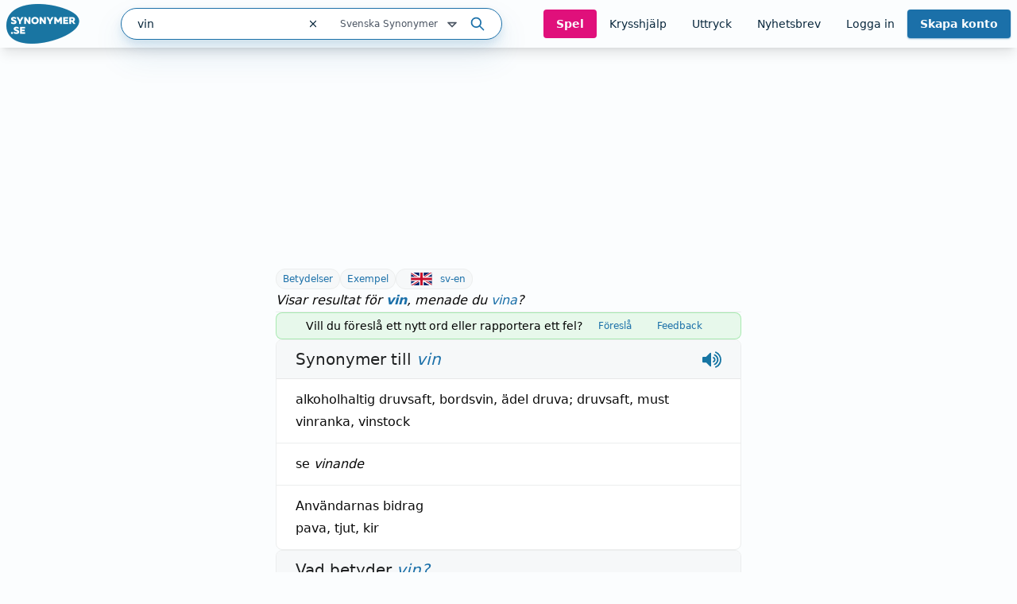

--- FILE ---
content_type: text/html; charset=utf-8
request_url: https://www.synonymer.se/sv-syn/vin
body_size: 47036
content:
<!DOCTYPE html><html lang="sv-se" q:render="ssr" q:route="sv-syn/[word]" q:container="paused" q:version="1.13.0-dev+97aa67d" q:base="/build/" q:locale="" q:manifest-hash="z5s7sq" q:instance="casoiubfokk"><!--qv q:id=0 q:key=O3zt:nQ_0--><!--qv q:id=1 q:key=2YNC:lD_3--><!--qv q:s q:sref=1 q:key=--><head q:head><meta charSet="utf-8" q:head><link rel="manifest" href="/manifest.json" q:head><script src="https://cdnjs.cloudflare.com/polyfill/v3/polyfill.min.js?features=Object.fromEntries%2CIntersectionObserver%2CIntersectionObserverEntry" q:head></script><!--qv q:id=2 q:key=LVmn:lD_0--><!--qv q:key=du_2--><title q:head>Synonymer till vin - Synonymer.se</title><link rel="canonical" href="https://www.synonymer.se/sv-syn/vin" q:id="3" q:head><meta name="viewport" content="width=device-width, initial-scale=1.0" q:head><link rel="icon" type="image/x-icon" href="/favicon.ico" q:head><meta name="description" content="vin - betydelser och användning av ordet. Svensk ordbok online. Gratis att använda." q:head><meta property="og:description" content="Klicka på länken för att se betydelser av &quot;vin&quot; på synonymer.se - online och gratis att använda." q:head><meta property="og:title" content="Synonymer till vin - Synonymer.se" q:head><meta property="og:type" content="article" q:head><meta property="og:site_name" content="Synonymer.se" q:head><meta property="og:image" content="https://www.synonymer.se/images/social-share.jpg" q:head><meta property="og:url" content="https://www.synonymer.se/sv-syn/vin" q:head><meta property="og:locale" content="sv_SE" q:head><meta name="twitter:card" content="summary_large_image" q:head><link rel="preconnect" href="https://cmp.uniconsent.com" q:head><script src="https://cmp.uniconsent.com/v2/stub.min.js" q:head></script><script src="https://cmp.uniconsent.com/v2/stubgcm.min.js" q:head></script><script async src="https://cmp.uniconsent.com/v2/4d73d04030/cmp.js" q:head></script><script async src="https://lwadm.com/lw/pbjs?pid=283b1e02-fdee-4cd3-beb7-232be2b732c3" q:head></script><script type="text/javascript" q:head>var lwhb = lwhb || {cmd:[]};</script><!--qv q:id=4 q:key=7Hy3:du_1--><!--qv q:key=nu_0--><script async src="https://www.googletagmanager.com/gtag/js?id=GTM-N7R5LN7" q:id="5" q:head></script><script q:head>
            window.dataLayer = window.dataLayer || [];
            window.gtag = function () {
              dataLayer.push(arguments);
            };
            window.gtag('js', new Date());
            window.gtag('config', "GTM-N7R5LN7"); 
          </script><!--/qv--><!--/qv--><script src="/vendor/ev-em.min.js?v=3" defer q:head></script><script q:head>window.EV = window.EV || { Widgets: { asyncMode: true }};</script><!--/qv--><!--/qv--><!--qv q:key=lD_1--><script nonce="MDVjMDUwZjEwNz/MDNjMDRjMDM4MGQ4MGQ2MDFmMDhm" q:key="2R_7" q:head>((i,r,a,o)=>{a=e=>{const t=document.querySelector("[q\\:base]");t&&r.active&&r.active.postMessage({type:"qprefetch",base:t.getAttribute("q:base"),...e})},document.addEventListener("qprefetch",e=>{const t=e.detail;r?a(t):i.push(t)}),"serviceWorker"in navigator?navigator.serviceWorker.register("/service-worker.js").then(e=>{o=()=>{r=e,i.forEach(a),a({bundles:i})},e.installing?e.installing.addEventListener("statechange",t=>{t.target.state=="activated"&&o()}):e.active&&o()}).catch(e=>console.error(e)):console.log("Service worker not supported in this browser.")})([])</script><!--/qv--><link rel="stylesheet" href="/assets/CUUdljhu-style.css"><style q:style="xx376s-0" hidden>:root{view-transition-name:none}</style></head><body lang="en"><!--qv q:id=6 q:key=oXr0:lD_2--><!--qv q:key=2R_2--><!--qv q:id=7 q:key=vyll:2R_0--><!--qv q:key=8P_5--><!--qv q:id=8 q:key=Zk9p:8P_0--><header class="sticky top-0 z-20 bg-gray-100 shadow-lg" q:key="Kb_9"><div class="mx-auto flex h-[60px] max-w-[1430px] items-center justify-between gap-6 px-2"><div class="flex flex-1 items-center justify-between md:gap-4"><div class="flex items-center gap-2"><a href="/" aria-label="Gå till startsidan" class="ml-2 block flex-shrink-0 lg:ml-0"><img decoding="async" loading="lazy" alt="" srcSet="/assets/C4nWX4zt-logo.png 184w" width="184" height="100" class="h-[50px] w-auto md-max:hidden" q:key="Kb_0"><img decoding="async" loading="lazy" alt="" srcSet="/assets/38EAXetn-logo-mobile.png 88w" width="88" height="88" class="h-[44px] w-auto md:hidden" q:key="Kb_1"></a><details class="ml-2 md:hidden"><summary class="cursor-pointer select-none list-none"><svg xmlns="http://www.w3.org/2000/svg" width="24" height="24" fill="none" stroke="currentColor" stroke-width="3" viewBox="0 0 24 24" q:key="Kb_2"><path stroke-linecap="round" stroke-linejoin="round" d="m21 21-5.197-5.197m0 0A7.5 7.5 0 1 0 5.196 5.196a7.5 7.5 0 0 0 10.607 10.607"/></svg></summary><div id="search-container" class="top-20 md-max:absolute md-max:left-0 md-max:right-0 md-max:m-auto md-max:w-full md-max:px-3"><!--qv q:id=a q:key=R2Ls:/sv-syn/vin--><div class="relative max-w-[480px] flex-1 md:max-w-[518px] md-max:w-full xl:min-w-[480px]" on-document:keydown="q-CnfwAy3-.js#s_h63Vy8fwQlY[0 1]" q:key="sF_8" q:id="b"><form action="?qaction=8MX0qaF1y00" preventdefault:submit method="post" class="relative flex h-10 w-full items-center rounded-full border border-primary bg-white text-text shadow-menu outline-none focus-within:ring-1 focus-within:ring-primary md:text-sm" on:change="q-jL6hmd16.js#s_w0k0ByTuSaM[0]" on:submit="q-j1foe3YQ.js#s_7FtugRn65lI[1 2 3 4]
q-DIUiFMHm.js#s_Qm1rghKCebU[5 6 0]" q:key="sF_7" q:id="c"><div class="relative flex flex-1"><input type="text" name="search" placeholder="Sök" maxLength="30" autoComplete="off" autoCorrect="off" autoCapitalize="off" aria-controls="rs70xc-R2LsMASYIXs-9" aria-expanded="false" aria-autocomplete="list" role="combobox" value="vin" class="h-10 flex-1 bg-transparent pl-5 outline-none" on:input="q-xa-cEg93.js#s_uV4re12L090[0]" on:keydown="q-CqJIN9aU.js#s_thBKo8UIYg0[1 0]" on:blur="q-C92RTqoX.js#s_e7qLLcFg26s[2]" on:focus="q-ksfvOW8z.js#s_kOgIDTX9WMA[3]" q:id="d"><button type="button" aria-label="Rensa sökfältet" class="flex h-10 w-10 items-center justify-center" on:click="q-CQPZsZX1.js#s_n29n0dq4OAk[0]" q:id="e"><svg aria-hidden="true" xmlns="http://www.w3.org/2000/svg" width="14" height="14" fill="none" viewBox="0 0 14 14" q:key="sF_0"><g stroke="currentColor" stroke-linecap="round" stroke-linejoin="round" stroke-width="1.25"><path d="m10.5 3.5-7 7M3.5 3.5l7 7"/></g></svg></button></div><!--qv q:id=f q:key=U0WQ:sF_1--><details class="group md-max:absolute md-max:right-0 md-max:mt-[80px]" on-document:qinit="q-BVXbyooi.js#_hW[0]" on-document:keydown="q-BAQ2jdPg.js#s_k30g1tyvye0[1 2 3]" q:key="sF_13" q:id="g"><summary class="relative flex w-[165px] cursor-pointer select-none list-none justify-end gap-2 py-2 pr-7 text-xs text-gray-800 hover:text-primary group-open:text-primary         md-max:mt-[2px] md-max:w-44 md-max:rounded-[10px] md-max:bg-[#eef4f9] md-max:py-3 md-max:pr-11 md-max:shadow-none md-max:outline-none md-max:drop-shadow-none" q:id="h">Svenska Synonymer <svg aria-hidden="true" xmlns="http://www.w3.org/2000/svg" width="20" height="20" fill="none" viewBox="0 0 20 20" class="absolute right-0 -translate-y-px md-max:right-4" q:key="sF_11"><path stroke="currentColor" stroke-linecap="round" stroke-linejoin="round" stroke-width="1.75" d="m5 7.5 5 5 5-5z"/></svg></summary><div class="absolute right-7 top-[calc(100%_+_8px)] rounded bg-white p-5 shadow-menu md-max:right-0 before:absolute before:right-8 before:top-[-5px] before:z-10 before:h-[10px] before:w-[10px] before:rotate-45 before:rounded-tl-[3px] before:bg-white" q:id="i"><fieldset class="flex flex-col"><legend class="sr-only">Välj en ordbok</legend><!--qv q:key=0--><!--qv q:id=k q:key=oKcx:sv-syn--><div q:key="sF_14"><input id="dictionary-rs70xc-oKcxstziotE-j" type="radio" name="dictionary" value="sv-syn" checked class="peer absolute -top-[9999px]" q:id="l"><label for="dictionary-rs70xc-oKcxstziotE-j" class="cursor-pointer whitespace-nowrap leading-6 text-text hover:text-primary hover:underline hover:decoration-primary hover:decoration-2 hover:underline-offset-4 ring-offset-4 peer-focus-visible:ring peer-focus-visible:ring-primary peer-checked:text-primary peer-checked:underline peer-checked:decoration-primary peer-checked:decoration-2 peer-checked:underline-offset-4"><!--t=m-->Svenska Synonymer<!----></label></div><!--/qv--><!--qv q:id=o q:key=oKcx:sv-en--><div q:key="sF_14"><input id="dictionary-rs70xc-oKcxstziotE-n" type="radio" name="dictionary" value="sv-en" class="peer absolute -top-[9999px]" q:id="p"><label for="dictionary-rs70xc-oKcxstziotE-n" class="cursor-pointer whitespace-nowrap leading-6 text-text hover:text-primary hover:underline hover:decoration-primary hover:decoration-2 hover:underline-offset-4 ring-offset-4 peer-focus-visible:ring peer-focus-visible:ring-primary peer-checked:text-primary peer-checked:underline peer-checked:decoration-primary peer-checked:decoration-2 peer-checked:underline-offset-4"><!--t=q-->Svenska till Engelska<!----></label></div><!--/qv--><!--qv q:id=s q:key=oKcx:en-sv--><div q:key="sF_14"><input id="dictionary-rs70xc-oKcxstziotE-r" type="radio" name="dictionary" value="en-sv" class="peer absolute -top-[9999px]" q:id="t"><label for="dictionary-rs70xc-oKcxstziotE-r" class="cursor-pointer whitespace-nowrap leading-6 text-text hover:text-primary hover:underline hover:decoration-primary hover:decoration-2 hover:underline-offset-4 ring-offset-4 peer-focus-visible:ring peer-focus-visible:ring-primary peer-checked:text-primary peer-checked:underline peer-checked:decoration-primary peer-checked:decoration-2 peer-checked:underline-offset-4"><!--t=u-->Engelska till Svenska<!----></label></div><!--/qv--><!--qv q:id=v q:key=o4oI:sF_12--><hr class="my-2 border-gray-400" q:key="sF_15"><!--/qv--><!--/qv--><!--qv q:key=1--><!--qv q:id=x q:key=oKcx:sv-fr--><div q:key="sF_14"><input id="dictionary-rs70xc-oKcxstziotE-w" type="radio" name="dictionary" value="sv-fr" class="peer absolute -top-[9999px]" q:id="y"><label for="dictionary-rs70xc-oKcxstziotE-w" class="cursor-pointer whitespace-nowrap leading-6 text-text hover:text-primary hover:underline hover:decoration-primary hover:decoration-2 hover:underline-offset-4 ring-offset-4 peer-focus-visible:ring peer-focus-visible:ring-primary peer-checked:text-primary peer-checked:underline peer-checked:decoration-primary peer-checked:decoration-2 peer-checked:underline-offset-4"><!--t=z-->Svenska till Franska<!----></label></div><!--/qv--><!--qv q:id=11 q:key=oKcx:sv-de--><div q:key="sF_14"><input id="dictionary-rs70xc-oKcxstziotE-10" type="radio" name="dictionary" value="sv-de" class="peer absolute -top-[9999px]" q:id="12"><label for="dictionary-rs70xc-oKcxstziotE-10" class="cursor-pointer whitespace-nowrap leading-6 text-text hover:text-primary hover:underline hover:decoration-primary hover:decoration-2 hover:underline-offset-4 ring-offset-4 peer-focus-visible:ring peer-focus-visible:ring-primary peer-checked:text-primary peer-checked:underline peer-checked:decoration-primary peer-checked:decoration-2 peer-checked:underline-offset-4"><!--t=13-->Svenska till Tyska<!----></label></div><!--/qv--><!--qv q:id=15 q:key=oKcx:sv-es--><div q:key="sF_14"><input id="dictionary-rs70xc-oKcxstziotE-14" type="radio" name="dictionary" value="sv-es" class="peer absolute -top-[9999px]" q:id="16"><label for="dictionary-rs70xc-oKcxstziotE-14" class="cursor-pointer whitespace-nowrap leading-6 text-text hover:text-primary hover:underline hover:decoration-primary hover:decoration-2 hover:underline-offset-4 ring-offset-4 peer-focus-visible:ring peer-focus-visible:ring-primary peer-checked:text-primary peer-checked:underline peer-checked:decoration-primary peer-checked:decoration-2 peer-checked:underline-offset-4"><!--t=17-->Svenska till Spanska<!----></label></div><!--/qv--><!--qv q:id=18 q:key=o4oI:sF_12--><hr class="my-2 border-gray-400" q:key="sF_15"><!--/qv--><!--/qv--><!--qv q:key=2--><!--qv q:id=1a q:key=oKcx:fr-sv--><div q:key="sF_14"><input id="dictionary-rs70xc-oKcxstziotE-19" type="radio" name="dictionary" value="fr-sv" class="peer absolute -top-[9999px]" q:id="1b"><label for="dictionary-rs70xc-oKcxstziotE-19" class="cursor-pointer whitespace-nowrap leading-6 text-text hover:text-primary hover:underline hover:decoration-primary hover:decoration-2 hover:underline-offset-4 ring-offset-4 peer-focus-visible:ring peer-focus-visible:ring-primary peer-checked:text-primary peer-checked:underline peer-checked:decoration-primary peer-checked:decoration-2 peer-checked:underline-offset-4"><!--t=1c-->Franska till Svenska<!----></label></div><!--/qv--><!--qv q:id=1e q:key=oKcx:de-sv--><div q:key="sF_14"><input id="dictionary-rs70xc-oKcxstziotE-1d" type="radio" name="dictionary" value="de-sv" class="peer absolute -top-[9999px]" q:id="1f"><label for="dictionary-rs70xc-oKcxstziotE-1d" class="cursor-pointer whitespace-nowrap leading-6 text-text hover:text-primary hover:underline hover:decoration-primary hover:decoration-2 hover:underline-offset-4 ring-offset-4 peer-focus-visible:ring peer-focus-visible:ring-primary peer-checked:text-primary peer-checked:underline peer-checked:decoration-primary peer-checked:decoration-2 peer-checked:underline-offset-4"><!--t=1g-->Tyska till Svenska<!----></label></div><!--/qv--><!--qv q:id=1i q:key=oKcx:es-sv--><div q:key="sF_14"><input id="dictionary-rs70xc-oKcxstziotE-1h" type="radio" name="dictionary" value="es-sv" class="peer absolute -top-[9999px]" q:id="1j"><label for="dictionary-rs70xc-oKcxstziotE-1h" class="cursor-pointer whitespace-nowrap leading-6 text-text hover:text-primary hover:underline hover:decoration-primary hover:decoration-2 hover:underline-offset-4 ring-offset-4 peer-focus-visible:ring peer-focus-visible:ring-primary peer-checked:text-primary peer-checked:underline peer-checked:decoration-primary peer-checked:decoration-2 peer-checked:underline-offset-4"><!--t=1k-->Spanska till Svenska<!----></label></div><!--/qv--><!--/qv--></fieldset></div></details><!--/qv--><button type="submit" aria-label="Sök på ordet" class="ml-3 mr-5"><svg aria-hidden="true" xmlns="http://www.w3.org/2000/svg" width="20" height="20" fill="none" viewBox="0 0 20 20" class="text-primary" q:key="sF_2"><g stroke="currentColor" stroke-linecap="round" stroke-linejoin="round" stroke-width="1.75"><path d="M8.333 14.167a5.833 5.833 0 1 0 0-11.667 5.833 5.833 0 0 0 0 11.667M17.5 17.5l-5-5"/></g></svg></button><!--qv q:key=sF_5--><!--/qv--></form></div><!--/qv--></div></details></div><div id="search-container" class="md-max:absolute md-max:left-0 md-max:right-0 md-max:m-auto md-max:mt-[125px] md-max:hidden md-max:w-full md-max:px-3"><!--qv q:id=1m q:key=R2Ls:/sv-syn/vin--><div class="relative max-w-[480px] flex-1 md:max-w-[518px] md-max:w-full xl:min-w-[480px]" on-document:keydown="q-CnfwAy3-.js#s_h63Vy8fwQlY[0 1]" q:key="sF_8" q:id="1n"><form action="?qaction=8MX0qaF1y00" preventdefault:submit method="post" class="relative flex h-10 w-full items-center rounded-full border border-primary bg-white text-text shadow-menu outline-none focus-within:ring-1 focus-within:ring-primary md:text-sm" on:change="q-jL6hmd16.js#s_w0k0ByTuSaM[0]" on:submit="q-j1foe3YQ.js#s_7FtugRn65lI[1 2 3 4]
q-DIUiFMHm.js#s_Qm1rghKCebU[5 6 0]" q:key="sF_7" q:id="1o"><div class="relative flex flex-1"><input type="text" name="search" placeholder="Sök" maxLength="30" autoComplete="off" autoCorrect="off" autoCapitalize="off" aria-controls="rs70xc-R2LsMASYIXs-1l" aria-expanded="false" aria-autocomplete="list" role="combobox" value="vin" class="h-10 flex-1 bg-transparent pl-5 outline-none" on:input="q-xa-cEg93.js#s_uV4re12L090[0]" on:keydown="q-CqJIN9aU.js#s_thBKo8UIYg0[1 0]" on:blur="q-C92RTqoX.js#s_e7qLLcFg26s[2]" on:focus="q-ksfvOW8z.js#s_kOgIDTX9WMA[3]" q:id="1p"><button type="button" aria-label="Rensa sökfältet" class="flex h-10 w-10 items-center justify-center" on:click="q-CQPZsZX1.js#s_n29n0dq4OAk[0]" q:id="1q"><svg aria-hidden="true" xmlns="http://www.w3.org/2000/svg" width="14" height="14" fill="none" viewBox="0 0 14 14" q:key="sF_0"><g stroke="currentColor" stroke-linecap="round" stroke-linejoin="round" stroke-width="1.25"><path d="m10.5 3.5-7 7M3.5 3.5l7 7"/></g></svg></button></div><!--qv q:id=1r q:key=U0WQ:sF_1--><details class="group md-max:absolute md-max:right-0 md-max:mt-[80px]" on-document:qinit="q-BVXbyooi.js#_hW[0]" on-document:keydown="q-BAQ2jdPg.js#s_k30g1tyvye0[1 2 3]" q:key="sF_13" q:id="1s"><summary class="relative flex w-[165px] cursor-pointer select-none list-none justify-end gap-2 py-2 pr-7 text-xs text-gray-800 hover:text-primary group-open:text-primary         md-max:mt-[2px] md-max:w-44 md-max:rounded-[10px] md-max:bg-[#eef4f9] md-max:py-3 md-max:pr-11 md-max:shadow-none md-max:outline-none md-max:drop-shadow-none" q:id="1t">Svenska Synonymer <svg aria-hidden="true" xmlns="http://www.w3.org/2000/svg" width="20" height="20" fill="none" viewBox="0 0 20 20" class="absolute right-0 -translate-y-px md-max:right-4" q:key="sF_11"><path stroke="currentColor" stroke-linecap="round" stroke-linejoin="round" stroke-width="1.75" d="m5 7.5 5 5 5-5z"/></svg></summary><div class="absolute right-7 top-[calc(100%_+_8px)] rounded bg-white p-5 shadow-menu md-max:right-0 before:absolute before:right-8 before:top-[-5px] before:z-10 before:h-[10px] before:w-[10px] before:rotate-45 before:rounded-tl-[3px] before:bg-white" q:id="1u"><fieldset class="flex flex-col"><legend class="sr-only">Välj en ordbok</legend><!--qv q:key=0--><!--qv q:id=1w q:key=oKcx:sv-syn--><div q:key="sF_14"><input id="dictionary-rs70xc-oKcxstziotE-1v" type="radio" name="dictionary" value="sv-syn" checked class="peer absolute -top-[9999px]" q:id="1x"><label for="dictionary-rs70xc-oKcxstziotE-1v" class="cursor-pointer whitespace-nowrap leading-6 text-text hover:text-primary hover:underline hover:decoration-primary hover:decoration-2 hover:underline-offset-4 ring-offset-4 peer-focus-visible:ring peer-focus-visible:ring-primary peer-checked:text-primary peer-checked:underline peer-checked:decoration-primary peer-checked:decoration-2 peer-checked:underline-offset-4"><!--t=1y-->Svenska Synonymer<!----></label></div><!--/qv--><!--qv q:id=20 q:key=oKcx:sv-en--><div q:key="sF_14"><input id="dictionary-rs70xc-oKcxstziotE-1z" type="radio" name="dictionary" value="sv-en" class="peer absolute -top-[9999px]" q:id="21"><label for="dictionary-rs70xc-oKcxstziotE-1z" class="cursor-pointer whitespace-nowrap leading-6 text-text hover:text-primary hover:underline hover:decoration-primary hover:decoration-2 hover:underline-offset-4 ring-offset-4 peer-focus-visible:ring peer-focus-visible:ring-primary peer-checked:text-primary peer-checked:underline peer-checked:decoration-primary peer-checked:decoration-2 peer-checked:underline-offset-4"><!--t=22-->Svenska till Engelska<!----></label></div><!--/qv--><!--qv q:id=24 q:key=oKcx:en-sv--><div q:key="sF_14"><input id="dictionary-rs70xc-oKcxstziotE-23" type="radio" name="dictionary" value="en-sv" class="peer absolute -top-[9999px]" q:id="25"><label for="dictionary-rs70xc-oKcxstziotE-23" class="cursor-pointer whitespace-nowrap leading-6 text-text hover:text-primary hover:underline hover:decoration-primary hover:decoration-2 hover:underline-offset-4 ring-offset-4 peer-focus-visible:ring peer-focus-visible:ring-primary peer-checked:text-primary peer-checked:underline peer-checked:decoration-primary peer-checked:decoration-2 peer-checked:underline-offset-4"><!--t=26-->Engelska till Svenska<!----></label></div><!--/qv--><!--qv q:id=27 q:key=o4oI:sF_12--><hr class="my-2 border-gray-400" q:key="sF_15"><!--/qv--><!--/qv--><!--qv q:key=1--><!--qv q:id=29 q:key=oKcx:sv-fr--><div q:key="sF_14"><input id="dictionary-rs70xc-oKcxstziotE-28" type="radio" name="dictionary" value="sv-fr" class="peer absolute -top-[9999px]" q:id="2a"><label for="dictionary-rs70xc-oKcxstziotE-28" class="cursor-pointer whitespace-nowrap leading-6 text-text hover:text-primary hover:underline hover:decoration-primary hover:decoration-2 hover:underline-offset-4 ring-offset-4 peer-focus-visible:ring peer-focus-visible:ring-primary peer-checked:text-primary peer-checked:underline peer-checked:decoration-primary peer-checked:decoration-2 peer-checked:underline-offset-4"><!--t=2b-->Svenska till Franska<!----></label></div><!--/qv--><!--qv q:id=2d q:key=oKcx:sv-de--><div q:key="sF_14"><input id="dictionary-rs70xc-oKcxstziotE-2c" type="radio" name="dictionary" value="sv-de" class="peer absolute -top-[9999px]" q:id="2e"><label for="dictionary-rs70xc-oKcxstziotE-2c" class="cursor-pointer whitespace-nowrap leading-6 text-text hover:text-primary hover:underline hover:decoration-primary hover:decoration-2 hover:underline-offset-4 ring-offset-4 peer-focus-visible:ring peer-focus-visible:ring-primary peer-checked:text-primary peer-checked:underline peer-checked:decoration-primary peer-checked:decoration-2 peer-checked:underline-offset-4"><!--t=2f-->Svenska till Tyska<!----></label></div><!--/qv--><!--qv q:id=2h q:key=oKcx:sv-es--><div q:key="sF_14"><input id="dictionary-rs70xc-oKcxstziotE-2g" type="radio" name="dictionary" value="sv-es" class="peer absolute -top-[9999px]" q:id="2i"><label for="dictionary-rs70xc-oKcxstziotE-2g" class="cursor-pointer whitespace-nowrap leading-6 text-text hover:text-primary hover:underline hover:decoration-primary hover:decoration-2 hover:underline-offset-4 ring-offset-4 peer-focus-visible:ring peer-focus-visible:ring-primary peer-checked:text-primary peer-checked:underline peer-checked:decoration-primary peer-checked:decoration-2 peer-checked:underline-offset-4"><!--t=2j-->Svenska till Spanska<!----></label></div><!--/qv--><!--qv q:id=2k q:key=o4oI:sF_12--><hr class="my-2 border-gray-400" q:key="sF_15"><!--/qv--><!--/qv--><!--qv q:key=2--><!--qv q:id=2m q:key=oKcx:fr-sv--><div q:key="sF_14"><input id="dictionary-rs70xc-oKcxstziotE-2l" type="radio" name="dictionary" value="fr-sv" class="peer absolute -top-[9999px]" q:id="2n"><label for="dictionary-rs70xc-oKcxstziotE-2l" class="cursor-pointer whitespace-nowrap leading-6 text-text hover:text-primary hover:underline hover:decoration-primary hover:decoration-2 hover:underline-offset-4 ring-offset-4 peer-focus-visible:ring peer-focus-visible:ring-primary peer-checked:text-primary peer-checked:underline peer-checked:decoration-primary peer-checked:decoration-2 peer-checked:underline-offset-4"><!--t=2o-->Franska till Svenska<!----></label></div><!--/qv--><!--qv q:id=2q q:key=oKcx:de-sv--><div q:key="sF_14"><input id="dictionary-rs70xc-oKcxstziotE-2p" type="radio" name="dictionary" value="de-sv" class="peer absolute -top-[9999px]" q:id="2r"><label for="dictionary-rs70xc-oKcxstziotE-2p" class="cursor-pointer whitespace-nowrap leading-6 text-text hover:text-primary hover:underline hover:decoration-primary hover:decoration-2 hover:underline-offset-4 ring-offset-4 peer-focus-visible:ring peer-focus-visible:ring-primary peer-checked:text-primary peer-checked:underline peer-checked:decoration-primary peer-checked:decoration-2 peer-checked:underline-offset-4"><!--t=2s-->Tyska till Svenska<!----></label></div><!--/qv--><!--qv q:id=2u q:key=oKcx:es-sv--><div q:key="sF_14"><input id="dictionary-rs70xc-oKcxstziotE-2t" type="radio" name="dictionary" value="es-sv" class="peer absolute -top-[9999px]" q:id="2v"><label for="dictionary-rs70xc-oKcxstziotE-2t" class="cursor-pointer whitespace-nowrap leading-6 text-text hover:text-primary hover:underline hover:decoration-primary hover:decoration-2 hover:underline-offset-4 ring-offset-4 peer-focus-visible:ring peer-focus-visible:ring-primary peer-checked:text-primary peer-checked:underline peer-checked:decoration-primary peer-checked:decoration-2 peer-checked:underline-offset-4"><!--t=2w-->Spanska till Svenska<!----></label></div><!--/qv--><!--/qv--></fieldset></div></details><!--/qv--><button type="submit" aria-label="Sök på ordet" class="ml-3 mr-5"><svg aria-hidden="true" xmlns="http://www.w3.org/2000/svg" width="20" height="20" fill="none" viewBox="0 0 20 20" class="text-primary" q:key="sF_2"><g stroke="currentColor" stroke-linecap="round" stroke-linejoin="round" stroke-width="1.75"><path d="M8.333 14.167a5.833 5.833 0 1 0 0-11.667 5.833 5.833 0 0 0 0 11.667M17.5 17.5l-5-5"/></g></svg></button><!--qv q:key=sF_5--><!--/qv--></form></div><!--/qv--></div><nav class="flex gap-2 lg:gap-0 lg-max:h-[50px]"><!--qv q:id=2x q:key=YmUv:Kb_3--><a href="/spel" class="inline-flex items-center justify-center rounded transition-colors text-center focus-visible:outline-none focus-visible:ring-2 focus-visible:ring-offset-2 disabled:pointer-events-none disabled:opacity-50 bg-tertiary font-bold hover:bg-primary-dark text-gray-100 text-sm py-2 px-4 hyphens-auto lg-max:w-[56px]" q:key="Vf_6"><!--qv q:s q:sref=2x q:key=-->Spel<!--/qv--></a><!--/qv--><!--qv q:id=2y q:key=YmUv:Kb_4--><a href="/ordlekar" class="inline-flex items-center justify-center rounded transition-colors text-center focus-visible:outline-none focus-visible:ring-2 focus-visible:ring-offset-2 disabled:pointer-events-none disabled:opacity-50 underline-offset-4 hover:underline hover:decoration-2 text-text text-sm py-2 px-4 lg-max:hidden" q:key="Vf_6"><!--qv q:s q:sref=2y q:key=-->Krysshjälp<!--/qv--></a><!--/qv--><!--qv q:id=2z q:key=YmUv:Kb_5--><a href="/uttryck" class="inline-flex items-center justify-center rounded transition-colors text-center focus-visible:outline-none focus-visible:ring-2 focus-visible:ring-offset-2 disabled:pointer-events-none disabled:opacity-50 underline-offset-4 hover:underline hover:decoration-2 text-text text-sm py-2 px-4 lg-max:hidden" q:key="Vf_6"><!--qv q:s q:sref=2z q:key=-->Uttryck<!--/qv--></a><!--/qv--><!--qv q:id=30 q:key=YmUv:Kb_6--><a href="/nyhetsbrev" class="inline-flex items-center justify-center rounded transition-colors text-center focus-visible:outline-none focus-visible:ring-2 focus-visible:ring-offset-2 disabled:pointer-events-none disabled:opacity-50 underline-offset-4 hover:underline hover:decoration-2 text-text text-sm py-2 px-4 lg-max:hidden" q:key="Vf_6"><!--qv q:s q:sref=30 q:key=-->Nyhetsbrev<!--/qv--></a><!--/qv--><!--qv q:id=31 q:key=bzmW:Kb_8--><div class="flex" q:key="Kb_16"><!--qv q:key=Kb_14--><!--qv q:id=32 q:key=YmUv:Kb_12--><a href="/loggain" class="inline-flex items-center justify-center rounded transition-colors text-center focus-visible:outline-none focus-visible:ring-2 focus-visible:ring-offset-2 disabled:pointer-events-none disabled:opacity-50 underline-offset-4 hover:underline hover:decoration-2 text-text text-sm py-2 px-4 lg-max:hidden" q:key="Vf_6"><!--qv q:s q:sref=32 q:key=-->Logga in<!--/qv--></a><!--/qv--><!--qv q:id=33 q:key=YmUv:Kb_13--><a href="/registrera" class="inline-flex items-center justify-center rounded transition-colors text-center focus-visible:outline-none focus-visible:ring-2 focus-visible:ring-offset-2 disabled:pointer-events-none disabled:opacity-50 bg-primary font-bold hover:bg-primary-dark text-gray-100 shadow-primary/50 shadow-sm text-sm py-2 px-4 ml-[10px] md:ml-0 lg-max:w-[66px] lg-max:leading-4" q:key="Vf_6"><!--qv q:s q:sref=33 q:key=-->Skapa konto<!--/qv--></a><!--/qv--><!--/qv--><!--qv q:id=34 q:key=CCT1:Kb_15--><!--qv q:id=35 q:key=0huw:S1_15--><details class="group relative" on-document:qinit="q-BVXbyooi.js#_hW[0]" on-document:keydown="q-CtuXLyqi.js#s_Q6CMic9W9lo[1 2 3]" q:key="WY_2" q:id="36"><summary class="cursor-pointer select-none list-none" q:id="37"><!--qv q:s q:sref=35 q:key=trigger--><span q:slot="trigger" class="inline-flex items-center justify-center rounded transition-colors text-center leading-4 focus-visible:outline-none focus-visible:ring-2 focus-visible:ring-offset-2 disabled:pointer-events-none disabled:opacity-50 underline-offset-4 hover:underline hover:decoration-2 text-text text-sm py-2 px-4 font-bold lg-max:hidden hidden">Mitt konto <svg xmlns="http://www.w3.org/2000/svg" width="20" height="20" fill="none" viewBox="0 0 20 20" class="relative top-[1px]" q:key="S1_0"><path stroke="currentColor" stroke-linecap="round" stroke-linejoin="round" stroke-width="1.75" d="m5 7.5 5 5 5-5z"/></svg></span><span q:slot="trigger" class="inline-flex items-center justify-center rounded transition-colors text-center leading-4 focus-visible:outline-none focus-visible:ring-2 focus-visible:ring-offset-2 disabled:pointer-events-none disabled:opacity-50 underline-offset-4 hover:underline hover:decoration-2 text-text text-sm py-2 px-4 h-[50px] w-[44px] pl-0 pr-0 lg:hidden"><svg xmlns="http://www.w3.org/2000/svg" width="20" height="20" fill="none" stroke="currentColor" stroke-width="3" viewBox="0 0 24 24" class="group-open:hidden" q:key="S1_1"><path stroke-linecap="round" stroke-linejoin="round" d="M3.75 6.75h16.5M3.75 12h16.5m-16.5 5.25h16.5"/></svg><svg xmlns="http://www.w3.org/2000/svg" width="20" height="20" fill="none" stroke="currentColor" stroke-width="3" viewBox="0 0 24 24" class="hidden group-open:block" q:key="S1_2"><path stroke-linecap="round" stroke-linejoin="round" d="M6 18 18 6M6 6l12 12"/></svg></span><!--/qv--></summary><div style="min-width:200px" class="absolute right-0 top-[calc(100%_+_8px)] flex flex-col rounded bg-white p-5 shadow-menu before:absolute before:right-8 before:top-[-5px] before:z-10 before:h-[10px] before:w-[10px] before:rotate-45 before:rounded-tl-[3px] before:bg-white items-end" q:id="38"><!--qv q:s q:sref=35 q:key=--><!--qv q:id=39 q:key=j00P:S1_3--><a external href="/spel" class="cursor-pointer whitespace-nowrap leading-6 text-text hover:text-primary hover:underline hover:decoration-primary hover:decoration-2 hover:underline-offset-4 ring-offset-4 peer-focus-visible:ring peer-focus-visible:ring-primary peer-checked:text-primary peer-checked:underline peer-checked:decoration-primary peer-checked:decoration-2 peer-checked:underline-offset-4 py-2 lg:hidden" q:key="WY_4"><!--qv q:s q:sref=39 q:key=-->Spel<!--/qv--></a><!--/qv--><!--qv q:id=3a q:key=j00P:S1_4--><a external href="/ordlekar" class="cursor-pointer whitespace-nowrap leading-6 text-text hover:text-primary hover:underline hover:decoration-primary hover:decoration-2 hover:underline-offset-4 ring-offset-4 peer-focus-visible:ring peer-focus-visible:ring-primary peer-checked:text-primary peer-checked:underline peer-checked:decoration-primary peer-checked:decoration-2 peer-checked:underline-offset-4 py-2 lg:hidden" q:key="WY_4"><!--qv q:s q:sref=3a q:key=-->Krysshjälp<!--/qv--></a><!--/qv--><!--qv q:id=3b q:key=j00P:S1_5--><a external href="/uttryck" class="cursor-pointer whitespace-nowrap leading-6 text-text hover:text-primary hover:underline hover:decoration-primary hover:decoration-2 hover:underline-offset-4 ring-offset-4 peer-focus-visible:ring peer-focus-visible:ring-primary peer-checked:text-primary peer-checked:underline peer-checked:decoration-primary peer-checked:decoration-2 peer-checked:underline-offset-4 py-2 lg:hidden" q:key="WY_4"><!--qv q:s q:sref=3b q:key=-->Uttryck<!--/qv--></a><!--/qv--><!--qv q:id=3c q:key=j00P:S1_6--><a external href="/nyhetsbrev" class="cursor-pointer whitespace-nowrap leading-6 text-text hover:text-primary hover:underline hover:decoration-primary hover:decoration-2 hover:underline-offset-4 ring-offset-4 peer-focus-visible:ring peer-focus-visible:ring-primary peer-checked:text-primary peer-checked:underline peer-checked:decoration-primary peer-checked:decoration-2 peer-checked:underline-offset-4 py-2 lg:hidden" q:key="WY_4"><!--qv q:s q:sref=3c q:key=-->Nyhetsbrev<!--/qv--></a><!--/qv--><!--qv q:id=3d q:key=j00P:S1_12--><a external href="/loggain" class="cursor-pointer whitespace-nowrap leading-6 text-text hover:text-primary hover:underline hover:decoration-primary hover:decoration-2 hover:underline-offset-4 ring-offset-4 peer-focus-visible:ring peer-focus-visible:ring-primary peer-checked:text-primary peer-checked:underline peer-checked:decoration-primary peer-checked:decoration-2 peer-checked:underline-offset-4 py-2" q:key="WY_4"><!--qv q:s q:sref=3d q:key=-->Logga in<!--/qv--></a><!--/qv--><!--qv q:id=3e q:key=j00P:S1_13--><a external href="/registrera" class="cursor-pointer whitespace-nowrap leading-6 text-text hover:text-primary hover:underline hover:decoration-primary hover:decoration-2 hover:underline-offset-4 ring-offset-4 peer-focus-visible:ring peer-focus-visible:ring-primary peer-checked:text-primary peer-checked:underline peer-checked:decoration-primary peer-checked:decoration-2 peer-checked:underline-offset-4 py-2" q:key="WY_4"><!--qv q:s q:sref=3e q:key=-->Skapa konto<!--/qv--></a><!--/qv--><!--/qv--></div></details><!--/qv--><!--/qv--></div><!--/qv--></nav></div></div></header><!--/qv--><!--qv q:s q:sref=7 q:key=pre-content--><!--/qv--><main class="flex-grow pb-10 md-max:pt-2" on:qvisible="q-BXOJ-O7_.js#_hW[0]
q-D0uSiBHJ.js#_hW[1]" q:id="3f"><!--qv q:s q:sref=7 q:key=--><!--qv q:id=3g q:key=HAOt:2R_0--><!--qv q:key=0g_11--><!--qv q:key=0g_5--><!--qv q:id=3h q:key=6l4I:0g_0--><div id="syn_fullpage" class="h-auto w-screen" on-document:qinit="q-c8-pzR3P.js#_hW[0]" q:key="sx_8" q:id="3i"></div><!--/qv--><!--qv q:id=3j q:key=ROUd:0g_1--><div class="pb-3 pt-4 md:flex md:w-full md:justify-center md-max:hidden" on-document:qinit="q-6CmlhFDk.js#_hW[0]" q:key="sx_0" q:id="3k"><div class="text-center md:w-full md:min-w-[768px] md:max-w-[1200px]"><div class="h-full w-full overflow-hidden"><div class="flex h-full min-h-[250px] w-full items-center justify-center"><div id="syn_panorama" class="flex justify-center"></div></div></div></div></div><!--/qv--><!--qv q:id=3l q:key=wpFp:0g_3--><div data-ad-container class="mt-1 flex h-full max-h-[350px] min-h-[330px] w-full items-center justify-center overflow-hidden md:hidden" on-document:qinit="q-BychUGZU.js#_hW[0]" q:key="sx_3" q:id="3m"><div id="syn_mobiletop"></div></div><!--/qv--><!--qv q:id=3n q:key=P0mY:0g_4--><div id="syn_mobileanchorbot" class="md:hidden" on-document:qinit="q-B_L_twil.js#_hW[0]" q:key="sx_7" q:id="3o"></div><!--/qv--><!--/qv--><div class="mx-auto flex flex-row md:max-w-[75rem] xl:max-w-[100rem]" q:key="0g_9"><!--qv q:id=3p q:key=dZqz:0g_6--><div class="order-1 ml-auto hidden flex-none text-right md:p-2 xl:block xl:w-[342px]" on-document:qinit="q-CO7iT8M_.js#_hW[0]" q:key="sx_1" q:id="3q"><div class="sticky top-20 max-h-[610px] w-full overflow-hidden pt-3"><div id="syn_mpu3" class="flex min-w-full justify-end"></div></div></div><!--/qv--><!--qv q:id=3r q:key=NutL:0g_7--><div class="order-3 mr-auto w-[342px] flex-none md:p-2 md-max:hidden" on-document:qinit="q-BfmHn0Sa.js#_hW[0]" q:key="sx_2" q:id="3s"><div class="h-full w-full pt-3"><div id="syn_mpu1" class="flex min-w-full justify-start"></div><div id="syn_mpu2" class="sticky top-20 flex min-w-full justify-start pt-3"></div></div></div><!--/qv--><div class="order-2 w-full px-[5px] md:flex-initial lg:w-[800px]"><!--qv q:s q:sref=3g q:key=--><!--qv q:id=3t q:key=MP5E:2R_0--><!--qv q:id=3u q:key=eJ0R:vin--><div class="flex flex-col gap-3" on:qvisible="q-CYjCGpV-.js#_hW[0]" q:key="I9_9" q:id="3v"><!--qv q:id=3w q:key=h0Ky:I9_0--><div q:key="0e_4"><ul class="flex gap-1"><!--qv q:id=3x q:key=PPmr:0e_0--><li q:key="0e_6"><a href="#bso" class="flex rounded-xl border border-gray-200 bg-gray-150 px-2 py-1 text-xs text-primary hover:bg-gray-200"><!--qv q:s q:sref=3x q:key=-->Betydelser<!--/qv--></a></li><!--/qv--><!--qv q:id=3y q:key=PPmr:0e_1--><li q:key="0e_6"><a href="#sentences" class="flex rounded-xl border border-gray-200 bg-gray-150 px-2 py-1 text-xs text-primary hover:bg-gray-200"><!--qv q:s q:sref=3y q:key=-->Exempel<!--/qv--></a></li><!--/qv--><!--qv q:id=3z q:key=PPmr:0e_3--><li q:key="0e_6"><a href="/sv-en/vin" class="flex rounded-xl border border-gray-200 bg-gray-150 px-2 py-1 text-xs text-primary hover:bg-gray-200"><!--qv q:s q:sref=3z q:key=--><svg xmlns="http://www.w3.org/2000/svg" width="47" height="16" viewBox="0 0 50 30" q:key="0e_2"><clipPath id="en-flag_svg__a"><path d="M0 0v30h50V0z"/></clipPath><clipPath id="en-flag_svg__b"><path d="M25 15h25v15zv15H0zH0V0zV0h25z"/></clipPath><g clip-path="url(#en-flag_svg__a)"><path fill="#012169" d="M0 0v30h50V0z"/><path stroke="#fff" stroke-width="6" d="m0 0 50 30m0-30L0 30"/><path stroke="#C8102E" stroke-width="4" d="m0 0 50 30m0-30L0 30" clip-path="url(#en-flag_svg__b)"/><path fill="#C8102E" stroke="#FFF" stroke-width="2" d="M-1 11h22V-1h8v12h22v8H29v12h-8V19H-1z"/></g></svg> sv-en<!--/qv--></a></li><!--/qv--></ul></div><!--/qv--><!--qv q:id=40 q:key=xJjk:0--><!--qv q:id=41 q:key=2bZD:8P_3--><article class="prose prose-word max-w-full border-b border-gray-200" q:key="2V_1"><p class="italic">Visar resultat för <strong class="font-bold text-primary"><!--t=42-->vin<!----></strong>, menade du <!--qv q:id=43 q:key=0sdP:2V_0--><!--qv q:key=HY_0--><!--qv q:key=/sv-syn/vina--><a href="/sv-syn/vina" class="whitespace-nowrap text-primary no-underline">vina</a><!--/qv--><!--/qv--><!--/qv-->?</p></article><!--/qv--><!--/qv--><!--qv q:id=44 q:key=xJjk:1--><!--qv q:id=47 q:key=JKMn:8P_6--><!--qv q:key=sa_6--><div class="rounded-lg border border-solid border-green bg-greenLight"><div class="flex flex-col items-center justify-center lg:flex-row"><span class="p-1 pb-0 text-sm lg:p-1">Vill du föreslå ett nytt ord eller rapportera ett fel?</span><div><!--qv q:id=48 q:key=09KU:sa_0--><!--qv q:id=49 q:key=VCy3:sa_8--><button role="tab" aria-selected="false" aria-controls="rs70xc-JKMn0zgdYR4-45" class="inline-flex items-center justify-center rounded transition-colors text-center focus-visible:outline-none focus-visible:ring-2 focus-visible:ring-offset-2 disabled:pointer-events-none disabled:opacity-50 underline-offset-4 hover:underline hover:decoration-2 py-2 px-4 pt-0 text-xs text-primary aria-selected:underline lg:pt-2" on:click="q-BMQg0pqN.js#s_rPooMMJ2JDI[0]" q:key="Vf_2" q:id="4a"><!--qv q:s q:sref=49 q:key=--><!--qv q:s q:sref=48 q:key=-->Föreslå<!--/qv--><!--/qv--></button><!--/qv--><!--/qv--><!--qv q:id=4b q:key=09KU:sa_1--><!--qv q:id=4c q:key=VCy3:sa_8--><button role="tab" aria-selected="false" aria-controls="rs70xc-JKMn0zgdYR4-46" class="inline-flex items-center justify-center rounded transition-colors text-center focus-visible:outline-none focus-visible:ring-2 focus-visible:ring-offset-2 disabled:pointer-events-none disabled:opacity-50 underline-offset-4 hover:underline hover:decoration-2 py-2 px-4 pt-0 text-xs text-primary aria-selected:underline lg:pt-2" on:click="q-BkUceUXv.js#s_RmElcI1utok[0]" q:key="Vf_2" q:id="4d"><!--qv q:s q:sref=4c q:key=--><!--qv q:s q:sref=4b q:key=-->Feedback<!--/qv--><!--/qv--></button><!--/qv--><!--/qv--></div></div></div><!--/qv--><!--/qv--><!--/qv--><!--qv q:id=4e q:key=xJjk:2--><!--qv q:id=4f q:key=7ne5:8P_0--><!--qv q:id=4g q:key=MTXU:n3_9--><article class="relative scroll-mt-40 overflow-hidden scroll-smooth rounded-lg border border-gray-200 bg-white" q:key="du_3" q:id="4h"><div class="flex flex-wrap justify-between border-b border-gray-300 bg-gray-150 px-5 py-3 sm:px-6"><!--qv q:s q:sref=4g q:key=title--><!--qv q:id=4i q:key=D5Fq:n3_1--><h2 class="text-xl font-normal leading-6 text-gray-900" q:key="du_5"><!--qv q:s q:sref=4i q:key=-->Synonymer till <!--qv q:id=4j q:key=bvPx:n3_0--><em class="italic text-primary" q:key="du_7"><!--qv q:s q:sref=4j q:key=--><!--t=4k-->vin<!----><!--/qv--></em><!--/qv--><!--/qv--></h2><!--/qv--><!--/qv--><!--qv q:s q:sref=4g q:key=action--><!--qv q:id=4l q:key=XgUT:n3_2--><!--qv q:key=n3_11--><button aria-label="Spela upp hur vin låter" class="h-6 w-6" on:click="q-DaPSBh_z.js#s_Q00UaKCWdzU[0 1 2 3 4]" on:qvisible="q-BXOJ-O7_.js#_hW[5]
q-CYjCGpV-.js#_hW[6]" q:id="4m"><svg xmlns="http://www.w3.org/2000/svg" width="24" height="24" viewBox="0 0 24 24"><path fill="#1675a3" d="M10.1692,3.845a.8806.8806,0,0,0-.6436.2718L4.7623,8.88H1.0146a.8808.8808,0,0,0-.6438.2717.88.88,0,0,0-.2718.6438v5.4925a.88.88,0,0,0,.2718.6437.8805.8805,0,0,0,.6438.2719H4.7621l4.7633,4.7635a.9156.9156,0,0,0,1.5593-.6436V4.7606a.9281.9281,0,0,0-.9155-.9156Z"></path><path fill="#1675a3" d="M15.9694,14.5658a3.6462,3.6462,0,0,0,.608-2.0238,3.6836,3.6836,0,0,0-.608-2.0319A3.2876,3.2876,0,0,0,14.36,9.18a.7987.7987,0,0,0-.3577-.0715.8918.8918,0,0,0-.6436.2647.874.874,0,0,0-.2719.6508.77.77,0,0,0,.1719.5079,1.6686,1.6686,0,0,0,.415.3576q.2427.15.4863.329a1.4416,1.4416,0,0,1,.4148.5078,2.0233,2.0233,0,0,1,0,1.6309,1.4428,1.4428,0,0,1-.4148.5081q-.2434.1788-.4863.329a1.67,1.67,0,0,0-.415.3573.7721.7721,0,0,0-.1719.508.8734.8734,0,0,0,.2719.6508.8919.8919,0,0,0,.6436.265.8.8,0,0,0,.3577-.0714A3.3828,3.3828,0,0,0,15.9694,14.5658Z"></path><path fill="#1675a3" d="M19.0235,16.5827a7.3223,7.3223,0,0,0,0-8.0822A7.0577,7.0577,0,0,0,15.805,5.8043a1.03,1.03,0,0,0-.3716-.0715.9281.9281,0,0,0-.9157.9155.9078.9078,0,0,0,.558.8441,8.8808,8.8808,0,0,1,1.0869.6293,5.47,5.47,0,0,1,0,8.84,8.8642,8.8642,0,0,1-1.0869.6294.9078.9078,0,0,0-.558.8441.88.88,0,0,0,.2717.6436.8956.8956,0,0,0,.6579.2722,1,1,0,0,0,.3577-.0716A7.058,7.058,0,0,0,19.0235,16.5827Z"></path><path fill="#1675a3" d="M22.0844,6.4987A10.8008,10.8008,0,0,0,17.25,2.4434a1.03,1.03,0,0,0-.3716-.0714.929.929,0,0,0-.9158.9156.9679.9679,0,0,0,.5581.844,3.3188,3.3188,0,0,0,.3217.15,3.21,3.21,0,0,1,.322.15,10.8879,10.8879,0,0,1,1.1733.7295,9.12,9.12,0,0,1,2.7463,3.247,9.1523,9.1523,0,0,1,0,8.2678,9.1159,9.1159,0,0,1-2.7463,3.247,10.9513,10.9513,0,0,1-1.1733.73,3.3829,3.3829,0,0,1-.322.15,3.0667,3.0667,0,0,0-.3217.15.9675.9675,0,0,0-.5581.8439.9292.9292,0,0,0,.9158.9156A1.0261,1.0261,0,0,0,17.25,22.64,11.0179,11.0179,0,0,0,23.901,12.5417,10.7454,10.7454,0,0,0,22.0844,6.4987Z"></path><rect fill="#fff" fill-opacity="0" stroke="#fff" stroke-opacity="0" x="0" y="0" width="24" height="24"></rect></svg></button><!--/qv--><!--/qv--><!--/qv--></div><div class="prose prose-word max-w-full"><!--qv q:s q:sref=4g q:key=--><div><!--qv q:id=4n q:key=LsV8:0--><div class="px-6 py-3 border-b border-gray-200 last:border-none" q:key="du_9" q:id="4o"><!--qv q:s q:sref=4n q:key=--><ol><li q:key="0"><span><a href="/sv-syn/alkoholhaltig-druvsaft">alkoholhaltig druvsaft</a>, <a href="/sv-syn/bordsvin">bordsvin</a>, <a href="/sv-syn/ädel-druva">ädel druva</a>; <a href="/sv-syn/druvsaft">druvsaft</a>, <a href="/sv-syn/must">must</a></span></li><li q:key="1"><span><a href="/sv-syn/vinranka">vinranka</a>, <a href="/sv-syn/vinstock">vinstock</a></span></li></ol><!--/qv--></div><!--/qv--><!--qv q:id=4p q:key=LsV8:1--><div class="px-6 py-3 border-b border-gray-200 last:border-none" q:key="du_9" q:id="4q"><!--qv q:s q:sref=4p q:key=--><ol class="m-0 list-none p-0"><li q:key="0"><span>se <em><a href="/sv-syn/vinande">vinande</a></em></span></li></ol><!--/qv--></div><!--/qv--><!--qv q:id=4r q:key=LsV8:0--><div class="px-6 py-3 border-b border-gray-200 last:border-none" q:key="du_9" q:id="4s"><!--qv q:s q:sref=4r q:key=--><h3>Användarnas bidrag</h3><span><a href="/sv-syn/pava">pava</a></span>, <span><a href="/sv-syn/tjut">tjut</a></span>, <span><a href="/sv-syn/kir">kir</a></span><!--/qv--></div><!--/qv--></div><!--/qv--></div></article><!--/qv--><!--/qv--><!--/qv--><!--qv q:id=4t q:key=xJjk:3--><!--qv q:id=4u q:key=So00:8P_9--><!--qv q:id=4v q:key=MTXU:U9_12--><article id="bso" class="relative scroll-mt-40 overflow-hidden scroll-smooth rounded-lg border border-gray-200 bg-white" q:key="du_3" q:id="4w"><div class="flex flex-wrap justify-between border-b border-gray-300 bg-gray-150 px-5 py-3 sm:px-6"><!--qv q:s q:sref=4v q:key=title--><!--qv q:id=4x q:key=D5Fq:U9_2--><h2 class="text-xl font-normal leading-6 text-gray-900" q:key="du_5"><!--qv q:s q:sref=4x q:key=-->Vad betyder <!--qv q:id=4y q:key=bvPx:U9_1--><em class="italic text-primary" q:key="du_7"><!--qv q:s q:sref=4y q:key=--><!--qv q:id=4z q:key=jW0V:U9_0--><span q:key="f0_0">vin</span><!--/qv-->?<!--/qv--></em><!--/qv--><!--/qv--></h2><!--/qv--><!--/qv--><!--qv q:s q:sref=4v q:key=action--><!--/qv--></div><div class="prose prose-word max-w-full"><!--qv q:s q:sref=4v q:key=--><!--qv q:id=50 q:key=LsV8:U9_6--><div class="px-6 py-3" q:key="du_9" q:id="51"><!--qv q:s q:sref=50 q:key=--><ul class="list-none pl-0"><li class="mb-3 border-b pb-3 last:mb-0 last:border-none last:pb-0" q:key="0"><ol><li value="1" class="pr-5 pt-3 first:pt-0" q:key="0"><span><a href="/sv-syn/alkoholhaltig">alkoholhaltig</a> <a href="/sv-syn/dryck">dryck</a> framställd genom <a href="/sv-syn/jäsning">jäsning</a> av <a href="/sv-syn/druvsaft">druvsaft</a>;<br> <a href="/sv-syn/liknande">liknande</a> <a href="/sv-syn/dryck">dryck</a> ur andra frukter eller <a href="/sv-syn/bär">bär</a>: <i><a href="/sv-syn/äppelvin">äppelvin</a></i>;<br> växten som vin fås <a href="/sv-syn/ifrån">ifrån</a>, <a href="/sv-syn/vinranka">vinranka</a>: <i><a href="/sv-syn/odla">odla</a> vin</i>;<br> <i>vin</i>, <i><a href="/sv-syn/kvinnor">kvinnor</a> och <a href="/sv-syn/sång">sång</a></i> (<a href="/sv-syn/bildlig">bildlig</a> betydelse) <a href="/sv-syn/utsvävande">utsvävande</a> <a href="/sv-syn/nöjesliv">nöjesliv</a>;<br> <i><a href="/sv-syn/ömsom">ömsom</a> vin, <a href="/sv-syn/ömsom">ömsom</a> <a href="/sv-syn/vatten">vatten</a></i> (<a href="/sv-syn/bildlig">bildlig</a> betydelse) <a href="/sv-syn/både">både</a> <a href="/sv-syn/bra">bra</a> och dåliga <a href="/sv-syn/inslag">inslag</a>;<br> se även <i><a href="/sv-syn/vildvin">vildvin</a></i></span><!--qv q:key=U9_5--> || <span><i> -et</i>;<br> <i>-er</i></span><!--/qv--></li></ol></li><li class="mb-3 border-b pb-3 last:mb-0 last:border-none last:pb-0" q:key="1"><ol><li value="2" class="pr-5 pt-3 first:pt-0" q:key="0"><span>det att vinden viner, <a href="/sv-syn/vinande">vinande</a></span><!--qv q:key=U9_5--> || <span>-<i>et</i></span><!--/qv--></li></ol></li></ul><!--/qv--></div><!--/qv--><!--qv q:id=52 q:key=dRop:U9_11--><!--qv q:id=53 q:key=ob0G:U9_13--><div q:key="Jm_2"><details><summary aria-label="Information" class="float-right cursor-pointer list-none rounded-tl-lg bg-gray-200 px-3 py-1 text-xs"><svg xmlns="http://www.w3.org/2000/svg" width="20" height="20" viewBox="0 0 50 50" q:key="Jm_0"><path d="M25 2C12.31 2 2 12.31 2 25s10.31 23 23 23 23-10.31 23-23S37.69 2 25 2m0 2c11.61 0 21 9.39 21 21s-9.39 21-21 21S4 36.61 4 25 13.39 4 25 4m0 7a3 3 0 0 0-3 3 3 3 0 0 0 3 3 3 3 0 0 0 3-3 3 3 0 0 0-3-3m-4 10v2h2v13h-2v2h8v-2h-2V21h-6"/></svg></summary><div class="clear-both space-y-5 bg-gray-200 p-6 text-xs"><!--qv q:s q:sref=53 q:key=--><p>Bygger på Bonniers svenska ordbok av Peter A. Sjögren, Iréne Györki och Sten Malmström, 10:e upplagan 2010</p><p>Om det rör sig om två olika ord med samma stavning så markeras detta med en skiljelinje, se t ex ”negativ”.</p><p>Uttal skrivs alltid inom klamrar [-]. Ibland ligger uttalet i texten men oftast under rubriken ”Hur uttalas?”.</p><p>Streck under bokstav innebär att det är där betoningen på ordet ska ligga.</p><p>||-tecken markerar att böjningsändelse följer. Ändelserna ska läggas direkt till uppslagsordet: ”ring … || ‑en; -ar” ska uttydas: ”(en) ring bestämd form singularis ringen, obestämd form pluralis ringar”. Om uppslagsordet ändrar form vid en viss böjning, skrivs hela ordet eller åtminstone stammen om, t.ex. ”jätte -n; jättar”, ”överförd ‑fört.” Ord som slutar på –are är dock undantagna från denna regel.<br>Det finns en del inkonsekvenser på det här området, orsakade av sparsamhet med utrymme i boken, i det här fallet att inte sätta ut identiska böjningsuppgifter flera gånger i en artikel. Regeln i de allra flesta fall är att en punkt ”ärver” böjning uppåt i texten, d v s om det ligger en böjning under punkt 2 men ingen under punkt 1 så gäller punkt 2:s böjning för båda, men regeln är alltså inte 100-procentig.</p><!--/qv--></div></details></div><!--/qv--><!--/qv--><!--/qv--></div></article><!--/qv--><!--/qv--><!--/qv--><!--qv q:id=54 q:key=xJjk:4--><!--qv q:id=55 q:key=kdm0:8P_10--><!--qv q:id=56 q:key=MTXU:cQ_10--><article id="idiom" class="relative scroll-mt-40 overflow-hidden scroll-smooth rounded-lg border border-gray-200 bg-white" q:key="du_3" q:id="57"><div class="flex flex-wrap justify-between border-b border-gray-300 bg-gray-150 px-5 py-3 sm:px-6"><!--qv q:s q:sref=56 q:key=title--><!--qv q:id=58 q:key=D5Fq:cQ_1--><h2 class="text-xl font-normal leading-6 text-gray-900" q:key="du_5"><!--qv q:s q:sref=58 q:key=-->Uttryck och ordspråk relaterade till <!--qv q:id=59 q:key=bvPx:cQ_0--><em class="italic text-primary" q:key="du_7"><!--qv q:s q:sref=59 q:key=--><!--t=5a-->vin<!----><!--/qv--></em><!--/qv--><!--/qv--></h2><!--/qv--><!--/qv--><!--qv q:s q:sref=56 q:key=action--><!--/qv--></div><div class="prose prose-word max-w-full"><!--qv q:s q:sref=56 q:key=--><!--qv q:id=5b q:key=LsV8:cQ_5--><div class="px-6 py-3" q:key="du_9" q:id="5c"><!--qv q:s q:sref=5b q:key=--><h3 class="pb-2">Uttryck som innehåller <span class="text-primary"><!--t=5d-->vin<!----></span></h3><ul><li class="pb-4" q:key="Nytt vin i gamla läglar"><p><a href="nytt-vin-i-gamla-läglar"><!--qv q:id=5e q:key=CEKu:cQ_2--><span q:key="f6_0"><!--qv q:key=0-->Nytt <!--/qv--><em class="text-primary font-bold" q:key="1">vin</em><!--qv q:key=2--> i gamla läglar<!--/qv--></span><!--/qv--></a></p><p q:key="cQ_3"><em>Betydelse:</em> Förnya något gammalt och välbekant</p><p q:key="cQ_4"><em>Exempel: &quot;Medelåldern var hög i släktforskarföreningen och man hoppades på nytt vin i gamla läglar&quot;</em></p></li><li class="pb-4" q:key="Ömsom vin, ömsom vatten"><p><a href="ömsom-vin,-ömsom-vatten"><!--qv q:id=5f q:key=CEKu:cQ_2--><span q:key="f6_0"><!--qv q:key=0-->Ömsom <!--/qv--><em class="text-primary font-bold" q:key="1">vin</em><!--qv q:key=2-->, ömsom vatten<!--/qv--></span><!--/qv--></a></p><p q:key="cQ_3"><em>Betydelse:</em> Både bra och dåligt</p><p q:key="cQ_4"><em>Exempel: &quot;Det var ömsom vin, ömsom vatten på årsmötet&quot;</em></p></li></ul><!--/qv--></div><!--/qv--><!--qv q:id=5g q:key=ob0G:cQ_9--><div q:key="Jm_2"><details><summary aria-label="Information" class="float-right cursor-pointer list-none rounded-tl-lg bg-gray-200 px-3 py-1 text-xs"><svg xmlns="http://www.w3.org/2000/svg" width="20" height="20" viewBox="0 0 50 50" q:key="Jm_0"><path d="M25 2C12.31 2 2 12.31 2 25s10.31 23 23 23 23-10.31 23-23S37.69 2 25 2m0 2c11.61 0 21 9.39 21 21s-9.39 21-21 21S4 36.61 4 25 13.39 4 25 4m0 7a3 3 0 0 0-3 3 3 3 0 0 0 3 3 3 3 0 0 0 3-3 3 3 0 0 0-3-3m-4 10v2h2v13h-2v2h8v-2h-2V21h-6"/></svg></summary><div class="clear-both space-y-5 bg-gray-200 p-6 text-xs"><!--qv q:s q:sref=5g q:key=--><p>Uttryck och ordspråk sammanställda av Sinovum Media.</p><!--/qv--></div></details></div><!--/qv--><!--/qv--></div></article><!--/qv--><!--/qv--><!--/qv--><!--qv q:id=5h q:key=xJjk:5--><!--qv q:id=5i q:key=8O9G:8P_11--><!--qv q:id=5j q:key=MTXU:qG_5--><article id="sentences" class="relative scroll-mt-40 overflow-hidden scroll-smooth rounded-lg border border-gray-200 bg-white" q:key="du_3" q:id="5k"><div class="flex flex-wrap justify-between border-b border-gray-300 bg-gray-150 px-5 py-3 sm:px-6"><!--qv q:s q:sref=5j q:key=title--><!--qv q:id=5l q:key=D5Fq:qG_1--><h2 class="text-xl font-normal leading-6 text-gray-900" q:key="du_5"><!--qv q:s q:sref=5l q:key=-->Hur används ordet <!--qv q:id=5m q:key=bvPx:qG_0--><em class="italic text-primary" q:key="du_7"><!--qv q:s q:sref=5m q:key=--><!--t=5n-->vin<!----><!--/qv--></em><!--/qv-->?<!--/qv--></h2><!--/qv--><!--/qv--><!--qv q:s q:sref=5j q:key=action--><!--/qv--></div><div class="prose prose-word max-w-full"><!--qv q:s q:sref=5j q:key=--><!--qv q:id=5o q:key=ivPQ:1--><!--qv q:id=5p q:key=LsV8:1--><div class="px-6 py-3" q:key="du_9" q:id="5q"><!--qv q:s q:sref=5p q:key=--><ol class="space-y-4"><li value="1" class="space-y-2" q:key="0"><p q:key="Men folk lallar omkring med öl och vin över hela festivalområdet utom just på den avspärrade platsen."><!--qv q:id=5r q:key=CEKu:qG_7--><span q:key="f6_0"><!--qv q:key=0-->Men folk lallar omkring med öl och <!--/qv--><em class="text-primary font-bold" q:key="1">vin</em><!--qv q:key=2--> över hela festivalområdet utom just på den avspärrade platsen.<!--/qv--></span><!--/qv--></p><p q:key="Den som vill göra vin till husbehov behöver inte vara lika noggrann."><!--qv q:id=5s q:key=CEKu:qG_7--><span q:key="f6_0"><!--qv q:key=0-->Den som vill göra <!--/qv--><em class="text-primary font-bold" q:key="1">vin</em><!--qv q:key=2--> till husbehov behöver inte vara lika noggrann.<!--/qv--></span><!--/qv--></p><p q:key="Vanligen lämnar man då druvorna till ett kooperativ och får sedan ett vin som är en blandning av egna och andras druvor."><!--qv q:id=5t q:key=CEKu:qG_7--><span q:key="f6_0"><!--qv q:key=0-->Vanligen lämnar man då druvorna till ett kooperativ och får sedan ett <!--/qv--><em class="text-primary font-bold" q:key="1">vin</em><!--qv q:key=2--> som är en blandning av egna och andras druvor.<!--/qv--></span><!--/qv--></p><p q:key="Ett riktigt billigt vitt vin duger gott åt kung Carl Gustaf och drottning Silvia."><!--qv q:id=5u q:key=CEKu:qG_7--><span q:key="f6_0"><!--qv q:key=0-->Ett riktigt billigt vitt <!--/qv--><em class="text-primary font-bold" q:key="1">vin</em><!--qv q:key=2--> duger gott åt kung Carl Gustaf och drottning Silvia.<!--/qv--></span><!--/qv--></p><p q:key="Gott vin gör både måltiden och livet lite ljusare."><!--qv q:id=5v q:key=CEKu:qG_7--><span q:key="f6_0"><!--qv q:key=0-->Gott <!--/qv--><em class="text-primary font-bold" q:key="1">vin</em><!--qv q:key=2--> gör både måltiden och livet lite ljusare.<!--/qv--></span><!--/qv--></p><p q:key="Att det finns svenska rötter ger förstås detta vin en extra lockelse."><!--qv q:id=5w q:key=CEKu:qG_7--><span q:key="f6_0"><!--qv q:key=0-->Att det finns svenska rötter ger förstås detta <!--/qv--><em class="text-primary font-bold" q:key="1">vin</em><!--qv q:key=2--> en extra lockelse.<!--/qv--></span><!--/qv--></p><p q:key="Ska sherry aldrig få den uppmärksamhet detta vin förtjänar?"><!--qv q:id=5x q:key=CEKu:qG_7--><span q:key="f6_0"><!--qv q:key=0-->Ska sherry aldrig få den uppmärksamhet detta <!--/qv--><em class="text-primary font-bold" q:key="1">vin</em><!--qv q:key=2--> förtjänar?<!--/qv--></span><!--/qv--></p><p q:key="Åklagaren hade druckit en del vin under sin tågresa, då han på måndagen fick kontakt med en prostituerad kvinna under surfning på nätet."><!--qv q:id=5y q:key=CEKu:qG_7--><span q:key="f6_0"><!--qv q:key=0-->Åklagaren hade druckit en del <!--/qv--><em class="text-primary font-bold" q:key="1">vin</em><!--qv q:key=2--> under sin tågresa, då han på måndagen fick kontakt med en prostituerad k<!--/qv--><em class="text-primary font-bold" q:key="3">vin</em><!--qv q:key=4-->na under surfning på nätet.<!--/qv--></span><!--/qv--></p><p q:key="Med ett glas vin visar jag dessutom vägen till en bättre dryckeskultur."><!--qv q:id=5z q:key=CEKu:qG_7--><span q:key="f6_0"><!--qv q:key=0-->Med ett glas <!--/qv--><em class="text-primary font-bold" q:key="1">vin</em><!--qv q:key=2--> visar jag dessutom vägen till en bättre dryckeskultur.<!--/qv--></span><!--/qv--></p><p q:key="Det är därför med stolthet jag noterar att mina ungdomar efter artonårsdagen lärt sig fördelarna med både måttfullhet och njutningen i ett glas vin av högre kvalitet än det som ryms i boxarna."><!--qv q:id=60 q:key=CEKu:qG_7--><span q:key="f6_0"><!--qv q:key=0-->Det är därför med stolthet jag noterar att mina ungdomar efter artonårsdagen lärt sig fördelarna med både måttfullhet och njutningen i ett glas <!--/qv--><em class="text-primary font-bold" q:key="1">vin</em><!--qv q:key=2--> av högre kvalitet än det som ryms i boxarna.<!--/qv--></span><!--/qv--></p></li><li value="2" class="space-y-2" q:key="1"><p q:key="Det växte vin på den franska jordbrukarens ägor."><!--qv q:id=61 q:key=CEKu:qG_7--><span q:key="f6_0"><!--qv q:key=0-->Det växte <!--/qv--><em class="text-primary font-bold" q:key="1">vin</em><!--qv q:key=2--> på den franska jordbrukarens ägor.<!--/qv--></span><!--/qv--></p></li></ol><!--/qv--></div><!--/qv--><!--/qv--><!--qv q:id=62 q:key=ob0G:qG_4--><div q:key="Jm_2"><details><summary aria-label="Information" class="float-right cursor-pointer list-none rounded-tl-lg bg-gray-200 px-3 py-1 text-xs"><svg xmlns="http://www.w3.org/2000/svg" width="20" height="20" viewBox="0 0 50 50" q:key="Jm_0"><path d="M25 2C12.31 2 2 12.31 2 25s10.31 23 23 23 23-10.31 23-23S37.69 2 25 2m0 2c11.61 0 21 9.39 21 21s-9.39 21-21 21S4 36.61 4 25 13.39 4 25 4m0 7a3 3 0 0 0-3 3 3 3 0 0 0 3 3 3 3 0 0 0 3-3 3 3 0 0 0-3-3m-4 10v2h2v13h-2v2h8v-2h-2V21h-6"/></svg></summary><div class="clear-both space-y-5 bg-gray-200 p-6 text-xs"><!--qv q:s q:sref=62 q:key=--><p><strong>Not:</strong> Ordklasser och siffror hänvisar till synonymordboken överst. Exempelmeningarna kommer i huvudsak från svenska dagstidningar, tidskrifter, romaner, wikipedia och SVT.</p><!--/qv--></div></details></div><!--/qv--><!--/qv--></div></article><!--/qv--><!--/qv--><!--/qv--><!--qv q:id=63 q:key=xJjk:6--><!--qv q:id=64 q:key=n9il:8P_13--><!--qv q:id=65 q:key=MTXU:n4_6--><article id="etymologies" class="relative scroll-mt-40 overflow-hidden scroll-smooth rounded-lg border border-gray-200 bg-white" q:key="du_3" q:id="66"><div class="flex flex-wrap justify-between border-b border-gray-300 bg-gray-150 px-5 py-3 sm:px-6"><!--qv q:s q:sref=65 q:key=title--><!--qv q:id=67 q:key=D5Fq:n4_1--><h2 class="text-xl font-normal leading-6 text-gray-900" q:key="du_5"><!--qv q:s q:sref=67 q:key=-->Historik för <!--qv q:id=68 q:key=bvPx:n4_0--><em class="italic text-primary" q:key="du_7"><!--qv q:s q:sref=68 q:key=--><!--t=69-->vin<!----><!--/qv--></em><!--/qv--><!--/qv--></h2><!--/qv--><!--/qv--><!--qv q:s q:sref=65 q:key=action--><!--/qv--></div><div class="prose prose-word max-w-full"><!--qv q:s q:sref=65 q:key=--><!--qv q:id=6a q:key=LsV8:n4_4--><div class="px-6 py-3" q:key="du_9" q:id="6b"><!--qv q:s q:sref=6a q:key=--><ol class="list-none space-y-5 overflow-hidden p-0 max-h-[calc(1.75rem_*_5)]" on:qvisible="q-BklVCQD7.js#_hW[0]" q:id="6c"><li q:key="0"><strong>vin</strong> (vinum) = fornsvenska, danska = fornisländska o. fornnorska <i>vín</i>, gotiska <i>wein</i> n., fornsaxiska <i>wîn</i> m. o. n., fornhögtyska m. (nyhögtyska <i>wein</i>), anglosaxiska <i>wín</i> m. o. n. (engelska <i>wine</i>); liksom i allm. beteckningar från vinodlingens område (jämför must, plocka, tratt, ättika) tidigt lån från romarna: latin <i>vīnum</i> n. (o. medellatin <i>vīnus</i> m.), varifrån, utom franska <i>vin</i> och så vidare, även forniriska <i>fīn</i>, medan fornslaviska <i>vino</i> förmedlats genom urgermanska spr.; motsvarande (med olika avledningar) forngrekiska <i>oĩnos</i> (av <i>*u̯oino-</i>), armen. <i>gini</i>, alban. <i>vēnɛ</i> med mera Förhållandet mellan latin <i>vvnum</i> o. forngrekiska <i>oĩnos</i> är omstritt; det förra kanske av <i>*u̯oinom</i>. Även lånat?) i semit. språk: arabiska <i>wain</i> och så vidare Ordets förhistoria är för övrigt i enskildheter oklar. Enligt somliga inhemskt indoeuropeiskt, till roten <i>u̯i</i>, fläta, binda, i latin <i>vītis</i>, vinranka, o. vide; alltså egentligen om rankan; möjligen med ursprung hos något indoeuropeiska folk i Mindre Asien (armenierna?), varifrån vinodlingen anses härstamma. Av betydelse för denna fråga är möjligen, att vinrankor ha hittats i de förhistoriska pålbyggnaderna i norra Italien o. att Vitis vinifera för övrigt spontant uppträder i södra Ryssland, i hela södra Europa o. i delar av Mellaneuropa. Emellertid förnekas ordets indoeuropeiska börd med bestämdhet av andra forskare, t. ex. Meillet MSL 15: 164. — En inhemsk allm.-germ. beteckning för 'fruktvin' är gotiska <i>leiþus</i> och så vidare (jämför svenska lidköp), å sina håll även använt i utvidgad betydelse (se för övrigt under talg). — Vinbär, Ribes rubrum o. nigrum, Bureus 1628; jämför yngre fornsvenska Cod. Ups. C 20 s. 530: <i>röth winbär</i> som översättningslån av <i>rubus</i> = norska <i>vinbær</i>, nyhögtyska dialekt <i>weinbeere</i> (även: krusbär), engelska <i>wine-berry</i> ds.; ursprungligen däremot: vindruva såsom i äldre nysvenska <i>vinbär</i> (ännu på 1600-t.), fornsvenska <i>vīnbær</i> = fornisländska o. fornnorska <i>vínber</i>, fornsaxiska, fornhögtyska <i>wînbere</i>, anglosaxiska <i>wínberige</i>, gotiska <i>weinabasi</i>. Nyhögtyska <i>Johannisbeere</i>, varav äldre nysvenska <i>S. Johannes</i> eller <i>S. Johans bär</i>, efter S. Johannesdagen (midsommardagen), vid vilken tid bären (i Nyhögtyska) ansågos vara mogna. Danska ribs, svenska dialekt rips, av medellatin ribes, från arabiska De jämförelsevis unga, växlande o. delvis sekundärt uppkomna beteckningarna synas visa, att dess bär först ganska sent vunno beaktande o. började odlas. — Vingård, fornsvenska <i>vīngardher</i> och så vidare Uttryck Herrans vingård efter Es. 5: 7 ('Herrans Zebaoths wingård'), redan i fornsvenska <i>gudz v.</i>; arbetarna i vingården efter Matt. 20. — Vinsten, 1556, 1637 i ursprungligen betydelse = danska, från nyhögtyska <i>weinstein</i>, egentligen om ett surt salt som avsätter sig i vinfaten; sedan i överflyttad användning om en liknande avsättning på tänderna. — Vinaigre, vinäger, se under ättika. — <i>Vintappare</i> var en äldre nysvenska beteckning för 'krögare' (jämför gamla bibelövers., Jes. Syr. 20: 15), ingående i det stockholmska Vintappargränd. — Jämför även vinjett.</li></ol><!--/qv--></div><!--/qv--><!--qv q:id=6d q:key=ob0G:n4_5--><div q:key="Jm_2"><details><summary aria-label="Information" class="float-right cursor-pointer list-none rounded-tl-lg bg-gray-200 px-3 py-1 text-xs"><svg xmlns="http://www.w3.org/2000/svg" width="20" height="20" viewBox="0 0 50 50" q:key="Jm_0"><path d="M25 2C12.31 2 2 12.31 2 25s10.31 23 23 23 23-10.31 23-23S37.69 2 25 2m0 2c11.61 0 21 9.39 21 21s-9.39 21-21 21S4 36.61 4 25 13.39 4 25 4m0 7a3 3 0 0 0-3 3 3 3 0 0 0 3 3 3 3 0 0 0 3-3 3 3 0 0 0-3-3m-4 10v2h2v13h-2v2h8v-2h-2V21h-6"/></svg></summary><div class="clear-both space-y-5 bg-gray-200 p-6 text-xs"><!--qv q:s q:sref=6d q:key=--><p><strong>Not:</strong> Texten bygger på &quot;Svensk etymologisk ordbok&quot; av Elof Hellquist. Utgiven 1922. Ändringar har gjorts för denna digitala utgåva av Sinovum Media. Fel förekommer på grund av maskinell inläsning av texten.</p><!--/qv--></div></details></div><!--/qv--><!--/qv--></div></article><!--/qv--><!--/qv--><!--/qv--><!--qv q:id=6e q:key=xJjk:7--><!--qv q:id=6f q:key=gRbo:8P_15--><!--qv q:id=6g q:key=MTXU:0u_4--><article class="relative scroll-mt-40 overflow-hidden scroll-smooth rounded-lg border border-gray-200 bg-white" q:key="du_3" q:id="6h"><div class="flex flex-wrap justify-between border-b border-gray-300 bg-gray-150 px-5 py-3 sm:px-6"><!--qv q:s q:sref=6g q:key=title--><!--qv q:id=6i q:key=D5Fq:0u_1--><h2 class="text-xl font-normal leading-6 text-gray-900" q:key="du_5"><!--qv q:s q:sref=6i q:key=-->Liknande ord till <!--qv q:id=6j q:key=bvPx:0u_0--><em class="italic text-primary" q:key="du_7"><!--qv q:s q:sref=6j q:key=--><!--t=6k-->vin<!----><!--/qv--></em><!--/qv--><!--/qv--></h2><!--/qv--><!--/qv--><!--qv q:s q:sref=6g q:key=action--><!--/qv--></div><div class="prose prose-word max-w-full"><!--qv q:s q:sref=6g q:key=--><!--qv q:id=6l q:key=LsV8:0u_3--><div class="px-6 py-3" q:key="du_9" q:id="6m"><!--qv q:s q:sref=6l q:key=--><!--qv q:id=6n q:key=0sdP:0u_2--><!--qv q:key=HY_0--><!--qv q:key=/sv-syn/vinare--><a href="/sv-syn/vinare" class="whitespace-nowrap">vinare</a><!--/qv--><!--/qv--><!--/qv--><!--/qv--></div><!--/qv--><!--/qv--></div></article><!--/qv--><!--/qv--><!--/qv--><!--qv q:id=6o q:key=xJjk:8--><!--qv q:id=6p q:key=W7gB:8P_16--><!--qv q:id=6q q:key=MTXU:7d_6--><article class="relative scroll-mt-40 overflow-hidden scroll-smooth rounded-lg border border-gray-200 bg-white" q:key="du_3" q:id="6r"><div class="flex flex-wrap justify-between border-b border-gray-300 bg-gray-150 px-5 py-3 sm:px-6"><!--qv q:s q:sref=6q q:key=title--><!--qv q:id=6s q:key=D5Fq:7d_1--><h2 class="text-xl font-normal leading-6 text-gray-900" q:key="du_5"><!--qv q:s q:sref=6s q:key=--><!--qv q:id=6t q:key=bvPx:7d_0--><em class="italic text-primary" q:key="du_7"><!--qv q:s q:sref=6t q:key=--><!--t=6u-->vin<!----><!--/qv--></em><!--/qv--> i sammansättningar<!--/qv--></h2><!--/qv--><!--/qv--><!--qv q:s q:sref=6q q:key=action--><!--/qv--></div><div class="prose prose-word max-w-full"><!--qv q:s q:sref=6q q:key=--><!--qv q:id=6v q:key=LsV8:7d_3--><div class="px-6 py-3" q:key="du_9" q:id="6w"><!--qv q:s q:sref=6v q:key=--><!--qv q:id=6x q:key=0sdP:7d_2--><!--qv q:key=HY_0--><!--qv q:key=/sv-syn/vinodlare--><a href="/sv-syn/vinodlare" class="whitespace-nowrap">vinodlare</a>, <!--/qv--><!--qv q:key=/sv-syn/bordeauxvin--><a href="/sv-syn/bordeauxvin" class="whitespace-nowrap">bordeauxvin</a>, <!--/qv--><!--qv q:key=/sv-syn/karaffvin--><a href="/sv-syn/karaffvin" class="whitespace-nowrap">karaffvin</a>, <!--/qv--><!--qv q:key=/sv-syn/hetvin--><a href="/sv-syn/hetvin" class="whitespace-nowrap">hetvin</a>, <!--/qv--><!--qv q:key=/sv-syn/vinstuga--><a href="/sv-syn/vinstuga" class="whitespace-nowrap">vinstuga</a>, <!--/qv--><!--qv q:key=/sv-syn/vinproduktion--><a href="/sv-syn/vinproduktion" class="whitespace-nowrap">vinproduktion</a>, <!--/qv--><!--qv q:key=/sv-syn/vinblad--><a href="/sv-syn/vinblad" class="whitespace-nowrap">vinblad</a>, <!--/qv--><!--qv q:key=/sv-syn/påsvin--><a href="/sv-syn/påsvin" class="whitespace-nowrap">påsvin</a>, <!--/qv--><!--qv q:key=/sv-syn/vinbärsfärgad--><a href="/sv-syn/vinbärsfärgad" class="whitespace-nowrap">vinbärsfärgad</a>, <!--/qv--><!--qv q:key=/sv-syn/vinimportör--><a href="/sv-syn/vinimportör" class="whitespace-nowrap">vinimportör</a><!--/qv--><!--/qv--><!--/qv--><!--/qv--></div><!--/qv--><!--qv q:id=6y q:key=LsV8:7d_5--><div class="px-6 py-3" q:key="du_9" q:id="6z"><!--qv q:s q:sref=6y q:key=--><!--qv q:id=70 q:key=VCy3:7d_4--><button class="inline-flex items-center justify-center rounded transition-colors text-center focus-visible:outline-none focus-visible:ring-2 focus-visible:ring-offset-2 disabled:pointer-events-none disabled:opacity-50 bg-primary font-bold hover:bg-primary-dark text-gray-100 shadow-primary/50 text-sm py-2 px-4" on:click="q-kFh97ZXy.js#s_UiZBf7vEpUY[0 1]" q:key="Vf_2" q:id="71"><!--qv q:s q:sref=70 q:key=-->Visa fler<!--/qv--></button><!--/qv--><!--/qv--></div><!--/qv--><!--/qv--></div></article><!--/qv--><!--/qv--><!--/qv--><!--qv q:id=72 q:key=xJjk:9--><!--qv q:id=73 q:key=bw5D:8P_18--><!--qv q:id=74 q:key=MTXU:0k_7--><article class="relative scroll-mt-40 overflow-hidden scroll-smooth rounded-lg border border-gray-200 bg-white" q:key="du_3" q:id="75"><div class="flex flex-wrap justify-between border-b border-gray-300 bg-gray-150 px-5 py-3 sm:px-6"><!--qv q:s q:sref=74 q:key=title--><!--qv q:id=76 q:key=D5Fq:0k_0--><h2 class="text-xl font-normal leading-6 text-gray-900" q:key="du_5"><!--qv q:s q:sref=76 q:key=-->Rösta på användares bidrag<!--/qv--></h2><!--/qv--><!--/qv--><!--qv q:s q:sref=74 q:key=action--><!--/qv--></div><div class="prose prose-word max-w-full"><!--qv q:s q:sref=74 q:key=--><!--qv q:id=77 q:key=LsV8:0k_5--><div class="px-6 py-3" q:key="du_9" q:id="78"><!--qv q:s q:sref=77 q:key=--><div class="flex flex-col items-center gap-10 md:flex-row"><form action="?qaction=4vccYmCjdEg" preventdefault:submit method="post" class="flex flex-col items-center pt-4 md:w-2/3" on:submit="q-j1foe3YQ.js#s_7FtugRn65lI[0 1 2 3]" q:key="0k_4" q:id="79"><p class="mb-2 text-center">Är <span class="text-primary">“<!--t=7a-->hinta<!---->”</span> en bra <i class="text-primary">synonym</i> till ordet <b class="text-primary"><!--t=7b-->tipsa<!----></b>?</p><div class="flex w-max items-center gap-6 pt-4"><!--qv q:id=7c q:key=VCy3:0k_1--><button type="submit" name="vote" value="upvote" class="inline-flex items-center justify-center rounded transition-colors text-center focus-visible:outline-none focus-visible:ring-2 focus-visible:ring-offset-2 disabled:pointer-events-none disabled:opacity-50 bg-primary font-bold hover:bg-primary-dark text-gray-100 shadow-primary/50 text-sm py-2 px-4 w-max" q:key="Vf_2"><!--qv q:s q:sref=7c q:key=-->Ja<!--/qv--></button><!--/qv--><!--qv q:id=7d q:key=VCy3:0k_2--><button type="submit" name="vote" value="downvote" class="inline-flex items-center justify-center rounded transition-colors text-center focus-visible:outline-none focus-visible:ring-2 focus-visible:ring-offset-2 disabled:pointer-events-none disabled:opacity-50 bg-primary font-bold hover:bg-primary-dark text-gray-100 shadow-primary/50 text-sm py-2 px-4 w-max" q:key="Vf_2"><!--qv q:s q:sref=7d q:key=-->Nej<!--/qv--></button><!--/qv--><!--qv q:id=7e q:key=VCy3:0k_3--><button type="submit" name="vote" value="novote" class="inline-flex items-center justify-center rounded transition-colors text-center focus-visible:outline-none focus-visible:ring-2 focus-visible:ring-offset-2 disabled:pointer-events-none disabled:opacity-50 bg-primary font-bold hover:bg-primary-dark text-gray-100 shadow-primary/50 text-sm py-2 px-4 w-max" q:key="Vf_2"><!--qv q:s q:sref=7e q:key=-->Vet inte<!--/qv--></button><!--/qv--></div><input type="hidden" name="word" id="word" value="tipsa" q:id="7f"><input type="hidden" name="type" id="type" value="synonym" q:id="7g"><input type="hidden" name="suggestion" id="suggestion" value="hinta" q:id="7h"><input type="hidden" name="votingId" id="votingId" value="1710937943774389" q:id="7i"></form><div class="hidden w-1/2 items-center text-xs text-text-50 lg:block lg:w-1/3"><p class="mb-4">Här kan du rösta på bidrag från andra användare. Dina röster hjälper oss att avgöra vilka bidrag som ska läggas till i ordboken.</p><p>För mer information, klicka på informations-ikonen nedan.</p></div></div><!--/qv--></div><!--/qv--><!--qv q:id=7j q:key=ob0G:0k_6--><div q:key="Jm_2"><details><summary aria-label="Information" class="float-right cursor-pointer list-none rounded-tl-lg bg-gray-200 px-3 py-1 text-xs"><svg xmlns="http://www.w3.org/2000/svg" width="20" height="20" viewBox="0 0 50 50" q:key="Jm_0"><path d="M25 2C12.31 2 2 12.31 2 25s10.31 23 23 23 23-10.31 23-23S37.69 2 25 2m0 2c11.61 0 21 9.39 21 21s-9.39 21-21 21S4 36.61 4 25 13.39 4 25 4m0 7a3 3 0 0 0-3 3 3 3 0 0 0 3 3 3 3 0 0 0 3-3 3 3 0 0 0-3-3m-4 10v2h2v13h-2v2h8v-2h-2V21h-6"/></svg></summary><div class="clear-both space-y-5 bg-gray-200 p-6 text-xs"><!--qv q:s q:sref=7j q:key=--><p class="lg:hidden">Här kan du rösta på bidrag från andra användare. Dina röster hjälper oss att avgöra vilka bidrag som ska läggas till i ordboken.</p><p>Du kan ge bidraget en positiv, negativ eller blank röst. Du kan rösta på så många bidrag du vill. När du har röstat på ett bidrag kommer du automatiskt att få ett nytt bidrag att rösta på. Om det inte finns några fler bidrag att rösta på försvinner den här rutan.</p><p>Tack för att du hjälper oss att göra vår levande ordbok bättre!</p><!--/qv--></div></details></div><!--/qv--><!--/qv--></div></article><!--/qv--><!--/qv--><!--/qv--><!--qv q:id=7k q:key=xJjk:10--><!--qv q:id=7l q:key=Q6Nh:8P_17--><!--qv q:id=7m q:key=MTXU:S2_3--><article class="relative scroll-mt-40 overflow-hidden scroll-smooth rounded-lg border border-gray-200 bg-white" q:key="du_3" q:id="7n"><div class="flex flex-wrap justify-between border-b border-gray-300 bg-gray-150 px-5 py-3 sm:px-6"><!--qv q:s q:sref=7m q:key=title--><!--qv q:id=7o q:key=D5Fq:S2_0--><h2 class="text-xl font-normal leading-6 text-gray-900" q:key="du_5"><!--qv q:s q:sref=7o q:key=-->Nästkommande ord<!--/qv--></h2><!--/qv--><!--/qv--><!--qv q:s q:sref=7m q:key=action--><!--/qv--></div><div class="prose prose-word max-w-full"><!--qv q:s q:sref=7m q:key=--><!--qv q:id=7p q:key=LsV8:S2_2--><div class="px-6 py-3" q:key="du_9" q:id="7q"><!--qv q:s q:sref=7p q:key=--><!--qv q:id=7r q:key=0sdP:S2_1--><!--qv q:key=HY_0--><!--qv q:key=/sv-syn/vina--><a href="/sv-syn/vina" class="whitespace-nowrap">vina</a>, <!--/qv--><!--qv q:key=/sv-syn/vinagentur--><a href="/sv-syn/vinagentur" class="whitespace-nowrap">vinagentur</a>, <!--/qv--><!--qv q:key=/sv-syn/vinande--><a href="/sv-syn/vinande" class="whitespace-nowrap">vinande</a>, <!--/qv--><!--qv q:key=/sv-syn/vinare--><a href="/sv-syn/vinare" class="whitespace-nowrap">vinare</a>, <!--/qv--><!--qv q:key=/sv-syn/vinbar--><a href="/sv-syn/vinbar" class="whitespace-nowrap">vinbar</a>, <!--/qv--><!--qv q:key=/sv-syn/vinbehållare--><a href="/sv-syn/vinbehållare" class="whitespace-nowrap">vinbehållare</a>, <!--/qv--><!--qv q:key=/sv-syn/vinberg--><a href="/sv-syn/vinberg" class="whitespace-nowrap">vinberg</a>, <!--/qv--><!--qv q:key=/sv-syn/vinbergssnäcka--><a href="/sv-syn/vinbergssnäcka" class="whitespace-nowrap">vinbergssnäcka</a><!--/qv--><!--/qv--><!--/qv--><!--/qv--></div><!--/qv--><!--/qv--></div></article><!--/qv--><!--/qv--><!--/qv--><!--qv q:id=7s q:key=xJjk:11--><!--qv q:id=7t q:key=1Fz8:8P_21--><div data-ad-container class="relative z-0 mb-5 flex flex-col justify-center overflow-x-hidden md:hidden" on-document:qinit="q-CDYFnNWj.js#_hW[0]" q:key="sx_4" q:id="7u"><div class="relative left-0 top-0 z-[1999] mx-auto h-5 w-10/12 bg-[#1b70a9] text-center font-sans text-sm text-white">Mer innehåll nedan</div><div style="clip-path:inset(0 0 0 0)" class="left-0 top-0 -z-10 flex h-[620px] w-full justify-center overflow-hidden text-center"><div class="fixed left-1/2 top-1/2 -z-20 mt-8 -translate-x-1/2 -translate-y-1/2 text-center"><div id="syn_mobilemiddle"></div></div></div><div class="relative left-0 top-0 z-[1999] mx-auto h-5 w-10/12 bg-[#1b70a9] text-center font-sans text-sm text-white">Fortsätt scrolla</div></div><!--/qv--><!--/qv--><!--qv q:id=7v q:key=yOj0:I9_1--><!--qv q:key=TN_0--><!--qv q:id=7w q:key=60QR:mcluw7g8--><section class="py-10" q:key="mcluw7g8"><!--qv q:id=7x q:key=66Dz:TN_6--><!--qv q:id=7y q:key=Drjc:s6_0--><div style="background:#1975A2" class="w-full overflow-hidden rounded-[28px]" q:key="s6_3"><div class="flex flex-col lg:flex-row"><div class="w-full lg:w-1/2"><img src="https://api.synonymer.se/storage/cms/minikryss.jpg" alt="" width="698" height="696" class="h-full w-full object-contain md:aspect-auto md:object-cover"></div><div class="flex w-full flex-col items-center justify-center p-8 md:items-start md:gap-4 lg:w-1/2"><h2 class="font-heading text-3xl font-bold text-white">Nya spel på Synonymer.se!</h2><p class="text-lg md:text-xl text-white">Vi har uppdaterat vår spelsida med nya roliga spel! Ta en paus och aktivera hjärnan med korsord och sudoku eller testa något av våra nya spel. Populära Ordfull har nu bytt namn till Ordröj.</p><!--qv q:id=7z q:key=bwKv:s6_2--><a target="_self" href="/spel" class="inline-flex items-center justify-center rounded transition-colors text-center focus-visible:outline-none focus-visible:ring-2 focus-visible:ring-offset-2 disabled:pointer-events-none disabled:opacity-50 hover:bg-primary-dark shadow-primary/50 text-sm mt-7 px-4 py-3 font-normal text-black hover:text-white md:mt-0 bg-white" q:key="Vf_4"><!--qv q:s q:sref=7z q:key=-->Spela<!--/qv--></a><!--/qv--></div></div></div><!--/qv--><!--/qv--></section><!--/qv--><!--/qv--><!--/qv--><!--qv q:id=80 q:key=sngV:I9_2--><!--qv q:id=81 q:key=MTXU:OB_14--><article class="relative scroll-mt-40 overflow-hidden scroll-smooth rounded-lg border border-gray-200 bg-white" q:key="du_3" q:id="82"><div class="flex flex-wrap justify-between border-b border-gray-300 bg-gray-150 px-5 py-3 sm:px-6"><!--qv q:s q:sref=81 q:key=title--><!--qv q:id=83 q:key=D5Fq:OB_1--><h2 class="text-xl font-normal leading-6 text-gray-900" q:key="du_5"><!--qv q:s q:sref=83 q:key=--><!--qv q:id=84 q:key=bvPx:OB_0--><em class="italic text-primary" q:key="du_7"><!--qv q:s q:sref=84 q:key=-->Dagens ord<!--/qv--></em><!--/qv--><!--/qv--></h2><!--/qv--><!--/qv--><!--qv q:s q:sref=81 q:key=action--><!--/qv--></div><div class="prose prose-word max-w-full"><!--qv q:s q:sref=81 q:key=--><!--qv q:id=85 q:key=LsV8:OB_5--><div class="px-6 py-3" q:key="du_9" q:id="86"><!--qv q:s q:sref=85 q:key=--><h3><a href="/sv-syn/didaktisk" class="font-semibold text-primary no-underline hover:underline" q:id="87">Didaktisk</a></h3><!--/qv--></div><!--/qv--><!--qv q:id=88 q:key=LsV8:OB_8--><div class="px-6 py-3 border-b border-gray-200 last:border-none" q:key="du_9" q:id="89"><!--qv q:s q:sref=88 q:key=--><h4 class="m-0">Vad betyder <!--t=8a-->didaktisk<!---->?</h4><ul class="list-none pl-0"><li class="mb-3 border-b pb-3 last:mb-0 last:border-none last:pb-0" q:key="0"><ol class="list-none p-0"><li value="0" class="pr-5 pt-3 first:pt-0" q:key="0"><span><a href="/sv-syn/undervisande">undervisande</a>, läro-</span><!--qv q:key=OB_7--> || <span>-<i>t</i></span><!--/qv--></li></ol></li></ul><!--/qv--></div><!--/qv--><!--qv q:id=8b q:key=LsV8:OB_12--><div class="px-6 py-3" q:key="du_9" q:id="8c"><!--qv q:s q:sref=8b q:key=--><h4 class="m-0">Synonymer till <!--t=8d-->didaktisk<!----></h4><div q:key="0"><ol class="m-0 list-none p-0"><li q:key="0"><span><a href="/sv-syn/undervisande">undervisande</a>, <a href="/sv-syn/läro_">läro-</a>, <a href="/sv-syn/lärande">lärande</a>, <a href="/sv-syn/pedagogisk">pedagogisk</a>, <a href="/sv-syn/uppfostrande">uppfostrande</a>, <a href="/sv-syn/metodisk">metodisk</a>, <a href="/sv-syn/docerande">docerande</a>, <a href="/sv-syn/lärarmässig">lärarmässig</a></span></li></ol></div><!--/qv--></div><!--/qv--><div class="flex justify-end pb-2"><!--qv q:id=8e q:key=YmUv:OB_13--><a href="/sv-syn/didaktisk" class="inline-flex items-center justify-center rounded transition-colors text-center focus-visible:outline-none focus-visible:ring-2 focus-visible:ring-offset-2 disabled:pointer-events-none disabled:opacity-50 underline-offset-4 hover:underline hover:decoration-2 text-text text-sm py-2 px-4 pt-0" q:key="Vf_6"><!--qv q:s q:sref=8e q:key=-->Läs mer om dagens ord<!--/qv--></a><!--/qv--></div><!--/qv--></div></article><!--/qv--><!--/qv--><div class="grid gap-3 md:flex-row lg:grid-cols-3"><!--qv q:id=8f q:key=ldy2:I9_3--><div class="flex flex-col gap-2" q:key="Ya_5"><!--qv q:id=8g q:key=MTXU:Ya_3--><article class="relative scroll-mt-40 overflow-hidden scroll-smooth rounded-lg border border-gray-200 bg-white" q:key="du_3" q:id="8h"><div class="flex flex-wrap justify-between border-b border-gray-300 bg-gray-150 px-5 py-3 sm:px-6"><!--qv q:s q:sref=8g q:key=title--><!--qv q:id=8i q:key=D5Fq:Ya_1--><h2 class="text-xl font-normal leading-6 text-gray-900" q:key="du_5"><!--qv q:s q:sref=8i q:key=--><!--qv q:id=8j q:key=bvPx:Ya_0--><em class="italic text-primary" q:key="du_7"><!--qv q:s q:sref=8j q:key=-->Mina sökningar<!--/qv--></em><!--/qv--><!--/qv--></h2><!--/qv--><!--/qv--><!--qv q:s q:sref=8g q:key=action--><!--/qv--></div><div class="prose prose-word max-w-full"><!--qv q:s q:sref=8g q:key=--><!--qv q:id=8k q:key=LsV8:Ya_2--><div class="px-6 py-3" q:key="du_9" q:id="8l"><!--qv q:s q:sref=8k q:key=--><ul class="list-none p-0"></ul><!--/qv--></div><!--/qv--><!--/qv--></div></article><!--/qv--><!--qv q:id=8m q:key=VCy3:Ya_4--><button class="inline-flex items-center justify-center transition-colors text-center focus-visible:outline-none focus-visible:ring-2 focus-visible:ring-offset-2 disabled:pointer-events-none disabled:opacity-50 bg-gray-150 border border-gray-300 rounded-full text-primary w-40 self-center text-sm py-2 px-4" on:click="q-BckW-AkR.js#s_OY7cta8A4Zg[0]" q:key="Vf_2" q:id="8n"><!--qv q:s q:sref=8m q:key=-->Rensa mina sökord<!--/qv--></button><!--/qv--></div><!--/qv--><!--qv q:id=8o q:key=yyNP:I9_4--><!--qv q:id=8p q:key=MTXU:3y_5--><article class="relative scroll-mt-40 overflow-hidden scroll-smooth rounded-lg border border-gray-200 bg-white" q:key="du_3" q:id="8q"><div class="flex flex-wrap justify-between border-b border-gray-300 bg-gray-150 px-5 py-3 sm:px-6"><!--qv q:s q:sref=8p q:key=title--><!--qv q:id=8r q:key=D5Fq:3y_1--><h2 class="text-xl font-normal leading-6 text-gray-900" q:key="du_5"><!--qv q:s q:sref=8r q:key=--><!--qv q:id=8s q:key=bvPx:3y_0--><em class="italic text-primary" q:key="du_7"><!--qv q:s q:sref=8s q:key=-->Dagens namnsdag<!--/qv--></em><!--/qv--><!--/qv--></h2><!--/qv--><!--/qv--><!--qv q:s q:sref=8p q:key=action--><!--/qv--></div><div class="prose prose-word max-w-full"><!--qv q:s q:sref=8p q:key=--><!--qv q:id=8t q:key=LsV8:3y_4--><div class="px-6 py-3" q:key="du_9" q:id="8u"><!--qv q:s q:sref=8t q:key=--><div q:key="Paul"><h3>Paul</h3><p q:key="3y_2">Latinskt namn som betyder <em>den lille</em>. Kortform av Paulus.</p></div><div q:key="Pål"><h3>Pål</h3><p q:key="3y_2">Svensk form av Paul eller Paulus. Namnet betyder <em>den lille</em>.</p></div><p class="mt-4" q:key="3y_3">Besläktade namn: <!--t=8v-->Pablo, Paavo, Pauli, Palle, Pavel, Paulus, Poul<!----></p><!--/qv--></div><!--/qv--><!--/qv--></div></article><!--/qv--><!--/qv--><!--qv q:id=8w q:key=AOPF:I9_5--><!--qv q:id=8x q:key=MTXU:zO_4--><article class="relative scroll-mt-40 overflow-hidden scroll-smooth rounded-lg border border-gray-200 bg-white" q:key="du_3" q:id="8y"><div class="flex flex-wrap justify-between border-b border-gray-300 bg-gray-150 px-5 py-3 sm:px-6"><!--qv q:s q:sref=8x q:key=title--><!--qv q:id=8z q:key=D5Fq:zO_2--><h2 class="text-xl font-normal leading-6 text-gray-900" q:key="du_5"><!--qv q:s q:sref=8z q:key=--><!--qv q:id=90 q:key=bvPx:zO_0--><em class="italic text-primary" q:key="du_7"><!--qv q:s q:sref=90 q:key=-->Mest sökta<!--/qv--></em><!--/qv--><!--qv q:id=91 q:key=60Mi:zO_1--><span class="relative -top-[9px] block h-0 text-xxs" q:key="2U_1"><!--qv q:s q:sref=91 q:key=-->föregående vecka<!--/qv--></span><!--/qv--><!--/qv--></h2><!--/qv--><!--/qv--><!--qv q:s q:sref=8x q:key=action--><!--/qv--></div><div class="prose prose-word max-w-full"><!--qv q:s q:sref=8x q:key=--><!--qv q:id=92 q:key=LsV8:zO_3--><div class="px-6 py-3" q:key="du_9" q:id="93"><!--qv q:s q:sref=92 q:key=--><ul class="list-none p-0"></ul><!--/qv--></div><!--/qv--><!--/qv--></div></article><!--/qv--><!--/qv--></div><!--qv q:id=94 q:key=OwIO:I9_7--><!--qv q:id=95 q:key=MTXU:0g_2--><article class="relative scroll-mt-40 overflow-hidden scroll-smooth rounded-lg border border-gray-200 bg-white" q:key="du_3" q:id="96"><div class="flex flex-wrap justify-between border-b border-gray-300 bg-gray-150 px-5 py-3 sm:px-6"><!--qv q:s q:sref=95 q:key=title--><!--qv q:id=97 q:key=D5Fq:0g_1--><h2 class="text-xl font-normal leading-6 text-gray-900" q:key="du_5"><!--qv q:s q:sref=97 q:key=-->Hur böjs <!--qv q:id=98 q:key=bvPx:0g_0--><em class="italic text-primary" q:key="du_7"><!--qv q:s q:sref=98 q:key=--><!--t=99-->vin<!----><!--/qv--></em><!--/qv-->?<!--/qv--></h2><!--/qv--><!--/qv--><!--qv q:s q:sref=95 q:key=action--><!--/qv--></div><div class="prose prose-word max-w-full"><!--qv q:s q:sref=95 q:key=--><!--qv q:id=9a q:key=XMJW:0--><div class="max-w-[100vw] overflow-x-auto" q:key="0g_14" q:id="9b"><table cellPadding="3" cellSpacing="0" width="100%" class="not-prose overflow-x-scroll bg-gray-150 text-center text-xs lg:overflow-hidden"><!--qv q:id=9c q:key=gOSM:0g_3--><caption rowSpan="1" colSpan="5" class="whitespace-nowrap border border-solid border-gray-200 first:border-l-0 last:border-r-0 group-first:border-t-0 group-first:text-sm group-last:border-b-0 w-full bg-gray-150 py-[3px] text-sm font-bold [&amp;&gt;em]:block [&amp;&gt;em]:pb-[3px] [&amp;&gt;em]:pt-[5px] [&amp;&gt;em]:text-xs [&amp;&gt;em]:font-normal [&amp;&gt;em]:italic [&amp;&gt;span]:inline-block [&amp;&gt;span]:border-b [&amp;&gt;span]:border-gray-200 [&amp;&gt;span]:pb-[3px] [&amp;&gt;span]:pt-[5px] [&amp;&gt;span]:only:border-none" q:key="0g_17" q:id="9d"><span>substantiv</span><em>Definition: alkoholhaltig druvsaft; vinranka</em></caption><!--/qv--><tbody><!--qv q:id=9e q:key=Vgud:0g_5--><tr class="group" q:key="0g_16"><!--qv q:s q:sref=9e q:key=--><!--qv q:id=9f q:key=gOSM:0--><th rowSpan="2" colSpan="1" class="whitespace-nowrap border border-solid border-gray-200 text-xs first:border-l-0 last:border-r-0 group-first:border-t-0 group-first:text-sm group-last:border-b-0 [&amp;&gt;em]:block [&amp;&gt;em]:pb-[3px] [&amp;&gt;em]:pt-[5px] [&amp;&gt;em]:text-xs [&amp;&gt;em]:font-normal [&amp;&gt;em]:italic [&amp;&gt;span]:inline-block [&amp;&gt;span]:border-b [&amp;&gt;span]:border-gray-200 [&amp;&gt;span]:pb-[3px] [&amp;&gt;span]:pt-[5px] [&amp;&gt;span]:only:border-none" q:key="0g_17" q:id="9g"></th><!--/qv--><!--qv q:id=9h q:key=gOSM:1--><th rowSpan="1" colSpan="2" class="whitespace-nowrap border border-solid border-gray-200 text-xs first:border-l-0 last:border-r-0 group-first:border-t-0 group-first:text-sm group-last:border-b-0 [&amp;&gt;em]:block [&amp;&gt;em]:pb-[3px] [&amp;&gt;em]:pt-[5px] [&amp;&gt;em]:text-xs [&amp;&gt;em]:font-normal [&amp;&gt;em]:italic [&amp;&gt;span]:inline-block [&amp;&gt;span]:border-b [&amp;&gt;span]:border-gray-200 [&amp;&gt;span]:pb-[3px] [&amp;&gt;span]:pt-[5px] [&amp;&gt;span]:only:border-none" q:key="0g_17" q:id="9i">singular</th><!--/qv--><!--qv q:id=9j q:key=gOSM:2--><th rowSpan="1" colSpan="2" class="whitespace-nowrap border border-solid border-gray-200 text-xs first:border-l-0 last:border-r-0 group-first:border-t-0 group-first:text-sm group-last:border-b-0 [&amp;&gt;em]:block [&amp;&gt;em]:pb-[3px] [&amp;&gt;em]:pt-[5px] [&amp;&gt;em]:text-xs [&amp;&gt;em]:font-normal [&amp;&gt;em]:italic [&amp;&gt;span]:inline-block [&amp;&gt;span]:border-b [&amp;&gt;span]:border-gray-200 [&amp;&gt;span]:pb-[3px] [&amp;&gt;span]:pt-[5px] [&amp;&gt;span]:only:border-none" q:key="0g_17" q:id="9k">plural</th><!--/qv--><!--/qv--></tr><!--/qv--><!--qv q:id=9l q:key=Vgud:0g_7--><tr class="group" q:key="0g_16"><!--qv q:s q:sref=9l q:key=--><!--qv q:id=9m q:key=gOSM:0--><th rowSpan="1" colSpan="1" class="whitespace-nowrap border border-solid border-gray-200 text-xs first:border-l-0 last:border-r-0 group-first:border-t-0 group-first:text-sm group-last:border-b-0 [&amp;&gt;em]:block [&amp;&gt;em]:pb-[3px] [&amp;&gt;em]:pt-[5px] [&amp;&gt;em]:text-xs [&amp;&gt;em]:font-normal [&amp;&gt;em]:italic [&amp;&gt;span]:inline-block [&amp;&gt;span]:border-b [&amp;&gt;span]:border-gray-200 [&amp;&gt;span]:pb-[3px] [&amp;&gt;span]:pt-[5px] [&amp;&gt;span]:only:border-none" q:key="0g_17" q:id="9n">obestämd form</th><!--/qv--><!--qv q:id=9o q:key=gOSM:1--><th rowSpan="1" colSpan="1" class="whitespace-nowrap border border-solid border-gray-200 text-xs first:border-l-0 last:border-r-0 group-first:border-t-0 group-first:text-sm group-last:border-b-0 [&amp;&gt;em]:block [&amp;&gt;em]:pb-[3px] [&amp;&gt;em]:pt-[5px] [&amp;&gt;em]:text-xs [&amp;&gt;em]:font-normal [&amp;&gt;em]:italic [&amp;&gt;span]:inline-block [&amp;&gt;span]:border-b [&amp;&gt;span]:border-gray-200 [&amp;&gt;span]:pb-[3px] [&amp;&gt;span]:pt-[5px] [&amp;&gt;span]:only:border-none" q:key="0g_17" q:id="9p">bestämd form</th><!--/qv--><!--qv q:id=9q q:key=gOSM:2--><th rowSpan="1" colSpan="1" class="whitespace-nowrap border border-solid border-gray-200 text-xs first:border-l-0 last:border-r-0 group-first:border-t-0 group-first:text-sm group-last:border-b-0 [&amp;&gt;em]:block [&amp;&gt;em]:pb-[3px] [&amp;&gt;em]:pt-[5px] [&amp;&gt;em]:text-xs [&amp;&gt;em]:font-normal [&amp;&gt;em]:italic [&amp;&gt;span]:inline-block [&amp;&gt;span]:border-b [&amp;&gt;span]:border-gray-200 [&amp;&gt;span]:pb-[3px] [&amp;&gt;span]:pt-[5px] [&amp;&gt;span]:only:border-none" q:key="0g_17" q:id="9r">obestämd form</th><!--/qv--><!--qv q:id=9s q:key=gOSM:3--><th rowSpan="1" colSpan="1" class="whitespace-nowrap border border-solid border-gray-200 text-xs first:border-l-0 last:border-r-0 group-first:border-t-0 group-first:text-sm group-last:border-b-0 [&amp;&gt;em]:block [&amp;&gt;em]:pb-[3px] [&amp;&gt;em]:pt-[5px] [&amp;&gt;em]:text-xs [&amp;&gt;em]:font-normal [&amp;&gt;em]:italic [&amp;&gt;span]:inline-block [&amp;&gt;span]:border-b [&amp;&gt;span]:border-gray-200 [&amp;&gt;span]:pb-[3px] [&amp;&gt;span]:pt-[5px] [&amp;&gt;span]:only:border-none" q:key="0g_17" q:id="9t">bestämd form</th><!--/qv--><!--/qv--></tr><!--/qv--><!--qv q:key=0g_9--><!--qv q:id=9u q:key=Vgud:0--><tr class="group" q:key="0g_16"><!--qv q:s q:sref=9u q:key=--><!--qv q:id=9v q:key=gOSM:0--><th rowSpan="1" colSpan="1" class="whitespace-nowrap border border-solid border-gray-200 text-xs first:border-l-0 last:border-r-0 group-first:border-t-0 group-first:text-sm group-last:border-b-0 [&amp;&gt;em]:block [&amp;&gt;em]:pb-[3px] [&amp;&gt;em]:pt-[5px] [&amp;&gt;em]:text-xs [&amp;&gt;em]:font-normal [&amp;&gt;em]:italic [&amp;&gt;span]:inline-block [&amp;&gt;span]:border-b [&amp;&gt;span]:border-gray-200 [&amp;&gt;span]:pb-[3px] [&amp;&gt;span]:pt-[5px] [&amp;&gt;span]:only:border-none" q:key="0g_17" q:id="9w">nominativ</th><!--/qv--><!--qv q:id=9x q:key=gOSM:1--><td rowSpan="1" colSpan="1" class="whitespace-nowrap border border-solid border-gray-200 text-xs first:border-l-0 last:border-r-0 group-first:border-t-0 group-first:text-sm group-last:border-b-0 bg-white" q:key="0g_17" q:id="9y"><em>ett</em> vin</td><!--/qv--><!--qv q:id=9z q:key=gOSM:2--><td rowSpan="1" colSpan="1" class="whitespace-nowrap border border-solid border-gray-200 text-xs first:border-l-0 last:border-r-0 group-first:border-t-0 group-first:text-sm group-last:border-b-0 bg-white" q:key="0g_17" q:id="a0">vinet</td><!--/qv--><!--qv q:id=a1 q:key=gOSM:3--><td rowSpan="1" colSpan="1" class="whitespace-nowrap border border-solid border-gray-200 text-xs first:border-l-0 last:border-r-0 group-first:border-t-0 group-first:text-sm group-last:border-b-0 bg-white" q:key="0g_17" q:id="a2">viner</td><!--/qv--><!--qv q:id=a3 q:key=gOSM:4--><td rowSpan="1" colSpan="1" class="whitespace-nowrap border border-solid border-gray-200 text-xs first:border-l-0 last:border-r-0 group-first:border-t-0 group-first:text-sm group-last:border-b-0 bg-white" q:key="0g_17" q:id="a4">vinerna</td><!--/qv--><!--/qv--></tr><!--/qv--><!--qv q:id=a5 q:key=Vgud:1--><tr class="group" q:key="0g_16"><!--qv q:s q:sref=a5 q:key=--><!--qv q:id=a6 q:key=gOSM:0--><th rowSpan="1" colSpan="1" class="whitespace-nowrap border border-solid border-gray-200 text-xs first:border-l-0 last:border-r-0 group-first:border-t-0 group-first:text-sm group-last:border-b-0 [&amp;&gt;em]:block [&amp;&gt;em]:pb-[3px] [&amp;&gt;em]:pt-[5px] [&amp;&gt;em]:text-xs [&amp;&gt;em]:font-normal [&amp;&gt;em]:italic [&amp;&gt;span]:inline-block [&amp;&gt;span]:border-b [&amp;&gt;span]:border-gray-200 [&amp;&gt;span]:pb-[3px] [&amp;&gt;span]:pt-[5px] [&amp;&gt;span]:only:border-none" q:key="0g_17" q:id="a7">genitiv</th><!--/qv--><!--qv q:id=a8 q:key=gOSM:1--><td rowSpan="1" colSpan="1" class="whitespace-nowrap border border-solid border-gray-200 text-xs first:border-l-0 last:border-r-0 group-first:border-t-0 group-first:text-sm group-last:border-b-0 bg-white" q:key="0g_17" q:id="a9"><em>ett</em> vins</td><!--/qv--><!--qv q:id=aa q:key=gOSM:2--><td rowSpan="1" colSpan="1" class="whitespace-nowrap border border-solid border-gray-200 text-xs first:border-l-0 last:border-r-0 group-first:border-t-0 group-first:text-sm group-last:border-b-0 bg-white" q:key="0g_17" q:id="ab">vinets</td><!--/qv--><!--qv q:id=ac q:key=gOSM:3--><td rowSpan="1" colSpan="1" class="whitespace-nowrap border border-solid border-gray-200 text-xs first:border-l-0 last:border-r-0 group-first:border-t-0 group-first:text-sm group-last:border-b-0 bg-white" q:key="0g_17" q:id="ad">viners</td><!--/qv--><!--qv q:id=ae q:key=gOSM:4--><td rowSpan="1" colSpan="1" class="whitespace-nowrap border border-solid border-gray-200 text-xs first:border-l-0 last:border-r-0 group-first:border-t-0 group-first:text-sm group-last:border-b-0 bg-white" q:key="0g_17" q:id="af">vinernas</td><!--/qv--><!--/qv--></tr><!--/qv--><!--/qv--></tbody></table></div><!--/qv--><!--qv q:id=ag q:key=XMJW:1--><div class="max-w-[100vw] overflow-x-auto border-t-[5px] border-gray-200" q:key="0g_14" q:id="ah"><table cellPadding="3" cellSpacing="0" width="100%" class="not-prose overflow-x-scroll bg-gray-150 text-center text-xs lg:overflow-hidden"><!--qv q:id=ai q:key=gOSM:0g_3--><caption rowSpan="1" colSpan="3" class="whitespace-nowrap border border-solid border-gray-200 first:border-l-0 last:border-r-0 group-first:border-t-0 group-first:text-sm group-last:border-b-0 w-full bg-gray-150 py-[3px] text-sm font-bold [&amp;&gt;em]:block [&amp;&gt;em]:pb-[3px] [&amp;&gt;em]:pt-[5px] [&amp;&gt;em]:text-xs [&amp;&gt;em]:font-normal [&amp;&gt;em]:italic [&amp;&gt;span]:inline-block [&amp;&gt;span]:border-b [&amp;&gt;span]:border-gray-200 [&amp;&gt;span]:pb-[3px] [&amp;&gt;span]:pt-[5px] [&amp;&gt;span]:only:border-none" q:key="0g_17" q:id="aj"><span>substantiv</span><em>Definition: det att vinden viner</em></caption><!--/qv--><tbody><!--qv q:id=ak q:key=Vgud:0g_5--><tr class="group" q:key="0g_16"><!--qv q:s q:sref=ak q:key=--><!--qv q:id=al q:key=gOSM:0--><th rowSpan="2" colSpan="1" class="whitespace-nowrap border border-solid border-gray-200 text-xs first:border-l-0 last:border-r-0 group-first:border-t-0 group-first:text-sm group-last:border-b-0 [&amp;&gt;em]:block [&amp;&gt;em]:pb-[3px] [&amp;&gt;em]:pt-[5px] [&amp;&gt;em]:text-xs [&amp;&gt;em]:font-normal [&amp;&gt;em]:italic [&amp;&gt;span]:inline-block [&amp;&gt;span]:border-b [&amp;&gt;span]:border-gray-200 [&amp;&gt;span]:pb-[3px] [&amp;&gt;span]:pt-[5px] [&amp;&gt;span]:only:border-none" q:key="0g_17" q:id="am"></th><!--/qv--><!--qv q:id=an q:key=gOSM:1--><th rowSpan="1" colSpan="2" class="whitespace-nowrap border border-solid border-gray-200 text-xs first:border-l-0 last:border-r-0 group-first:border-t-0 group-first:text-sm group-last:border-b-0 [&amp;&gt;em]:block [&amp;&gt;em]:pb-[3px] [&amp;&gt;em]:pt-[5px] [&amp;&gt;em]:text-xs [&amp;&gt;em]:font-normal [&amp;&gt;em]:italic [&amp;&gt;span]:inline-block [&amp;&gt;span]:border-b [&amp;&gt;span]:border-gray-200 [&amp;&gt;span]:pb-[3px] [&amp;&gt;span]:pt-[5px] [&amp;&gt;span]:only:border-none" q:key="0g_17" q:id="ao">singular</th><!--/qv--><!--/qv--></tr><!--/qv--><!--qv q:id=ap q:key=Vgud:0g_7--><tr class="group" q:key="0g_16"><!--qv q:s q:sref=ap q:key=--><!--qv q:id=aq q:key=gOSM:0--><th rowSpan="1" colSpan="1" class="whitespace-nowrap border border-solid border-gray-200 text-xs first:border-l-0 last:border-r-0 group-first:border-t-0 group-first:text-sm group-last:border-b-0 [&amp;&gt;em]:block [&amp;&gt;em]:pb-[3px] [&amp;&gt;em]:pt-[5px] [&amp;&gt;em]:text-xs [&amp;&gt;em]:font-normal [&amp;&gt;em]:italic [&amp;&gt;span]:inline-block [&amp;&gt;span]:border-b [&amp;&gt;span]:border-gray-200 [&amp;&gt;span]:pb-[3px] [&amp;&gt;span]:pt-[5px] [&amp;&gt;span]:only:border-none" q:key="0g_17" q:id="ar">obestämd form</th><!--/qv--><!--qv q:id=as q:key=gOSM:1--><th rowSpan="1" colSpan="1" class="whitespace-nowrap border border-solid border-gray-200 text-xs first:border-l-0 last:border-r-0 group-first:border-t-0 group-first:text-sm group-last:border-b-0 [&amp;&gt;em]:block [&amp;&gt;em]:pb-[3px] [&amp;&gt;em]:pt-[5px] [&amp;&gt;em]:text-xs [&amp;&gt;em]:font-normal [&amp;&gt;em]:italic [&amp;&gt;span]:inline-block [&amp;&gt;span]:border-b [&amp;&gt;span]:border-gray-200 [&amp;&gt;span]:pb-[3px] [&amp;&gt;span]:pt-[5px] [&amp;&gt;span]:only:border-none" q:key="0g_17" q:id="at">bestämd form</th><!--/qv--><!--/qv--></tr><!--/qv--><!--qv q:key=0g_9--><!--qv q:id=au q:key=Vgud:0--><tr class="group" q:key="0g_16"><!--qv q:s q:sref=au q:key=--><!--qv q:id=av q:key=gOSM:0--><th rowSpan="1" colSpan="1" class="whitespace-nowrap border border-solid border-gray-200 text-xs first:border-l-0 last:border-r-0 group-first:border-t-0 group-first:text-sm group-last:border-b-0 [&amp;&gt;em]:block [&amp;&gt;em]:pb-[3px] [&amp;&gt;em]:pt-[5px] [&amp;&gt;em]:text-xs [&amp;&gt;em]:font-normal [&amp;&gt;em]:italic [&amp;&gt;span]:inline-block [&amp;&gt;span]:border-b [&amp;&gt;span]:border-gray-200 [&amp;&gt;span]:pb-[3px] [&amp;&gt;span]:pt-[5px] [&amp;&gt;span]:only:border-none" q:key="0g_17" q:id="aw">nominativ</th><!--/qv--><!--qv q:id=ax q:key=gOSM:1--><td rowSpan="1" colSpan="1" class="whitespace-nowrap border border-solid border-gray-200 text-xs first:border-l-0 last:border-r-0 group-first:border-t-0 group-first:text-sm group-last:border-b-0 bg-white" q:key="0g_17" q:id="ay"><em>ett</em> vin</td><!--/qv--><!--qv q:id=az q:key=gOSM:2--><td rowSpan="1" colSpan="1" class="whitespace-nowrap border border-solid border-gray-200 text-xs first:border-l-0 last:border-r-0 group-first:border-t-0 group-first:text-sm group-last:border-b-0 bg-white" q:key="0g_17" q:id="b0">vinet</td><!--/qv--><!--/qv--></tr><!--/qv--><!--qv q:id=b1 q:key=Vgud:1--><tr class="group" q:key="0g_16"><!--qv q:s q:sref=b1 q:key=--><!--qv q:id=b2 q:key=gOSM:0--><th rowSpan="1" colSpan="1" class="whitespace-nowrap border border-solid border-gray-200 text-xs first:border-l-0 last:border-r-0 group-first:border-t-0 group-first:text-sm group-last:border-b-0 [&amp;&gt;em]:block [&amp;&gt;em]:pb-[3px] [&amp;&gt;em]:pt-[5px] [&amp;&gt;em]:text-xs [&amp;&gt;em]:font-normal [&amp;&gt;em]:italic [&amp;&gt;span]:inline-block [&amp;&gt;span]:border-b [&amp;&gt;span]:border-gray-200 [&amp;&gt;span]:pb-[3px] [&amp;&gt;span]:pt-[5px] [&amp;&gt;span]:only:border-none" q:key="0g_17" q:id="b3">genitiv</th><!--/qv--><!--qv q:id=b4 q:key=gOSM:1--><td rowSpan="1" colSpan="1" class="whitespace-nowrap border border-solid border-gray-200 text-xs first:border-l-0 last:border-r-0 group-first:border-t-0 group-first:text-sm group-last:border-b-0 bg-white" q:key="0g_17" q:id="b5"><em>ett</em> vins</td><!--/qv--><!--qv q:id=b6 q:key=gOSM:2--><td rowSpan="1" colSpan="1" class="whitespace-nowrap border border-solid border-gray-200 text-xs first:border-l-0 last:border-r-0 group-first:border-t-0 group-first:text-sm group-last:border-b-0 bg-white" q:key="0g_17" q:id="b7">vinets</td><!--/qv--><!--/qv--></tr><!--/qv--><!--/qv--></tbody></table></div><!--/qv--><!--/qv--></div></article><!--/qv--><!--/qv--><!--qv q:id=b8 q:key=UXxT:I9_8--><script type="placeholder" hidden q:id="b9" on-document:qinit="q-BHCmATKJ.js#_hW[0]"></script><!--/qv--></div><!--/qv--><!--/qv--><!--/qv--></div></div><!--/qv--><!--/qv--><!--/qv--></main><!--qv q:s q:sref=7 q:key=post-content--><!--/qv--><!--qv q:id=ba q:key=UM00:8P_4--><footer class="flex-grow-0 bg-text" q:key="mb_31"><div class="mx-auto max-w-7xl px-6"><div class="grid grid-cols-4 gap-10 py-10 lg:grid-cols-6 lg:gap-20"><div class="col-span-2 ml-auto hidden md:block lg:col-span-1"><a href="/" aria-label="Gå till startsidan" class="mt-6 block"><img decoding="async" loading="lazy" alt="" srcSet="/assets/C4nWX4zt-logo.png 184w" width="184" height="100" class="w-32" q:key="mb_0"></a></div><div class="order-last col-span-4 flex flex-col flex-wrap gap-y-8 leading-7 text-gray-300 md:flex-row md:flex-nowrap md:justify-center lg:order-none"><!--qv q:id=bb q:key=OGBd:mb_7--><div class="mx-10 flex flex-col" q:key="mb_33"><!--qv q:s q:sref=bb q:key=--><!--qv q:id=bc q:key=Ymt5:mb_1--><h2 class="whitespace-nowrap pb-1 text-base font-bold text-gray-300" q:key="mb_35"><!--qv q:s q:sref=bc q:key=-->Funktioner<!--/qv--></h2><!--/qv--><!--qv q:id=bd q:key=9Q0O:mb_2--><a href="/ordlekar" class="relative w-full whitespace-nowrap leading-7 text-gray-300 sm:w-1/2 md:w-auto" q:key="mb_37"><!--qv q:s q:sref=bd q:key=-->Korsordshjälp<!--/qv--></a><!--/qv--><!--qv q:id=be q:key=9Q0O:mb_3--><a href="/spel" class="relative w-full whitespace-nowrap leading-7 text-gray-300 sm:w-1/2 md:w-auto" q:key="mb_37"><!--qv q:s q:sref=be q:key=-->Ordspel<!--/qv--></a><!--/qv--><!--qv q:id=bf q:key=9Q0O:mb_4--><a href="/uttryck" class="relative w-full whitespace-nowrap leading-7 text-gray-300 sm:w-1/2 md:w-auto" q:key="mb_37"><!--qv q:s q:sref=bf q:key=-->Uttryck och ordspråk<!--/qv--></a><!--/qv--><!--qv q:id=bg q:key=9Q0O:mb_5--><a href="/ordforslag" class="relative w-full whitespace-nowrap leading-7 text-gray-300 sm:w-1/2 md:w-auto" q:key="mb_37"><!--qv q:s q:sref=bg q:key=-->Föreslå nytt ord<!--/qv--></a><!--/qv--><!--qv q:id=bh q:key=9Q0O:mb_6--><a href="/feedback" class="relative w-full whitespace-nowrap leading-7 text-gray-300 sm:w-1/2 md:w-auto" q:key="mb_37"><!--qv q:s q:sref=bh q:key=-->Lämna feedback<!--/qv--></a><!--/qv--><!--/qv--></div><!--/qv--><!--qv q:id=bi q:key=OGBd:mb_14--><div class="mx-10 flex flex-col" q:key="mb_33"><!--qv q:s q:sref=bi q:key=--><!--qv q:id=bj q:key=Ymt5:mb_8--><h2 class="whitespace-nowrap pb-1 text-base font-bold text-gray-300" q:key="mb_35"><!--qv q:s q:sref=bj q:key=-->Integritet och villkor<!--/qv--></h2><!--/qv--><!--qv q:id=bk q:key=9Q0O:mb_9--><a href="/personuppgifter" class="relative w-full whitespace-nowrap leading-7 text-gray-300 sm:w-1/2 md:w-auto" q:key="mb_37"><!--qv q:s q:sref=bk q:key=-->Integritetsskydd<!--/qv--></a><!--/qv--><!--qv q:id=bl q:key=LSVM:mb_10--><button class="relative w-full text-left leading-7 text-gray-300 sm:w-1/2 md:w-auto" on:click="q-Dnhm2KVI.js#s_5SU6LG0Zj50" q:key="mb_39"><!--qv q:s q:sref=bl q:key=-->Cookie-inställningar<!--/qv--></button><!--/qv--><!--qv q:id=bm q:key=9Q0O:mb_11--><a href="/kakor" class="relative w-full whitespace-nowrap leading-7 text-gray-300 sm:w-1/2 md:w-auto" q:key="mb_37"><!--qv q:s q:sref=bm q:key=-->Om kakor<!--/qv--></a><!--/qv--><!--qv q:id=bn q:key=9Q0O:mb_12--><a href="/medlemsskap" class="relative w-full whitespace-nowrap leading-7 text-gray-300 sm:w-1/2 md:w-auto" q:key="mb_37"><!--qv q:s q:sref=bn q:key=-->Medlemskap<!--/qv--></a><!--/qv--><!--qv q:id=bo q:key=9Q0O:mb_13--><a href="/kopvillkor" class="relative w-full whitespace-nowrap leading-7 text-gray-300 sm:w-1/2 md:w-auto" q:key="mb_37"><!--qv q:s q:sref=bo q:key=-->Köpvillkor<!--/qv--></a><!--/qv--><!--/qv--></div><!--/qv--><!--qv q:id=bp q:key=OGBd:mb_18--><div class="mx-10 flex flex-col" q:key="mb_33"><!--qv q:s q:sref=bp q:key=--><!--qv q:id=bq q:key=Ymt5:mb_15--><h2 class="whitespace-nowrap pb-1 text-base font-bold text-gray-300" q:key="mb_35"><!--qv q:s q:sref=bq q:key=-->Residuum<!--/qv--></h2><!--/qv--><!--qv q:id=br q:key=9Q0O:mb_16--><a href="/omoss" class="relative w-full whitespace-nowrap leading-7 text-gray-300 sm:w-1/2 md:w-auto" q:key="mb_37"><!--qv q:s q:sref=br q:key=-->Allt om oss<!--/qv--></a><!--/qv--><!--qv q:id=bs q:key=9Q0O:mb_17--><a href="/annonsera" class="relative w-full whitespace-nowrap leading-7 text-gray-300 sm:w-1/2 md:w-auto" q:key="mb_37"><!--qv q:s q:sref=bs q:key=-->Annonsera<!--/qv--></a><!--/qv--><!--/qv--></div><!--/qv--><!--qv q:id=bt q:key=OGBd:mb_24--><div class="mx-10 flex flex-col order-first md:order-last" q:key="mb_33"><!--qv q:s q:sref=bt q:key=--><!--qv q:id=bu q:key=Ymt5:mb_19--><h2 class="whitespace-nowrap pb-1 text-base font-bold text-gray-300" q:key="mb_35"><!--qv q:s q:sref=bu q:key=-->Gillar du korsord?<!--/qv--></h2><!--/qv--><p class="mb-4">Besök vårt systerföretag <a href="https://tankesport.se" class="hover:underline">Tankesport.se</a> för att köpa <a href="https://tankesport.se" class="hover:underline">korsordstidningar</a> och <a href="https://tankesport.se" class="hover:underline">sudokutidningar</a>.<a href="https://tankesport.se" aria-label="Gå till tankesport.se"><img decoding="async" loading="lazy" alt="Tankesport logo" srcSet="/assets/DrkhXruQ-tankesport-logo.png 148w" width="148" height="62" class="h-8 w-auto" q:key="mb_20"></a></p><!--qv q:id=bv q:key=Ymt5:mb_21--><h2 class="whitespace-nowrap pb-1 text-base font-bold text-gray-300" q:key="mb_35"><!--qv q:s q:sref=bv q:key=-->Kontakt<!--/qv--></h2><!--/qv--><a href="/cdn-cgi/l/email-protection#aad9dfdadac5d8deead9d3c4c5c4d3c7cfd884d9cf" class="relative hover:underline"><svg xmlns="http://www.w3.org/2000/svg" width="20" height="20" fill="none" viewBox="0 0 20 20" class="absolute -left-3 top-1 -translate-x-full" q:key="mb_22"><g stroke="#E7E8E9" stroke-linecap="round" stroke-linejoin="round" stroke-width=".833" clip-path="url(#mail_svg__a)"><path d="M15.833 4.167H4.167c-.92 0-1.667.746-1.667 1.666v8.334c0 .92.746 1.666 1.667 1.666h11.666c.92 0 1.667-.746 1.667-1.666V5.833c0-.92-.746-1.666-1.667-1.666"/><path d="m2.5 5.833 7.5 5 7.5-5"/></g><defs><clipPath id="mail_svg__a"><path fill="#fff" d="M0 0h20v20H0z"/></clipPath></defs></svg><span class="__cf_email__" data-cfemail="bbc8cecbcbd4c9cffbc8c2d5d4d5c2d6dec995c8de">[email&#160;protected]</span></a><p class="relative"><svg xmlns="http://www.w3.org/2000/svg" width="20" height="20" fill="none" viewBox="0 0 20 20" class="absolute -left-3 top-1 -translate-x-full" q:key="mb_23"><g stroke="#E7E8E9" stroke-linecap="round" stroke-linejoin="round" stroke-width=".833" clip-path="url(#map_svg__a)"><path d="M15 5v.008M15 10.833l-2.917-4.166a3.333 3.333 0 1 1 5.834 0z"/><path d="M8.75 3.958 7.5 3.333l-5 2.5v10.834l5-2.5 5 2.5 5-2.5V12.5M7.5 3.333v10.834M12.5 12.5v4.167"/></g><defs><clipPath id="map_svg__a"><path fill="#fff" d="M0 0h20v20H0z"/></clipPath></defs></svg>Keesing Sverige AB / <br>Sinovum Media AB (556571-4036)<br>Holländargatan 23<br>111 60 Stockholm</p><!--/qv--></div><!--/qv--></div><div class="col-span-4 flex flex-col items-center justify-center text-center md:col-span-1"><!--qv q:key=mb_30--><!--qv q:id=bw q:key=YmUv:mb_28--><a href="/registrera" class="inline-flex items-center justify-center rounded transition-colors text-center focus-visible:outline-none focus-visible:ring-2 focus-visible:ring-offset-2 disabled:pointer-events-none disabled:opacity-50 bg-primary font-bold hover:bg-primary-dark text-gray-100 shadow-primary/50 text-sm py-2 px-4" q:key="Vf_6"><!--qv q:s q:sref=bw q:key=-->Skapa konto<!--/qv--></a><!--/qv--><!--qv q:id=bx q:key=YmUv:mb_29--><a href="/loggain" class="inline-flex items-center justify-center rounded transition-colors text-center focus-visible:outline-none focus-visible:ring-2 focus-visible:ring-offset-2 disabled:pointer-events-none disabled:opacity-50 underline-offset-4 hover:underline hover:decoration-2 text-sm py-2 px-4 text-gray-300" q:key="Vf_6"><!--qv q:s q:sref=bx q:key=-->Logga in<!--/qv--></a><!--/qv--><!--/qv--></div></div><p class="pb-4 text-center text-xs text-gray-300">© <!--t=by-->2026<!----> Sinovum</p></div></footer><!--/qv--><!--/qv--><!--/qv--><script data-cfasync="false" src="/cdn-cgi/scripts/5c5dd728/cloudflare-static/email-decode.min.js"></script><script on-document:qcinit="q-lXcIIhFF.js#s_D0HqeyGNl1Q" on-document:qinit="#0" q:key="2R_1"></script><!--/qv--><!--/qv--></body><!--/qv--><!--/qv--><!--/qv--><link rel="modulepreload" href="/build/q-C174PCxw.js" nonce="MDVjMDUwZjEwNz/MDNjMDRjMDM4MGQ4MGQ2MDFmMDhm"><link rel="modulepreload" href="/build/q-DnGZYFNv.js" nonce="MDVjMDUwZjEwNz/MDNjMDRjMDM4MGQ4MGQ2MDFmMDhm"><link rel="modulepreload" href="/build/q-C3TDdbC5.js" nonce="MDVjMDUwZjEwNz/MDNjMDRjMDM4MGQ4MGQ2MDFmMDhm"><script q:type="prefetch-bundles" nonce="MDVjMDUwZjEwNz/MDNjMDRjMDM4MGQ4MGQ2MDFmMDhm">document.dispatchEvent(new CustomEvent("qprefetch",{detail:{"bundles":["q-CnfwAy3-.js","q-C174PCxw.js","q-jL6hmd16.js","q-j1foe3YQ.js","q-DIUiFMHm.js","q-C6YqbAw-.js","q-DnGZYFNv.js","q-xa-cEg93.js","q-CqJIN9aU.js","q-C92RTqoX.js","q-ksfvOW8z.js","q-CQPZsZX1.js","q-BVXbyooi.js","q-BAQ2jdPg.js","q-BGcJWV6H.js","q-CtuXLyqi.js","q-BXOJ-O7_.js","q-D0uSiBHJ.js","q-Bryyc4rh.js","q-lxkS5qQl.js","q-c8-pzR3P.js","q-6CmlhFDk.js","q-BychUGZU.js","q-B_L_twil.js","q-CO7iT8M_.js","q-BfmHn0Sa.js","q-CYjCGpV-.js","q-BMQg0pqN.js","q-BkUceUXv.js","q-DvzALHUQ.js","q-DaPSBh_z.js","q-BklVCQD7.js","q-kFh97ZXy.js","q-CDYFnNWj.js","q-BckW-AkR.js","q-BHCmATKJ.js","q-Dnhm2KVI.js","q-lXcIIhFF.js","q-DS3-mDlF.js","q-1qDo73rI.js","q-C3EW6yn0.js","q-CMcH5Djy.js","q-BEMVf1xp.js","q-NuEWY341.js","q-BCg5OT77.js","q-C3TDdbC5.js","q-BrCMjKNC.js","q-CD-zd2Hi.js","q-hUCOAPa_.js","q-CfuZF6qo.js","q-CXs3kGiD.js","q-Gt8_Wxhg.js","q-6C0lYJ3S.js","q-CC321gta.js","q-U77pI4FE.js","q-DX4u7j1V.js","q-BHFOSbUs.js","q-cpEsfYa-.js","q-D6vA1ck0.js","q-BCfdsQgT.js","q-BtRpQaKt.js","q-DmhsH1B6.js","q-DLEmErjZ.js","q-BmakCL4c.js","q-CJFtl2Bk.js","q-Ba2ToPVM.js","q-DsulJShz.js","q-Dz2_Flrx.js","q-B61TAyRI.js","q-BHvfKK2W.js","q-CJMJUEM1.js","q-DwIXMKW6.js","q-CMZA2Vvk.js","q-Cf7gXUTc.js","q-0qbEjKsX.js","q-BcyaHmFp.js","q-BITrJksf.js","q-BmZSZdDn.js","q-DRkYi9dL.js","q-DtaIFd0x.js","q-zR3IS8L9.js","q-Cs8-CNjj.js","q-BSqlb5gk.js","q-DvIGthlp.js","q-ClAomOxT.js","q-CIAmtsdW.js","q-DV135rJZ.js"]}}));
          (window.qwikPrefetchSW||(window.qwikPrefetchSW=[])).push(["prefetch","/build/","q-CnfwAy3-.js","q-C174PCxw.js","q-jL6hmd16.js","q-j1foe3YQ.js","q-DIUiFMHm.js","q-C6YqbAw-.js","q-DnGZYFNv.js","q-xa-cEg93.js","q-CqJIN9aU.js","q-C92RTqoX.js","q-ksfvOW8z.js","q-CQPZsZX1.js","q-BVXbyooi.js","q-BAQ2jdPg.js","q-BGcJWV6H.js","q-CtuXLyqi.js","q-BXOJ-O7_.js","q-D0uSiBHJ.js","q-Bryyc4rh.js","q-lxkS5qQl.js","q-c8-pzR3P.js","q-6CmlhFDk.js","q-BychUGZU.js","q-B_L_twil.js","q-CO7iT8M_.js","q-BfmHn0Sa.js","q-CYjCGpV-.js","q-BMQg0pqN.js","q-BkUceUXv.js","q-DvzALHUQ.js","q-DaPSBh_z.js","q-BklVCQD7.js","q-kFh97ZXy.js","q-CDYFnNWj.js","q-BckW-AkR.js","q-BHCmATKJ.js","q-Dnhm2KVI.js","q-lXcIIhFF.js","q-DS3-mDlF.js","q-1qDo73rI.js","q-C3EW6yn0.js","q-CMcH5Djy.js","q-BEMVf1xp.js","q-NuEWY341.js","q-BCg5OT77.js","q-C3TDdbC5.js","q-BrCMjKNC.js","q-CD-zd2Hi.js","q-hUCOAPa_.js","q-CfuZF6qo.js","q-CXs3kGiD.js","q-Gt8_Wxhg.js","q-6C0lYJ3S.js","q-CC321gta.js","q-U77pI4FE.js","q-DX4u7j1V.js","q-BHFOSbUs.js","q-cpEsfYa-.js","q-D6vA1ck0.js","q-BCfdsQgT.js","q-BtRpQaKt.js","q-DmhsH1B6.js","q-DLEmErjZ.js","q-BmakCL4c.js","q-CJFtl2Bk.js","q-Ba2ToPVM.js","q-DsulJShz.js","q-Dz2_Flrx.js","q-B61TAyRI.js","q-BHvfKK2W.js","q-CJMJUEM1.js","q-DwIXMKW6.js","q-CMZA2Vvk.js","q-Cf7gXUTc.js","q-0qbEjKsX.js","q-BcyaHmFp.js","q-BITrJksf.js","q-BmZSZdDn.js","q-DRkYi9dL.js","q-DtaIFd0x.js","q-zR3IS8L9.js","q-Cs8-CNjj.js","q-BSqlb5gk.js","q-DvIGthlp.js","q-ClAomOxT.js","q-CIAmtsdW.js","q-DV135rJZ.js"]);document.dispatchEvent(new CustomEvent('qprefetch', {detail:{links: [location.pathname]}}))</script><script type="qwik/json" nonce="MDVjMDUwZjEwNz/MDNjMDRjMDM4MGQ4MGQ2MDFmMDhm">{"refs":{"36":"21e 21f 21b 21g","71":"22j 17","79":"k 1zi i! 19!","b":"3f 1g","c":"1e! k 5i i! 1f! 216 3u","d":"1e! 216 217 1g","e":"1e!","g":"210 20x 20v 20w","1n":"5b o","1o":"n! k 5i i! p! 5c 3u","1p":"n! 5c 5d o","1q":"n!","1s":"53 50 4y 4z","3f":"21i 21k","3i":"21m","3k":"21o","3m":"21q","3o":"21s","3q":"21u","3s":"21w","3v":"1vt","4a":"1i","4d":"1i","4m":"x! 225 1x7! v 226 1xe 1xg","6c":"1yn","7u":"22l","8n":"3r","b9":"22o"},"ctx":{"1":{"h":" 4j!","w":"4n","c":"qc-c=2! qc-ic=l qc-h=h! qc-l=i! qc-n=4o qc-s=1c! qc-a=k qc-ir=j qc-p=4p"},"2":{"h":"22p","s":"h! i! 22q"},"3":{"h":" gh"},"4":{"h":"22r","s":"3j"},"5":{"h":" gh"},"6":{"h":"3v","s":"l"},"7":{"w":"21i 21k","c":"my-searches=3u"},"8":{"h":"3l","s":"20o 3p"},"11":{"h":" 20!"},"12":{"h":" gh"},"15":{"h":" 21!"},"16":{"h":" gh"},"20":{"h":" 26!"},"21":{"h":" gh"},"24":{"h":" 27!"},"25":{"h":" gh"},"29":{"h":" 28!"},"31":{"h":"5n 5m!"},"34":{"h":"5r 5q!"},"35":{"w":"21e","c":"dropdown-context=q!"},"37":{"h":" gh"},"38":{"h":" gh"},"39":{"h":"22w 22v!","s":"q!"},"40":{"h":"1wl s!"},"41":{"h":" 1wo!"},"43":{"h":"23e 23d!"},"44":{"h":"1wl 1h!"},"47":{"h":"222 221!","s":"1i 223 224"},"48":{"h":"255 254!"},"49":{"h":"26a 2e!"},"51":{"h":" gh"},"54":{"h":"1wl z!"},"55":{"h":"1xw 1xv!"},"57":{"h":" gh"},"60":{"h":"23q 1u!"},"61":{"h":"23q 1v!"},"63":{"h":"1wl 12!"},"64":{"h":"1yj 1yi!","w":"1yn","s":"13 1yl 14 1yn"},"66":{"h":" gh"},"67":{"h":"23i 24e!"},"70":{"h":"26a 2h!"},"72":{"h":"1wl 18!"},"73":{"h":"1zf 1ze!","s":"i! k 19!"},"75":{"h":" gh"},"78":{"h":" gh"},"80":{"h":"200 1zz!"},"82":{"h":" gh"},"86":{"h":" gh"},"87":{"h":" gh"},"88":{"h":" 2k!"},"89":{"h":" gh"},"93":{"h":" gh"},"94":{"h":"251 20c!"},"96":{"h":" gh"},"a":{"h":"4t 20r!","w":"215","s":"1e! 3f 216 217 218 1g 3u i! k 1f! 1d!"},"f":{"h":"4x 20u!","w":"210 212","s":"20v 20w 20x 210 3n"},"h":{"h":" gh"},"i":{"h":" gh"},"k":{"h":" 1w!"},"l":{"h":" gh"},"o":{"h":" 1x!"},"p":{"h":" gh"},"s":{"h":" 1y!"},"t":{"h":" gh"},"x":{"h":" 1z!"},"y":{"h":" gh"},"1a":{"h":" 22!"},"1b":{"h":" gh"},"1e":{"h":" 23!"},"1f":{"h":" gh"},"1i":{"h":" 24!"},"1j":{"h":" gh"},"1m":{"h":"4t 4s!","w":"58","s":"n! 5b 5c 5d 5e o 3u i! k p! m!"},"1r":{"h":"4x 4w!","w":"53 55","s":"4y 4z 50 53 3n"},"1t":{"h":" gh"},"1u":{"h":" gh"},"1w":{"h":" 25!"},"1x":{"h":" gh"},"2a":{"h":" gh"},"2d":{"h":" 29!"},"2e":{"h":" gh"},"2h":{"h":" 2a!"},"2i":{"h":" gh"},"2m":{"h":" 2b!"},"2n":{"h":" gh"},"2q":{"h":" 2c!"},"2r":{"h":" gh"},"2u":{"h":" 2d!"},"2v":{"h":" gh"},"3a":{"h":"22w 22y!","s":"q!"},"3b":{"h":"22w 230!","s":"q!"},"3c":{"h":"22w 232!","s":"q!"},"3d":{"h":"22w 234!","s":"q!"},"3e":{"h":"22w 236!","s":"q!"},"3g":{"h":"5s","s":"5t 5v"},"3h":{"w":"21m"},"3j":{"w":"21o"},"3l":{"w":"21q"},"3n":{"w":"21s"},"3p":{"w":"21u"},"3r":{"w":"21w"},"3t":{"h":"22t","s":"i!"},"3u":{"h":"5w","w":"1vt","s":"k7 kj ky l0 1vm 1vn 1vt 1wd"},"3w":{"h":"1wh r!"},"3z":{"h":"239 238!"},"4b":{"h":"255 258!"},"4c":{"h":"26a 2f!"},"4e":{"h":"1wl t!"},"4f":{"h":"23f 1x2!"},"4h":{"h":" gh"},"4i":{"h":"23i 26c!"},"4l":{"h":"1x8 1x7!","w":"1xe 1xg","s":"i! k u! v x! 1xe 1xg"},"4o":{"h":" gh"},"4q":{"h":" gh"},"4s":{"h":" gh"},"4t":{"h":"1wl y!"},"4u":{"h":"1xp 1xo!"},"4w":{"h":" gh"},"4x":{"h":"23i 23h!"},"4z":{"h":"23m 23l!"},"5c":{"h":" gh"},"5e":{"h":"23q 23p!"},"5f":{"h":"23q 23s!"},"5h":{"h":"1wl 10!"},"5i":{"h":"1y9 1y8!","s":"11"},"5k":{"h":" gh"},"5l":{"h":"23i 23u!"},"5o":{"h":"241 1k!"},"5p":{"h":" 23z!"},"5q":{"h":" gh"},"5r":{"h":"23q 1l!"},"5s":{"h":"23q 1m!"},"5t":{"h":"23q 1n!"},"5u":{"h":"23q 1o!"},"5v":{"h":"23q 1p!"},"5w":{"h":"23q 1q!"},"5x":{"h":"23q 1r!"},"5y":{"h":"23q 1s!"},"5z":{"h":"23q 1t!"},"6b":{"h":" gh"},"6e":{"h":"1wl 15!"},"6f":{"h":" 1yw!"},"6h":{"h":" gh"},"6i":{"h":"23i 24g!"},"6m":{"h":" gh"},"6n":{"h":"23e 24i!"},"6o":{"h":"1wl 16!"},"6p":{"h":"1z6 1z5!","s":"17"},"6r":{"h":" gh"},"6s":{"h":"23i 24k!"},"6w":{"h":" gh"},"6x":{"h":"23e 2g!"},"6z":{"h":" gh"},"7f":{"h":" gh"},"7g":{"h":" gh"},"7h":{"h":" gh"},"7i":{"h":" gh"},"7k":{"h":"1wl 1a!"},"7l":{"h":" 24m!"},"7n":{"h":" gh"},"7q":{"h":" gh"},"7r":{"h":"23e 24o!"},"7s":{"h":"1wl 1b!"},"7t":{"w":"22l"},"7v":{"h":"24r 24q!"},"7w":{"h":"26e 2i!"},"7x":{"h":"26h 26g!"},"7y":{"h":"26k 26j!"},"7z":{"h":"26n 2j!"},"8c":{"h":" gh"},"8e":{"h":"24w 24v!"},"8f":{"h":"22s","s":"3u"},"8h":{"h":" gh"},"8l":{"h":" gh"},"8m":{"h":"26a 2l!"},"8o":{"h":"24x 207!"},"8q":{"h":" gh"},"8u":{"h":" gh"},"8w":{"h":"250 24z!"},"8y":{"h":" gh"},"9a":{"h":"26w 2m!"},"9b":{"h":" gh"},"9c":{"h":"26x 26s!"},"9d":{"h":" gh"},"9f":{"h":"26x 2n!"},"9g":{"h":" gh"},"9h":{"h":"26x 2o!"},"9i":{"h":" gh"},"9j":{"h":"26x 2p!"},"9k":{"h":" gh"},"9m":{"h":"26x 2q!"},"9n":{"h":" gh"},"9o":{"h":"26x 2r!"},"9p":{"h":" gh"},"9q":{"h":"26x 2s!"},"9r":{"h":" gh"},"9s":{"h":"26x 2t!"},"9t":{"h":" gh"},"9v":{"h":"26x 2u!"},"9w":{"h":" gh"},"9x":{"h":"26x 2v!"},"9y":{"h":" gh"},"9z":{"h":"26x 2w!"},"a0":{"h":" gh"},"a1":{"h":"26x 2x!"},"a2":{"h":" gh"},"a3":{"h":"26x 2y!"},"a4":{"h":" gh"},"a6":{"h":"26x 2z!"},"a7":{"h":" gh"},"a8":{"h":"26x 30!"},"a9":{"h":" gh"},"aa":{"h":"26x 31!"},"ab":{"h":" gh"},"ac":{"h":"26x 32!"},"ad":{"h":" gh"},"ae":{"h":"26x 33!"},"af":{"h":" gh"},"ag":{"h":"26w 34!"},"ah":{"h":" gh"},"ai":{"h":"26x 28f!"},"aj":{"h":" gh"},"al":{"h":"26x 35!"},"am":{"h":" gh"},"an":{"h":"26x 36!"},"ao":{"h":" gh"},"aq":{"h":"26x 37!"},"ar":{"h":" gh"},"as":{"h":"26x 38!"},"at":{"h":" gh"},"av":{"h":"26x 39!"},"aw":{"h":" gh"},"ax":{"h":"26x 3a!"},"ay":{"h":" gh"},"az":{"h":"26x 3b!"},"b0":{"h":" gh"},"b2":{"h":"26x 3c!"},"b3":{"h":" gh"},"b4":{"h":"26x 3d!"},"b5":{"h":" gh"},"b6":{"h":"26x 3e!"},"b7":{"h":" gh"},"b8":{"h":"22m","w":"22o","s":"1j 22o"},"ba":{"h":"20f","s":"20j 20k"},"":{"h":" gh"}},"objs":[[],{"value":"0"},{"headings":"29d","menu":"29d"},{"name":"3x","content":"3y"},{"property":"3z","content":"40"},{"property":"41","content":"3w"},{"property":"42","content":"43"},{"property":"44","content":"45"},{"property":"46","content":"47"},{"property":"48","content":"49"},{"property":"4a","content":"4b"},{"name":"4c","content":"4d"},["3","4","5","6","7","8","9","a","b"],[],[],[],{},{"title":"3w","meta":"c","links":"d","styles":"e","scripts":"f","frontmatter":"g"},{"url":"4f","params":"4h","isNavigating":"3g","prevUrl":"29d"},"\u00124l","\u001229d","\u001229d","\u00040 57",{"value":"4g","originalValue":"4g","searchTerm":"59","dictionary":"5a"},"\u00123g",{"actionPath":"5h","submitted":"3g","isRunning":"3g","status":"29d","value":"29d","formData":"29d","submit":"5j"},{"alignContentRight":"3n","compact":"3g"},{"$$word":"1we","$$hasBso":"1wf","$$hasSentences":"1wg","hideTranslate":"3g"},{"type":"1wi","$$data":"1wj","isTitleBlock":"3n","hasSynonyms":"3n","contributionsForVote":"1vm","$$isPremium":"1wk"},{"type":"1wr","$$data":"1ws","isTitleBlock":"3g","hasSynonyms":"3n","contributionsForVote":"1vm","$$isPremium":"1wt"},{"actionPath":"1x9","submitted":"3g","isRunning":"3g","status":"29d","value":"29d","formData":"29d","submit":"1xb"},"\u00123g",[],{"value":"w"},{"type":"1xi","$$data":"1xj","isTitleBlock":"3g","hasSynonyms":"3n","contributionsForVote":"1vm","$$isPremium":"1xk"},{"type":"1xq","$$data":"1xr","isTitleBlock":"3g","hasSynonyms":"3n","contributionsForVote":"1vm","$$isPremium":"1xs"},{"type":"1y1","$$data":"1y2","isTitleBlock":"3g","hasSynonyms":"3n","contributionsForVote":"1vm","$$isPremium":"1y3"},"\u00123n",{"type":"1yc","$$data":"1yd","isTitleBlock":"3g","hasSynonyms":"3n","contributionsForVote":"1vm","$$isPremium":"1ye"},"\u00123g","\u00123g",{"type":"1yq","$$data":"1yr","isTitleBlock":"3g","hasSynonyms":"3n","contributionsForVote":"1vm","$$isPremium":"1ys"},{"type":"1yz","$$data":"1z0","isTitleBlock":"3g","hasSynonyms":"3n","contributionsForVote":"1vm","$$isPremium":"1z1"},"\u00121z7",{"type":"1za","$$data":"1zb","isTitleBlock":"3g","hasSynonyms":"3n","contributionsForVote":"1vm","$$isPremium":"1zc"},{"actionPath":"1zh","submitted":"3g","isRunning":"3g","status":"29d","value":"29d","formData":"29d","submit":"1zj"},{"type":"1zs","$$data":"1zt","isTitleBlock":"3g","hasSynonyms":"3n","contributionsForVote":"1vm","$$isPremium":"1zu"},{"type":"1zv","$$data":"1zw","isTitleBlock":"3g","hasSynonyms":"3n","contributionsForVote":"1vm","$$isPremium":"1zx"},{"yWSXP3HFCNg":"3o","8mniA2qeJlQ":"59","tDYBLuxYXHg":"3i","yQnEiripx9I":"20n","cLjDbFozx2Q":"20i","vROH9P301XQ":"5u","0wInWLnxVKA":"1wc","5mJ4m7pbvu4":"1vl","qOvlv0j6Xgc":"ki","TjnDKvpeA0U":"kz","vHArWGnVEgY":"k6","J1JalIUvzyw":"kx"},"\u00040 214",{"value":"4g","originalValue":"4g","searchTerm":"59","dictionary":"5a"},{"actionPath":"5h","submitted":"3g","isRunning":"3g","status":"29d","value":"29d","formData":"29d","submit":"21a"},"\u00123g",{"type":"21x","$$data":"21y","isTitleBlock":"3g","hasSynonyms":"3n","contributionsForVote":"1vm","$$isPremium":"21z"},"\u001229d","\u00123g",{"$$word":"23v","group":"hv","showBorder":"3g","$$synonyms":"23w","$$showAll":"23x"},{"text":"hf","$$highlight":"242","highlightClass":"23o"},{"text":"hg","$$highlight":"243","highlightClass":"23o"},{"text":"hh","$$highlight":"244","highlightClass":"23o"},{"text":"hi","$$highlight":"245","highlightClass":"23o"},{"text":"hj","$$highlight":"246","highlightClass":"23o"},{"text":"hk","$$highlight":"247","highlightClass":"23o"},{"text":"hl","$$highlight":"248","highlightClass":"23o"},{"text":"hm","$$highlight":"249","highlightClass":"23o"},{"text":"hn","$$highlight":"24a","highlightClass":"23o"},{"text":"ho","$$highlight":"24b","highlightClass":"23o"},{"text":"hr","$$highlight":"24c","highlightClass":"23o"},{"label":"259","value":"5a","checked":"3n"},{"label":"25b","value":"25c","checked":"3g"},{"label":"25e","value":"25f","checked":"3g"},{"label":"25h","value":"25i","checked":"3g"},{"label":"25k","value":"25l","checked":"3g"},{"label":"25n","value":"25o","checked":"3g"},{"label":"25q","value":"25r","checked":"3g"},{"label":"25t","value":"25u","checked":"3g"},{"label":"25w","value":"25x","checked":"3g"},{"label":"259","value":"5a","checked":"3n"},{"label":"25b","value":"25c","checked":"3g"},{"label":"25e","value":"25f","checked":"3g"},{"label":"25h","value":"25i","checked":"3g"},{"label":"25k","value":"25l","checked":"3g"},{"label":"25n","value":"25o","checked":"3g"},{"label":"25q","value":"25r","checked":"3g"},{"label":"25t","value":"25u","checked":"3g"},{"label":"25w","value":"25x","checked":"3g"},{"variant":"24t","role":"268","class":"269","onClick$":"252","aria-selected":"3g","aria-controls":"223"},{"variant":"24t","role":"268","class":"269","onClick$":"256","aria-selected":"3g","aria-controls":"224"},{"items":"227"},{"onClick$":"26d"},{"data":"1wa"},{"target":"26l","href":"1w3","class":"26m"},{"border":"3n"},{"variant":"26p","onClick$":"3t"},{"item":"j8","hasBorder":"3g"},{"item":"i7"},{"item":"i9"},{"item":"ib"},{"item":"ie"},{"item":"ig"},{"item":"ih"},{"item":"ii"},{"item":"il"},{"item":"io"},{"item":"iq"},{"item":"is"},{"item":"iu"},{"item":"ix"},{"item":"iz"},{"item":"j1"},{"item":"j3"},{"item":"j5"},{"item":"jt","hasBorder":"3n"},{"item":"je"},{"item":"jf"},{"item":"jh"},{"item":"ji"},{"item":"jk"},{"item":"jl"},{"item":"jm"},{"item":"jo"},{"item":"jp"},{"item":"jq"},"\u0012#d",false,"\u00111g @1","GTM-N7R5LN7","\u00131c! tDYBLuxYXHg","\u00113j @2","\u0002q-c2zKct6p.js#s_Zk9pTb8jLlI","g",true,{"token":"29d","userType":"3m","isPremium":"3g","isMember":"3g","isGuest":"3n","isLoggedIn":"3g"},"\u00131c! yWSXP3HFCNg","mySearches","\u0002q-B7panFsg.js#s_fH0CCaT9XeQ[3q 1!]","\u0002q-z_3j4SEk.js#s_etx2JznZUuI[1! 3r]","\u0002q-BckW-AkR.js#s_OY7cta8A4Zg[3r]",{"searches":"1!","add$":"3s","clear$":"3t"},"\u0002q-Bfyr41sa.js#s_oXr0RaX0ERA","Synonymer till vin - Synonymer.se","description","vin - betydelser och användning av ordet. Svensk ordbok online. Gratis att använda.","og:description","Klicka på länken för att se betydelser av \"vin\" på synonymer.se - online och gratis att använda.","og:title","og:type","article","og:site_name","Synonymer.se","og:image","https://www.synonymer.se/images/social-share.jpg","og:url","https://www.synonymer.se/sv-syn/vin","og:locale","sv_SE","twitter:card","summary_large_image","\u0011i! @3","\u0005https://www.synonymer.se/sv-syn/vin","vin",{"word":"4g"},{},{},"initial",{"type":"4k","dest":"4f"},"\u0002q-V3afawAY.js#s_aKlaLFmSdFM[k 2! l h! 29d 4o 1c! 4i 4j! j i!]","\u00032 h 4m #1","\u0002q-CshCJVtM.js#s_x6UbPJ0CibY[k 4i j i!]","\u0002q-BDleT3N4.js#s_PTTzJJqIjYw","\u001120o @4","\u001120o @5",{"$$initialValue":"4q","$$initialDictionary":"4r"},"\u0002q-TB1YRyY9.js#s_R2LsMASYIXs","\u0011n! @1","\u0011n! @6",{"$$value":"4v"},"\u0002q-BbgTRwID.js#s_U0WQEJO1tDo","\u0012#1s","\u0012#1t","\u0012#1u","\u0002q-Ddfb-Gyv.js#s_4bbDMX9iyK8[4y]","\u0002q-BVXbyooi.js#s_tdw1BAjFawM[51 4y]","\u00031 3 52 #1r","\u0002q-CDDzaVjK.js#s_WhPTfK3JxrQ[4y 4w!]","\u00032 4 54 #1r","\u0002q-Dc9CG8wC.js#s_dVbZjGdXcOs[n!]",[],"\u00034 a 56 #1m m!","","sv-syn","\u0012#1p","\u001229d","\u0012#1n","rs70xc-R2LsMASYIXs-1l","\u0011o @1","\u0013p! actionPath","?qaction=8MX0qaF1y00","8MX0qaF1y00","\u0002q-j1foe3YQ.js#s_7FtugRn65lI[k 5i i! p!]","\u00113p @7","\u00113p @8",{"$$isPremium":"5k","$$isAuthenticated":"5l"},"\u0002q-D6JovcoJ.js#s_bzmWmSRS8Ac","\u00115m! @9","\u00115m! @a",{"$$isPremium":"5o","$$isAuthenticated":"5p"},"\u0002q-xIOgkg7y.js#s_CCT1BFAb0v4","\u0002q-BN6s0_V_.js#s_HAOtE3w7Zvk","\u00131c! yWSXP3HFCNg","false","\u00131c! vROH9P301XQ","\u0002q-DWaoAFfF.js#s_eJ0Rsu8K04M","https://api.synonymer.se/storage/word-sounds/vin.1.mp3","/sv-syn/vina","vina",{"href":"5y","label":"5z"},["60"],"/sv-syn/vinagentur","vinagentur",{"href":"62","label":"63"},"/sv-syn/vinår","vinår",{"href":"65","label":"66"},"/sv-syn/vinättika","vinättika",{"href":"68","label":"69"},"/sv-syn/vinbål","vinbål",{"href":"6b","label":"6c"},"/sv-syn/vinbar","vinbar",{"href":"6e","label":"6f"},"/sv-syn/vinbär","vinbär",{"href":"6h","label":"6i"},"/sv-syn/vinbärsfärgad","vinbärsfärgad",{"href":"6k","label":"6l"},"/sv-syn/vinberg","vinberg",{"href":"6n","label":"6o"},"/sv-syn/vinbergssnäcka","vinbergssnäcka",{"href":"6q","label":"6r"},"/sv-syn/vinblad","vinblad",{"href":"6t","label":"6u"},"/sv-syn/vinbonde","vinbonde",{"href":"6w","label":"6x"},"/sv-syn/vinbutelj","vinbutelj",{"href":"6z","label":"70"},"/sv-syn/vindistrikt","vindistrikt",{"href":"72","label":"73"},"/sv-syn/vindrickande","vindrickande",{"href":"75","label":"76"},"/sv-syn/vindrickare","vindrickare",{"href":"78","label":"79"},"/sv-syn/vindrickning","vindrickning",{"href":"7b","label":"7c"},"/sv-syn/vindruva","vindruva",{"href":"7e","label":"7f"},"/sv-syn/vinfält","vinfält",{"href":"7h","label":"7i"},"/sv-syn/vinfärgad","vinfärgad",{"href":"7k","label":"7l"},"/sv-syn/vinfat","vinfat",{"href":"7n","label":"7o"},"/sv-syn/vinflaska","vinflaska",{"href":"7q","label":"7r"},"/sv-syn/vingård","vingård",{"href":"7t","label":"7u"},"/sv-syn/vinglas","vinglas",{"href":"7w","label":"7x"},"/sv-syn/vinglögg","vinglögg",{"href":"7z","label":"80"},"/sv-syn/vingummi","vingummi",{"href":"82","label":"83"},"/sv-syn/vinhandlare","vinhandlare",{"href":"85","label":"86"},"/sv-syn/vinhus","vinhus",{"href":"88","label":"89"},"/sv-syn/vinimportör","vinimportör",{"href":"8b","label":"8c"},"/sv-syn/vinjäst","vinjäst",{"href":"8e","label":"8f"},"/sv-syn/vinkällare","vinkällare",{"href":"8h","label":"8i"},"/sv-syn/vinkanna","vinkanna",{"href":"8k","label":"8l"},"/sv-syn/vinkaraff","vinkaraff",{"href":"8n","label":"8o"},"/sv-syn/vinklubb","vinklubb",{"href":"8q","label":"8r"},"/sv-syn/vinkonsumtion","vinkonsumtion",{"href":"8t","label":"8u"},"/sv-syn/vinkork","vinkork",{"href":"8w","label":"8x"},"/sv-syn/vinkrog","vinkrog",{"href":"8z","label":"90"},"/sv-syn/vinkultur","vinkultur",{"href":"92","label":"93"},"/sv-syn/vinkylare","vinkylare",{"href":"95","label":"96"},"/sv-syn/vinkypare","vinkypare",{"href":"98","label":"99"},"/sv-syn/vinlägel","vinlägel",{"href":"9b","label":"9c"},"/sv-syn/vinland","vinland",{"href":"9e","label":"9f"},"/sv-syn/vinlista","vinlista",{"href":"9h","label":"9i"},"/sv-syn/vinlöv","vinlöv",{"href":"9k","label":"9l"},"/sv-syn/vinlus","vinlus",{"href":"9n","label":"9o"},"/sv-syn/vinmakare","vinmakare",{"href":"9q","label":"9r"},"/sv-syn/vinmärke","vinmärke",{"href":"9t","label":"9u"},"/sv-syn/vinodlare","vinodlare",{"href":"9w","label":"9x"},"/sv-syn/vinodling","vinodling",{"href":"9z","label":"a0"},"/sv-syn/vinpaket","vinpaket",{"href":"a2","label":"a3"},"/sv-syn/vinplanta","vinplanta",{"href":"a5","label":"a6"},"/sv-syn/vinpress","vinpress",{"href":"a8","label":"a9"},"/sv-syn/vinproducent","vinproducent",{"href":"ab","label":"ac"},"/sv-syn/vinproduktion","vinproduktion",{"href":"ae","label":"af"},"/sv-syn/vinprovare","vinprovare",{"href":"ah","label":"ai"},"/sv-syn/vinprovning","vinprovning",{"href":"ak","label":"al"},"/sv-syn/vinranka","vinranka",{"href":"an","label":"ao"},"/sv-syn/vinrättighet","vinrättighet",{"href":"aq","label":"ar"},"/sv-syn/vinrestaurang","vinrestaurang",{"href":"at","label":"au"},"/sv-syn/vinröd","vinröd",{"href":"aw","label":"ax"},"/sv-syn/vinruta","vinruta",{"href":"az","label":"b0"},"/sv-syn/vinskatt","vinskatt",{"href":"b2","label":"b3"},"/sv-syn/vinskörd","vinskörd",{"href":"b5","label":"b6"},"/sv-syn/vinskribent","vinskribent",{"href":"b8","label":"b9"},"/sv-syn/vinsort","vinsort",{"href":"bb","label":"bc"},"/sv-syn/vinsten","vinsten",{"href":"be","label":"bf"},"/sv-syn/vinstock","vinstock",{"href":"bh","label":"bi"},"/sv-syn/vinstuga","vinstuga",{"href":"bk","label":"bl"},"/sv-syn/vinsyra","vinsyra",{"href":"bn","label":"bo"},"/sv-syn/vintips","vintips",{"href":"bq","label":"br"},"/sv-syn/vinträd","vinträd",{"href":"bt","label":"bu"},"/sv-syn/vintunna","vintunna",{"href":"bw","label":"bx"},"/sv-syn/vinval","vinval",{"href":"bz","label":"c0"},"/sv-syn/aperitifvin","aperitifvin",{"href":"c2","label":"c3"},"/sv-syn/äppelvin","äppelvin",{"href":"c5","label":"c6"},"/sv-syn/bordeauxvin","bordeauxvin",{"href":"c8","label":"c9"},"/sv-syn/bordsvin","bordsvin",{"href":"cb","label":"cc"},"/sv-syn/bourgognevin","bourgognevin",{"href":"ce","label":"cf"},"/sv-syn/boxvin","boxvin",{"href":"ch","label":"ci"},"/sv-syn/brännvin","brännvin",{"href":"ck","label":"cl"},"/sv-syn/bubbelvin","bubbelvin",{"href":"cn","label":"co"},"/sv-syn/dessertvin","dessertvin",{"href":"cq","label":"cr"},"/sv-syn/efterrättsvin","efterrättsvin",{"href":"ct","label":"cu"},"/sv-syn/fruktvin","fruktvin",{"href":"cw","label":"cx"},"/sv-syn/hetvin","hetvin",{"href":"cz","label":"d0"},"/sv-syn/karaffvin","karaffvin",{"href":"d2","label":"d3"},"/sv-syn/kartongvin","kartongvin",{"href":"d5","label":"d6"},"/sv-syn/körsbärsvin","körsbärsvin",{"href":"d8","label":"d9"},"/sv-syn/kvalitetsvin","kvalitetsvin",{"href":"db","label":"dc"},"/sv-syn/lådvin","lådvin",{"href":"de","label":"df"},"/sv-syn/lantvin","lantvin",{"href":"dh","label":"di"},"/sv-syn/lättvin","lättvin",{"href":"dk","label":"dl"},"/sv-syn/maskrosvin","maskrosvin",{"href":"dn","label":"do"},"/sv-syn/matlagningsvin","matlagningsvin",{"href":"dq","label":"dr"},"/sv-syn/matvin","matvin",{"href":"dt","label":"du"},"/sv-syn/moselvin","moselvin",{"href":"dw","label":"dx"},"/sv-syn/muskatellvin","muskatellvin",{"href":"dz","label":"e0"},"/sv-syn/muskatvin","muskatvin",{"href":"e2","label":"e3"},"/sv-syn/nattvardsvin","nattvardsvin",{"href":"e5","label":"e6"},"/sv-syn/naturvin","naturvin",{"href":"e8","label":"e9"},"/sv-syn/palmvin","palmvin",{"href":"eb","label":"ec"},"/sv-syn/päronvin","päronvin",{"href":"ee","label":"ef"},"/sv-syn/påsvin","påsvin",{"href":"eh","label":"ei"},"/sv-syn/portvin","portvin",{"href":"ek","label":"el"},"/sv-syn/pratvin","pratvin",{"href":"en","label":"eo"},"/sv-syn/retsinavin","retsinavin",{"href":"eq","label":"er"},"/sv-syn/rhenvin","rhenvin",{"href":"et","label":"eu"},"/sv-syn/risvin","risvin",{"href":"ew","label":"ex"},"/sv-syn/rödvin","rödvin",{"href":"ez","label":"f0"},"/sv-syn/rosévin","rosévin",{"href":"f2","label":"f3"},"/sv-syn/sauternesvin","sauternesvin",{"href":"f5","label":"f6"},"/sv-syn/skumvin","skumvin",{"href":"f8","label":"f9"},"/sv-syn/slottsvin","slottsvin",{"href":"fb","label":"fc"},"/sv-syn/snabbvin","snabbvin",{"href":"fe","label":"ff"},"/sv-syn/sprudelvin","sprudelvin",{"href":"fh","label":"fi"},"/sv-syn/starkvin","starkvin",{"href":"fk","label":"fl"},"/sv-syn/vildvin","vildvin",{"href":"fn","label":"fo"},"/sv-syn/vittvin","vittvin",{"href":"fq","label":"fr"},"/sv-syn/vitvin","vitvin",{"href":"ft","label":"fu"},"/sv-syn/årgångsvin","årgångsvin",{"href":"fw","label":"fx"},["64","67","6a","6d","6g","6j","6m","6p","6s","6v","6y","71","74","77","7a","7d","7g","7j","7m","7p","7s","7v","7y","81","84","87","8a","8d","8g","8j","8m","8p","8s","8v","8y","91","94","97","9a","9d","9g","9j","9m","9p","9s","9v","9y","a1","a4","a7","aa","ad","ag","aj","am","ap","as","av","ay","b1","b4","b7","ba","bd","bg","bj","bm","bp","bs","bv","by","c1","c4","c7","ca","cd","cg","cj","cm","cp","cs","cv","cy","d1","d4","d7","da","dd","dg","dj","dm","dp","ds","dv","dy","e1","e4","e7","ea","ed","eg","ej","em","ep","es","ev","ey","f1","f4","f7","fa","fd","fg","fj","fm","fp","fs","fv","fy"],"/sv-syn/vinare","vinare",{"href":"g0","label":"g1"},["g2"],{"href":"5y","label":"5z"},{"href":"62","label":"63"},"/sv-syn/vinande","vinande",{"href":"g6","label":"g7"},{"href":"g0","label":"g1"},{"href":"6e","label":"6f"},"/sv-syn/vinbehållare","vinbehållare",{"href":"gb","label":"gc"},{"href":"6n","label":"6o"},{"href":"6q","label":"6r"},["g4","g5","g8","g9","ga","gd","ge","gf"],null,1,"<a href=\"/sv-syn/alkoholhaltig-druvsaft\">alkoholhaltig druvsaft</a>, <a href=\"/sv-syn/bordsvin\">bordsvin</a>, <a href=\"/sv-syn/ädel-druva\">ädel druva</a>; <a href=\"/sv-syn/druvsaft\">druvsaft</a>, <a href=\"/sv-syn/must\">must</a>",{"pre":"gh","description":"gj"},"<a href=\"/sv-syn/vinranka\">vinranka</a>, <a href=\"/sv-syn/vinstock\">vinstock</a>",{"pre":"gh","description":"gl"},["gk","gm"],{"type":"gh","pronunciation":"gh","groupIndex":"gi","rows":"gn"},2,"se <em><a href=\"/sv-syn/vinande\">vinande</a></em>",{"pre":"gh","description":"gq"},["gr"],{"type":"gh","pronunciation":"gh","groupIndex":"gp","rows":"gs"},["go","gt"],"Användarnas bidrag","<a href=\"/sv-syn/pava\">pava</a>",{"pre":"gh","description":"gw"},"<a href=\"/sv-syn/tjut\">tjut</a>",{"pre":"gh","description":"gy"},"<a href=\"/sv-syn/kir\">kir</a>",{"pre":"gh","description":"h0"},["gx","gz","h1"],{"type":"gv","pronunciation":"gh","groupIndex":"gi","rows":"h2"},["h3"],"<a href=\"/sv-syn/alkoholhaltig\">alkoholhaltig</a> <a href=\"/sv-syn/dryck\">dryck</a> framställd genom <a href=\"/sv-syn/jäsning\">jäsning</a> av <a href=\"/sv-syn/druvsaft\">druvsaft</a>;<br> <a href=\"/sv-syn/liknande\">liknande</a> <a href=\"/sv-syn/dryck\">dryck</a> ur andra frukter eller <a href=\"/sv-syn/bär\">bär</a>: <i><a href=\"/sv-syn/äppelvin\">äppelvin</a></i>;<br> växten som vin fås <a href=\"/sv-syn/ifrån\">ifrån</a>, <a href=\"/sv-syn/vinranka\">vinranka</a>: <i><a href=\"/sv-syn/odla\">odla</a> vin</i>;<br> <i>vin</i>, <i><a href=\"/sv-syn/kvinnor\">kvinnor</a> och <a href=\"/sv-syn/sång\">sång</a></i> (<a href=\"/sv-syn/bildlig\">bildlig</a> betydelse) <a href=\"/sv-syn/utsvävande\">utsvävande</a> <a href=\"/sv-syn/nöjesliv\">nöjesliv</a>;<br> <i><a href=\"/sv-syn/ömsom\">ömsom</a> vin, <a href=\"/sv-syn/ömsom\">ömsom</a> <a href=\"/sv-syn/vatten\">vatten</a></i> (<a href=\"/sv-syn/bildlig\">bildlig</a> betydelse) <a href=\"/sv-syn/både\">både</a> <a href=\"/sv-syn/bra\">bra</a> och dåliga <a href=\"/sv-syn/inslag\">inslag</a>;<br> se även <i><a href=\"/sv-syn/vildvin\">vildvin</a></i>","<i> -et</i>;<br> <i>-er</i>",{"index":"gi","description":"h5","preNouns":"gh","nouns":"h6","sound":"gh","accentuation":"gh"},["h7"],"det att vinden viner, <a href=\"/sv-syn/vinande\">vinande</a>","-<i>et</i>",{"index":"gp","description":"h9","preNouns":"gh","nouns":"ha","sound":"gh","accentuation":"gh"},["hb"],["h8","hc"],{"accentuation":"gh","description":"gh","groups":"hd"},"Men folk lallar omkring med öl och vin över hela festivalområdet utom just på den avspärrade platsen.","Den som vill göra vin till husbehov behöver inte vara lika noggrann.","Vanligen lämnar man då druvorna till ett kooperativ och får sedan ett vin som är en blandning av egna och andras druvor.","Ett riktigt billigt vitt vin duger gott åt kung Carl Gustaf och drottning Silvia.","Gott vin gör både måltiden och livet lite ljusare.","Att det finns svenska rötter ger förstås detta vin en extra lockelse.","Ska sherry aldrig få den uppmärksamhet detta vin förtjänar?","Åklagaren hade druckit en del vin under sin tågresa, då han på måndagen fick kontakt med en prostituerad kvinna under surfning på nätet.","Med ett glas vin visar jag dessutom vägen till en bättre dryckeskultur.","Det är därför med stolthet jag noterar att mina ungdomar efter artonårsdagen lärt sig fördelarna med både måttfullhet och njutningen i ett glas vin av högre kvalitet än det som ryms i boxarna.",["hf","hg","hh","hi","hj","hk","hl","hm","hn","ho"],{"descriptionIndex":"gi","description":"hp"},"Det växte vin på den franska jordbrukarens ägor.",["hr"],{"descriptionIndex":"gp","description":"hs"},["hq","ht"],{"type":"gh","index":"gi","rows":"hu"},["hv"],"<strong>vin</strong> (vinum) = fornsvenska, danska = fornisländska o. fornnorska <i>vín</i>, gotiska <i>wein</i> n., fornsaxiska <i>wîn</i> m. o. n., fornhögtyska m. (nyhögtyska <i>wein</i>), anglosaxiska <i>wín</i> m. o. n. (engelska <i>wine</i>); liksom i allm. beteckningar från vinodlingens område (jämför must, plocka, tratt, ättika) tidigt lån från romarna: latin <i>vīnum</i> n. (o. medellatin <i>vīnus</i> m.), varifrån, utom franska <i>vin</i> och så vidare, även forniriska <i>fīn</i>, medan fornslaviska <i>vino</i> förmedlats genom urgermanska spr.; motsvarande (med olika avledningar) forngrekiska <i>oĩnos</i> (av <i>*u̯oino-</i>), armen. <i>gini</i>, alban. <i>vēnɛ</i> med mera Förhållandet mellan latin <i>vvnum</i> o. forngrekiska <i>oĩnos</i> är omstritt; det förra kanske av <i>*u̯oinom</i>. Även lånat?) i semit. språk: arabiska <i>wain</i> och så vidare Ordets förhistoria är för övrigt i enskildheter oklar. Enligt somliga inhemskt indoeuropeiskt, till roten <i>u̯i</i>, fläta, binda, i latin <i>vītis</i>, vinranka, o. vide; alltså egentligen om rankan; möjligen med ursprung hos något indoeuropeiska folk i Mindre Asien (armenierna?), varifrån vinodlingen anses härstamma. Av betydelse för denna fråga är möjligen, att vinrankor ha hittats i de förhistoriska pålbyggnaderna i norra Italien o. att Vitis vinifera för övrigt spontant uppträder i södra Ryssland, i hela södra Europa o. i delar av Mellaneuropa. Emellertid förnekas ordets indoeuropeiska börd med bestämdhet av andra forskare, t. ex. Meillet MSL 15: 164. — En inhemsk allm.-germ. beteckning för 'fruktvin' är gotiska <i>leiþus</i> och så vidare (jämför svenska lidköp), å sina håll även använt i utvidgad betydelse (se för övrigt under talg). — Vinbär, Ribes rubrum o. nigrum, Bureus 1628; jämför yngre fornsvenska Cod. Ups. C 20 s. 530: <i>röth winbär</i> som översättningslån av <i>rubus</i> = norska <i>vinbær</i>, nyhögtyska dialekt <i>weinbeere</i> (även: krusbär), engelska <i>wine-berry</i> ds.; ursprungligen däremot: vindruva såsom i äldre nysvenska <i>vinbär</i> (ännu på 1600-t.), fornsvenska <i>vīnbær</i> = fornisländska o. fornnorska <i>vínber</i>, fornsaxiska, fornhögtyska <i>wînbere</i>, anglosaxiska <i>wínberige</i>, gotiska <i>weinabasi</i>. Nyhögtyska <i>Johannisbeere</i>, varav äldre nysvenska <i>S. Johannes</i> eller <i>S. Johans bär</i>, efter S. Johannesdagen (midsommardagen), vid vilken tid bären (i Nyhögtyska) ansågos vara mogna. Danska ribs, svenska dialekt rips, av medellatin ribes, från arabiska De jämförelsevis unga, växlande o. delvis sekundärt uppkomna beteckningarna synas visa, att dess bär först ganska sent vunno beaktande o. började odlas. — Vingård, fornsvenska <i>vīngardher</i> och så vidare Uttryck Herrans vingård efter Es. 5: 7 ('Herrans Zebaoths wingård'), redan i fornsvenska <i>gudz v.</i>; arbetarna i vingården efter Matt. 20. — Vinsten, 1556, 1637 i ursprungligen betydelse = danska, från nyhögtyska <i>weinstein</i>, egentligen om ett surt salt som avsätter sig i vinfaten; sedan i överflyttad användning om en liknande avsättning på tänderna. — Vinaigre, vinäger, se under ättika. — <i>Vintappare</i> var en äldre nysvenska beteckning för 'krögare' (jämför gamla bibelövers., Jes. Syr. 20: 15), ingående i det stockholmska Vintappargränd. — Jämför även vinjett.",{"definition":"hx"},["hy"],"substantiv","alkoholhaltig druvsaft; vinranka","th","<span>substantiv</span><em>Definition: alkoholhaltig druvsaft; vinranka</em>",5,{"type":"i2","value":"i3","colspan":"i4","rowspan":"gi"},["i5"],{"type":"i2","value":"gh","colspan":"gi","rowspan":"gp"},"singular",{"type":"i2","value":"i8","colspan":"gp","rowspan":"gi"},"plural",{"type":"i2","value":"ia","colspan":"gp","rowspan":"gi"},["i7","i9","ib"],"obestämd form",{"type":"i2","value":"id","colspan":"gi","rowspan":"gi"},"bestämd form",{"type":"i2","value":"if","colspan":"gi","rowspan":"gi"},{"type":"i2","value":"id","colspan":"gi","rowspan":"gi"},{"type":"i2","value":"if","colspan":"gi","rowspan":"gi"},["ie","ig","ih","ii"],"nominativ",{"type":"i2","value":"ik","colspan":"gi","rowspan":"gi"},"td","<em>ett</em> vin",{"type":"im","value":"in","colspan":"gi","rowspan":"gi"},"vinet",{"type":"im","value":"ip","colspan":"gi","rowspan":"gi"},"viner",{"type":"im","value":"ir","colspan":"gi","rowspan":"gi"},"vinerna",{"type":"im","value":"it","colspan":"gi","rowspan":"gi"},["il","io","iq","is","iu"],"genitiv",{"type":"i2","value":"iw","colspan":"gi","rowspan":"gi"},"<em>ett</em> vins",{"type":"im","value":"iy","colspan":"gi","rowspan":"gi"},"vinets",{"type":"im","value":"j0","colspan":"gi","rowspan":"gi"},"viners",{"type":"im","value":"j2","colspan":"gi","rowspan":"gi"},"vinernas",{"type":"im","value":"j4","colspan":"gi","rowspan":"gi"},["ix","iz","j1","j3","j5"],["iv","j6"],{"grammarClass":"i0","definition":"i1","tableTitle":"i6","th1":"ic","th2":"ij","rows":"j7"},"det att vinden viner","<span>substantiv</span><em>Definition: det att vinden viner</em>",3,{"type":"i2","value":"ja","colspan":"jb","rowspan":"gi"},["jc"],{"type":"i2","value":"gh","colspan":"gi","rowspan":"gp"},{"type":"i2","value":"i8","colspan":"gp","rowspan":"gi"},["je","jf"],{"type":"i2","value":"id","colspan":"gi","rowspan":"gi"},{"type":"i2","value":"if","colspan":"gi","rowspan":"gi"},["jh","ji"],{"type":"i2","value":"ik","colspan":"gi","rowspan":"gi"},{"type":"im","value":"in","colspan":"gi","rowspan":"gi"},{"type":"im","value":"ip","colspan":"gi","rowspan":"gi"},["jk","jl","jm"],{"type":"i2","value":"iw","colspan":"gi","rowspan":"gi"},{"type":"im","value":"iy","colspan":"gi","rowspan":"gi"},{"type":"im","value":"j0","colspan":"gi","rowspan":"gi"},["jo","jp","jq"],["jn","jr"],{"grammarClass":"i0","definition":"j9","tableTitle":"jd","th1":"jg","th2":"jj","rows":"js"},["j8","jt"],"nytt-vin-i-gamla-läglar","Nytt vin i gamla läglar","Förnya något gammalt och välbekant","Medelåldern var hög i släktforskarföreningen och man hoppades på nytt vin i gamla läglar",{"wordId":"jv","idiom":"jw","explanation":"jx","exampleSentence":"jy","isDefinition":"3g"},"ömsom-vin,-ömsom-vatten","Ömsom vin, ömsom vatten","Både bra och dåligt","Det var ömsom vin, ömsom vatten på årsmötet",{"wordId":"k0","idiom":"k1","explanation":"k2","exampleSentence":"k3","isDefinition":"3g"},["jz","k4"],{"headword":"4g","soundUrl":"5x","ambiguousWords":"61","compoundWords":"fz","similarWords":"g3","resultsAhead":"gg","synonyms":"gu","antonyms":"gh","contributedSynonyms":"h4","folketsSynonyms":"gh","sinovum":"gh","bso":"he","sentences":"hw","dalin":"gh","etymologies":"hz","bends":"ju","relatedNames":"gh","compoundSplitWords":"gh","definitions":"gh","nameMatches":"gh","idioms":"k5","idiomMatches":"gh"},"\u00131c! vHArWGnVEgY",25,"Paul","Latinskt namn som betyder *den lille*. Kortform av Paulus.","latinskt","Pablo, Paavo, Pauli, Palle, Pavel, Paulus, Poul",{"month":"gi","day":"k8","name":"k9","meaning":"ka","origin":"kb","relatedNames":"kc"},"Pål","Svensk form av Paul eller Paulus. Namnet betyder *den lille*.","svenskt",{"month":"gi","day":"k8","name":"ke","meaning":"kf","origin":"kg","relatedNames":"kc"},["kd","kh"],"\u00131c! qOvlv0j6Xgc","didaktisk","<a href=\"/sv-syn/undervisande\">undervisande</a>, <a href=\"/sv-syn/läro_\">läro-</a>, <a href=\"/sv-syn/lärande\">lärande</a>, <a href=\"/sv-syn/pedagogisk\">pedagogisk</a>, <a href=\"/sv-syn/uppfostrande\">uppfostrande</a>, <a href=\"/sv-syn/metodisk\">metodisk</a>, <a href=\"/sv-syn/docerande\">docerande</a>, <a href=\"/sv-syn/lärarmässig\">lärarmässig</a>",{"pre":"gh","description":"kl"},["km"],{"type":"gh","pronunciation":"gh","groupIndex":"gi","rows":"kn"},["ko"],"4","<a href=\"/sv-syn/undervisande\">undervisande</a>, läro-","-<i>t</i>",{"index":"gh","description":"kr","preNouns":"gh","nouns":"ks","sound":"gh","accentuation":"gh"},["kt"],["ku"],{"accentuation":"kq","description":"gh","groups":"kv"},{"headword":"kk","additionalInfo":"gh","linkDescription":"gh","linkLabel":"gh","link":"gh","synonyms":"kp","folketsSynonyms":"gh","sinovum":"gh","description":"kw"},"\u00131c! J1JalIUvzyw",[],"\u00131c! TjnDKvpeA0U",1710937943774389,"tipsa","hinta","synonym",{"votingId":"l1","headword":"l2","suggestion":"l3","type":"l4"},1710937943779334,"auktionsbud","rop",{"votingId":"l6","headword":"l7","suggestion":"l8","type":"l4"},1710937943780100,"påverkas","beröras",{"votingId":"la","headword":"lb","suggestion":"lc","type":"l4"},1710937943780883,"därför","ergo",{"votingId":"le","headword":"lf","suggestion":"lg","type":"l4"},1710937943781532,"rön","fynd",{"votingId":"li","headword":"lj","suggestion":"lk","type":"l4"},1710937943782180,"påverkad","tagen",{"votingId":"lm","headword":"ln","suggestion":"lo","type":"l4"},1710937943782824,"avmätt","återhållen",{"votingId":"lq","headword":"lr","suggestion":"ls","type":"l4"},1710937943783466,"räddhågad","haraktig",{"votingId":"lu","headword":"lv","suggestion":"lw","type":"l4"},1710937943784109,"hyllad","uppburen",{"votingId":"ly","headword":"lz","suggestion":"m0","type":"l4"},1710937943786806,"avslappnad","ledig",{"votingId":"m2","headword":"m3","suggestion":"m4","type":"l4"},1710937943788743,"nackdel","svaghet",{"votingId":"m6","headword":"m7","suggestion":"m8","type":"l4"},1710937943789383,"enäggstvilling","monozygot",{"votingId":"ma","headword":"mb","suggestion":"mc","type":"l4"},1710937943790758,"snösko","tryga",{"votingId":"me","headword":"mf","suggestion":"mg","type":"l4"},1710937943791432,"kapuschong","luva",{"votingId":"mi","headword":"mj","suggestion":"mk","type":"l4"},1710937943792077,"förfärlig","olidlig",{"votingId":"mm","headword":"mn","suggestion":"mo","type":"l4"},1710937943792798,"skönja","skåda",{"votingId":"mq","headword":"mr","suggestion":"ms","type":"l4"},1710937943793440,"locka","intressera",{"votingId":"mu","headword":"mv","suggestion":"mw","type":"l4"},1710937943794119,"tokeri","stolleprov",{"votingId":"my","headword":"mz","suggestion":"n0","type":"l4"},1710937943794790,"hopknycklad","ihopskrynklad",{"votingId":"n2","headword":"n3","suggestion":"n4","type":"l4"},1710937943795459,"bedragen","blåst",{"votingId":"n6","headword":"n7","suggestion":"n8","type":"l4"},1710937943796129,"grannlåt","ornament",{"votingId":"na","headword":"nb","suggestion":"nc","type":"l4"},1710937943796795,"hå","pigghaj, årtull",{"votingId":"ne","headword":"nf","suggestion":"ng","type":"l4"},1710937943797472,"föga","inte särskilt",{"votingId":"ni","headword":"nj","suggestion":"nk","type":"l4"},1710937943798173,"grov","obarkad",{"votingId":"nm","headword":"nn","suggestion":"no","type":"l4"},1710937943798855,"förutbestämd","determinerad",{"votingId":"nq","headword":"nr","suggestion":"ns","type":"l4"},1710937943799526,"ljunga","låga",{"votingId":"nu","headword":"nv","suggestion":"nw","type":"l4"},1710937943800197,"teatral","dramatisk",{"votingId":"ny","headword":"nz","suggestion":"o0","type":"l4"},1710937943800866,"tvångsarbetare","slav",{"votingId":"o2","headword":"o3","suggestion":"o4","type":"l4"},1710937943801538,"framskrida","progrediera",{"votingId":"o6","headword":"o7","suggestion":"o8","type":"l4"},1710937943802207,"försöksmässig","tentativ",{"votingId":"oa","headword":"ob","suggestion":"oc","type":"l4"},1710937943802872,"korkskalle","dummer",{"votingId":"oe","headword":"of","suggestion":"og","type":"l4"},1710937943803537,"omfatta","täcka",{"votingId":"oi","headword":"oj","suggestion":"ok","type":"l4"},1710937943804201,"lägga grunden till","skapa",{"votingId":"om","headword":"on","suggestion":"oo","type":"l4"},1710937943804874,"gott","det smakar fågel","idiom",{"votingId":"oq","headword":"or","suggestion":"os","type":"ot"},1710937943805559,"kuriös","lustig",{"votingId":"ov","headword":"ow","suggestion":"ox","type":"l4"},1710937943806340,"återlösa","försona",{"votingId":"oz","headword":"p0","suggestion":"p1","type":"l4"},1710937943807023,"råda bot på","rätta till",{"votingId":"p3","headword":"p4","suggestion":"p5","type":"l4"},1710937943807699,"hitta på","kreera",{"votingId":"p7","headword":"p8","suggestion":"p9","type":"l4"},1710937943808377,"rödpang",{"votingId":"pb","headword":"f0","suggestion":"pc","type":"l4"},1710937943809051,"strateg","planerare",{"votingId":"pe","headword":"pf","suggestion":"pg","type":"l4"},1710937943809741,"ofruktbar","verkningslös",{"votingId":"pi","headword":"pj","suggestion":"pk","type":"l4"},1710937943810422,"lirka","pillra",{"votingId":"pm","headword":"pn","suggestion":"po","type":"l4"},1710937943811117,"illbattig","okynnig",{"votingId":"pq","headword":"pr","suggestion":"ps","type":"l4"},1710937943811794,"kvadda","paja",{"votingId":"pu","headword":"pv","suggestion":"pw","type":"l4"},1710937943812470,"tingeltangel","krams",{"votingId":"py","headword":"pz","suggestion":"q0","type":"l4"},1710937943813239,"förstora","expandera",{"votingId":"q2","headword":"q3","suggestion":"q4","type":"l4"},1710937943813923,"bejaka","anamma",{"votingId":"q6","headword":"q7","suggestion":"q8","type":"l4"},1710937943814600,"id","nit",{"votingId":"qa","headword":"qb","suggestion":"qc","type":"l4"},1710937943815279,"dölja","inlinda",{"votingId":"qe","headword":"qf","suggestion":"qg","type":"l4"},1710937943815957,"stoppa","polstra",{"votingId":"qi","headword":"qj","suggestion":"qk","type":"l4"},1710937943816721,"ekaklyka","årtull",{"votingId":"qm","headword":"qn","suggestion":"qo","type":"l4"},1710937943817408,"tina","katsa",{"votingId":"qq","headword":"qr","suggestion":"qs","type":"l4"},1711385992315349,"stipulera","slå fast",{"votingId":"qu","headword":"qv","suggestion":"qw","type":"l4"},1711386068144234,"nalkas","lida mot",{"votingId":"qy","headword":"qz","suggestion":"r0","type":"l4"},1711386081989589,"lånehaj","ockrare",{"votingId":"r2","headword":"r3","suggestion":"r4","type":"l4"},1711386127892183,"totalitarism","diktatur",{"votingId":"r6","headword":"r7","suggestion":"r8","type":"l4"},1711386138080782,"trollgubbe","magiker",{"votingId":"ra","headword":"rb","suggestion":"rc","type":"l4"},1711386147185593,"resursallokering","Fördelning av samhällsresurser i syfte att öka effektiviteten","definition",{"votingId":"re","headword":"rf","suggestion":"rg","type":"rh"},1711386191224396,"ajour","under­rättad",{"votingId":"rj","headword":"rk","suggestion":"rl","type":"l4"},1711386205743258,"ärorik","stolt",{"votingId":"rn","headword":"ro","suggestion":"rp","type":"l4"},1711386304513224,"pajaseri","apspel",{"votingId":"rr","headword":"rs","suggestion":"rt","type":"l4"},1711386368884900,"betvinga","kväsa",{"votingId":"rv","headword":"rw","suggestion":"rx","type":"l4"},1711386382289955,"framträdande","gig",{"votingId":"rz","headword":"s0","suggestion":"s1","type":"l4"},1711386393564303,"fräsch","snygg",{"votingId":"s3","headword":"s4","suggestion":"s5","type":"l4"},1711386412256297,"gudssyn","Hur Gud uppfattas i en monoteistisk religion",{"votingId":"s7","headword":"s8","suggestion":"s9","type":"rh"},1711386520265785,"stöd","bevis",{"votingId":"sb","headword":"sc","suggestion":"sd","type":"l4"},1711386529377016,"harmoni","serenitet",{"votingId":"sf","headword":"sg","suggestion":"sh","type":"l4"},1711386537009130,"spika fast","nagla fast",{"votingId":"sj","headword":"sk","suggestion":"sl","type":"l4"},1711386574296420,"charm","rizz",{"votingId":"sn","headword":"so","suggestion":"sp","type":"l4"},1711386581987020,"karisma",{"votingId":"sr","headword":"ss","suggestion":"sp","type":"l4"},1711386590817346,"flodfåra","älvdal",{"votingId":"su","headword":"sv","suggestion":"sw","type":"l4"},1711386599745527,"gyckel",{"votingId":"sy","headword":"rs","suggestion":"sz","type":"l4"},1711386620635187,"eftergivenhet","mjäk",{"votingId":"t1","headword":"t2","suggestion":"t3","type":"l4"},1711386644729857,"ställning","rack",{"votingId":"t5","headword":"t6","suggestion":"t7","type":"l4"},1711386657897193,"pipeline","gasrör",{"votingId":"t9","headword":"ta","suggestion":"tb","type":"l4"},1711386666499523,"skolbespisning","skolmatsal",{"votingId":"td","headword":"te","suggestion":"tf","type":"l4"},1711386678016629,"vink","åtbörd",{"votingId":"th","headword":"ti","suggestion":"tj","type":"l4"},1711386694209656,"blunda för","ignorera",{"votingId":"tl","headword":"tm","suggestion":"tn","type":"l4"},1711386748554063,"välvilja","sympati",{"votingId":"tp","headword":"tq","suggestion":"tr","type":"l4"},1711386758530389,"indragen","avskaffad",{"votingId":"tt","headword":"tu","suggestion":"tv","type":"l4"},1711386766668675,"inräknad","medräknad",{"votingId":"tx","headword":"ty","suggestion":"tz","type":"l4"},1711386778116811,"stringtrosa","string",{"votingId":"u1","headword":"u2","suggestion":"u3","type":"l4"},1711386904757332,"tillsätta","tillföra",{"votingId":"u5","headword":"u6","suggestion":"u7","type":"l4"},1711386997118273,"råbarkad",{"votingId":"u9","headword":"nn","suggestion":"ua","type":"l4"},1711387005656110,"önskan","aspiration",{"votingId":"uc","headword":"ud","suggestion":"ue","type":"l4"},1711387014652689,"organisera","planlägga",{"votingId":"ug","headword":"uh","suggestion":"ui","type":"l4"},1711387255859505,"titta i smyg","snegla",{"votingId":"uk","headword":"ul","suggestion":"um","type":"l4"},1711387403589658,"i görningen","i vardande",{"votingId":"uo","headword":"up","suggestion":"uq","type":"l4"},1711387862932386,"artificiell","autentisk","antonym",{"votingId":"us","headword":"ut","suggestion":"uu","type":"uv"},1711388361320467,"innefolk","jetset",{"votingId":"ux","headword":"uy","suggestion":"uz","type":"l4"},1711388443722555,"tyken","stryktäck",{"votingId":"v1","headword":"v2","suggestion":"v3","type":"l4"},1711388607760060,"hubot","människoliknande robot",{"votingId":"v5","headword":"v6","suggestion":"v7","type":"rh"},1711389084015493,"kval","marter",{"votingId":"v9","headword":"va","suggestion":"vb","type":"l4"},1711389090638939,"syssla med","bestyra",{"votingId":"vd","headword":"ve","suggestion":"vf","type":"l4"},1711389215544092,"proppa","tratta",{"votingId":"vh","headword":"vi","suggestion":"vj","type":"l4"},1711389312763464,"sug","abstinens",{"votingId":"vl","headword":"vm","suggestion":"vn","type":"l4"},1711389567552377,"begapa","betitta",{"votingId":"vp","headword":"vq","suggestion":"vr","type":"l4"},1711389912233104,"görbar","genomförbar",{"votingId":"vt","headword":"vu","suggestion":"vv","type":"l4"},1711389993646491,"bondsk","rural",{"votingId":"vx","headword":"vy","suggestion":"vz","type":"l4"},1711390071301528,"uppfattning","bild",{"votingId":"w1","headword":"w2","suggestion":"w3","type":"l4"},1711390199235457,"initiativ","framstöt",{"votingId":"w5","headword":"w6","suggestion":"w7","type":"l4"},1711390650629023,"avancerad","invecklad",{"votingId":"w9","headword":"wa","suggestion":"wb","type":"l4"},1711391687009520,"knusslig","njugg",{"votingId":"wd","headword":"we","suggestion":"wf","type":"l4"},1711392169176248,"stjäla","nypa",{"votingId":"wh","headword":"wi","suggestion":"wj","type":"l4"},1711392318992306,"upphettad","echaufferad",{"votingId":"wl","headword":"wm","suggestion":"wn","type":"l4"},1711399283361756,"spänd","strak",{"votingId":"wp","headword":"wq","suggestion":"wr","type":"l4"},1711400759440377,"uppförande","manér",{"votingId":"wt","headword":"wu","suggestion":"wv","type":"l4"},1711400797041115,"buse","snorkråka",{"votingId":"wx","headword":"wy","suggestion":"wz","type":"l4"},1711401047549656,"svår","kvistig",{"votingId":"x1","headword":"x2","suggestion":"x3","type":"l4"},1711401084680080,"innehav","ägarskap",{"votingId":"x5","headword":"x6","suggestion":"x7","type":"l4"},1711401117038123,"dumsnut","pappskalle",{"votingId":"x9","headword":"xa","suggestion":"xb","type":"l4"},1711401893625578,"lockelse","tubbning",{"votingId":"xd","headword":"xe","suggestion":"xf","type":"l4"},1711402059800995,"rusa","raka",{"votingId":"xh","headword":"xi","suggestion":"xj","type":"l4"},1711402314824933,"fara","dra",{"votingId":"xl","headword":"xm","suggestion":"xn","type":"l4"},1711403258571566,"nischad","specialiserad",{"votingId":"xp","headword":"xq","suggestion":"xr","type":"l4"},1711403971260991,"socialisera","fraternisera",{"votingId":"xt","headword":"xu","suggestion":"xv","type":"l4"},1711403976414570,"bussig","reko",{"votingId":"xx","headword":"xy","suggestion":"xz","type":"l4"},1711404040476689,"kila","knata",{"votingId":"y1","headword":"y2","suggestion":"y3","type":"l4"},1711404067686077,"input","förslag",{"votingId":"y5","headword":"y6","suggestion":"y7","type":"l4"},1711404133516273,"samarbete","kooperation",{"votingId":"y9","headword":"ya","suggestion":"yb","type":"l4"},1711404174136025,"hittepå","amsaga",{"votingId":"yd","headword":"ye","suggestion":"yf","type":"l4"},1711487621949084,"entréhall","foajé",{"votingId":"yh","headword":"yi","suggestion":"yj","type":"l4"},1711488474967078,"dödsfiende","ärkefiende",{"votingId":"yl","headword":"ym","suggestion":"yn","type":"l4"},1711488804785481,"slö","lusig",{"votingId":"yp","headword":"yq","suggestion":"yr","type":"l4"},1711488828335915,"sammansatt","sammanbunden",{"votingId":"yt","headword":"yu","suggestion":"yv","type":"l4"},1711489410674088,"mojig","skräpig",{"votingId":"yx","headword":"yy","suggestion":"yz","type":"l4"},1711489951246601,"nakenstudie","akt",{"votingId":"z1","headword":"z2","suggestion":"z3","type":"l4"},1711490471775227,"vagina","framstjärt",{"votingId":"z5","headword":"z6","suggestion":"z7","type":"l4"},1711490938820802,"filmälskare","cineast",{"votingId":"z9","headword":"za","suggestion":"zb","type":"l4"},1711490984176294,"galenpanna","vanvetting",{"votingId":"zd","headword":"ze","suggestion":"zf","type":"l4"},1711491163305653,"slem","ond",{"votingId":"zh","headword":"zi","suggestion":"zj","type":"l4"},1711810826867872,"överge","strandsätta",{"votingId":"zl","headword":"zm","suggestion":"zn","type":"l4"},1711810849201642,"uppassare","ganymed",{"votingId":"zp","headword":"zq","suggestion":"zr","type":"l4"},1711810916225268,"verv","geist",{"votingId":"zt","headword":"zu","suggestion":"zv","type":"l4"},1711811425107344,"snörpa ihop","dra ihop",{"votingId":"zx","headword":"zy","suggestion":"zz","type":"l4"},1711811494172698,"lunk","trask",{"votingId":"101","headword":"102","suggestion":"103","type":"l4"},1711811713279856,"suddighet","oskärpa",{"votingId":"105","headword":"106","suggestion":"107","type":"l4"},1711815638177420,"skråma","skavank",{"votingId":"109","headword":"10a","suggestion":"10b","type":"l4"},1711815785177372,"förkunna","ivra",{"votingId":"10d","headword":"10e","suggestion":"10f","type":"l4"},1711815989148222,"ramla omkull","sätta en rova",{"votingId":"10h","headword":"10i","suggestion":"10j","type":"ot"},1711816101880040,"prata dumheter","jamsa",{"votingId":"10l","headword":"10m","suggestion":"10n","type":"l4"},1711816335047919,"batting","påg",{"votingId":"10p","headword":"10q","suggestion":"10r","type":"l4"},1711816780120961,"pirum","på örat",{"votingId":"10t","headword":"10u","suggestion":"10v","type":"ot"},1711817157292074,"betydelse","bäring",{"votingId":"10x","headword":"10y","suggestion":"10z","type":"l4"},1711817216891744,"egentillverkad","egengjord",{"votingId":"111","headword":"112","suggestion":"113","type":"l4"},1711817351469075,"långt ifrån","inte på långt när",{"votingId":"115","headword":"116","suggestion":"117","type":"ot"},1711818103699864,"indrag","tabb",{"votingId":"119","headword":"11a","suggestion":"11b","type":"l4"},1711818150083111,"gäckeri","narri",{"votingId":"11d","headword":"11e","suggestion":"11f","type":"l4"},1712183122060717,"åldrig","lastgammal",{"votingId":"11h","headword":"11i","suggestion":"11j","type":"l4"},1712183631236648,"koncis","lapidarisk",{"votingId":"11l","headword":"11m","suggestion":"11n","type":"l4"},1712183747784447,"bar","blottlagd",{"votingId":"11p","headword":"11q","suggestion":"11r","type":"l4"},1712183819208458,"uppklädd","snofsig",{"votingId":"11t","headword":"11u","suggestion":"11v","type":"l4"},1712183930956213,"bubbel","prat",{"votingId":"11x","headword":"11y","suggestion":"11z","type":"l4"},1712184038221365,"upphetsning","exaltation",{"votingId":"121","headword":"122","suggestion":"123","type":"l4"},1712184645806907,"få igång","starta",{"votingId":"125","headword":"126","suggestion":"127","type":"l4"},1712184796103986,"täppa till","täta",{"votingId":"129","headword":"12a","suggestion":"12b","type":"rh"},1712185028725591,"höra samman","höra ihop",{"votingId":"12d","headword":"12e","suggestion":"12f","type":"l4"},1712240702907612,"packe","lunta",{"votingId":"12h","headword":"12i","suggestion":"12j","type":"l4"},1712240961056115,"omaka sig","idas",{"votingId":"12l","headword":"12m","suggestion":"12n","type":"l4"},1712241352386473,"övergångsrit","initiationsrit",{"votingId":"12p","headword":"12q","suggestion":"12r","type":"l4"},1712243294338488,"faslig","hemsk",{"votingId":"12t","headword":"12u","suggestion":"12v","type":"l4"},1712244527941483,"aktuell","giltig",{"votingId":"12x","headword":"12y","suggestion":"12z","type":"rh"},1712244985992892,"rask","pigg",{"votingId":"131","headword":"132","suggestion":"133","type":"l4"},1712245129553167,"larva","tönta",{"votingId":"135","headword":"136","suggestion":"137","type":"l4"},1712245436740149,{"votingId":"139","headword":"10v","suggestion":"10u","type":"l4"},1712245805316210,"machoman","alfahanne",{"votingId":"13b","headword":"13c","suggestion":"13d","type":"l4"},1712245950854019,"udda","excentrisk",{"votingId":"13f","headword":"13g","suggestion":"13h","type":"l4"},1712754555487354,"lokus","hak",{"votingId":"13j","headword":"13k","suggestion":"13l","type":"l4"},1712755015973023,"småsint","kitslig",{"votingId":"13n","headword":"13o","suggestion":"13p","type":"l4"},1712755218701008,"småfolk","oknytt",{"votingId":"13r","headword":"13s","suggestion":"13t","type":"l4"},1712755430413902,"visualisera","illustrera",{"votingId":"13v","headword":"13w","suggestion":"13x","type":"l4"},1712755489471305,"freak","missfoster",{"votingId":"13z","headword":"140","suggestion":"141","type":"l4"},1712755941157311,"god","ädel",{"votingId":"143","headword":"144","suggestion":"145","type":"l4"},1712757052173282,"vraka","välja bort",{"votingId":"147","headword":"148","suggestion":"149","type":"l4"},1712757350616506,"alienerad","främmandegjord",{"votingId":"14b","headword":"14c","suggestion":"14d","type":"l4"},1712757444626214,"säga","med det sagt",{"votingId":"14f","headword":"14g","suggestion":"14h","type":"ot"},1712758037476500,"attiralj","persedel",{"votingId":"14j","headword":"14k","suggestion":"14l","type":"l4"},1712758667644943,"ful vana","osed",{"votingId":"14n","headword":"14o","suggestion":"14p","type":"l4"},1712758749175105,"apart","konstig",{"votingId":"14r","headword":"14s","suggestion":"14t","type":"l4"},1712761395468345,"upphetsad","eggad",{"votingId":"14v","headword":"14w","suggestion":"14x","type":"l4"},1712762176952686,"peppad","exalterad",{"votingId":"14z","headword":"150","suggestion":"151","type":"l4"},1712762194355397,"upphäva","negera",{"votingId":"153","headword":"154","suggestion":"155","type":"l4"},1712762627023628,"hop","kluster",{"votingId":"157","headword":"158","suggestion":"159","type":"l4"},1712762946605306,"salivera","dregla",{"votingId":"15b","headword":"15c","suggestion":"15d","type":"l4"},1712763034085996,"göra en dygd av nödvändigheten","gilla läget",{"votingId":"15f","headword":"15g","suggestion":"15h","type":"l4"},1712763089368617,"dygd",{"votingId":"15j","headword":"15k","suggestion":"15g","type":"ot"},1712763312238317,"möjliggöra","underlätta",{"votingId":"15m","headword":"15n","suggestion":"15o","type":"l4"},1712912240312208,"facklitteratur","sakprosa",{"votingId":"15q","headword":"15r","suggestion":"15s","type":"l4"},1712912666297337,"rättfärdigande","apologi",{"votingId":"15u","headword":"15v","suggestion":"15w","type":"l4"},1712912962225309,"båld","orädd",{"votingId":"15y","headword":"15z","suggestion":"160","type":"l4"},1712914888765873,"galgfågel","spjuver",{"votingId":"162","headword":"163","suggestion":"164","type":"l4"},1712916208205409,"ge akt på","vara uppmärksam på",{"votingId":"166","headword":"167","suggestion":"168","type":"rh"},1712916727241769,"virrvarr","mölja",{"votingId":"16a","headword":"16b","suggestion":"16c","type":"l4"},1712916882115664,"busig","full i fan",{"votingId":"16e","headword":"16f","suggestion":"16g","type":"ot"},1712917639341860,"avta","avklinga",{"votingId":"16i","headword":"16j","suggestion":"16k","type":"l4"},1713980046810492,"överraskande","oförutsedd",{"votingId":"16m","headword":"16n","suggestion":"16o","type":"l4"},1714064586130981,"villigt","gärna",{"votingId":"16q","headword":"16r","suggestion":"16s","type":"l4"},1714064928236097,"torr","humorbefriad",{"votingId":"16u","headword":"16v","suggestion":"16w","type":"l4"},1714065309146723,"smäck","kepa",{"votingId":"16y","headword":"16z","suggestion":"170","type":"l4"},1714065405997606,"röna","åtnjuta",{"votingId":"172","headword":"173","suggestion":"174","type":"l4"},1714065630082538,"bjuda på mat","traktera",{"votingId":"176","headword":"177","suggestion":"178","type":"l4"},1714065742088266,"yl","skri",{"votingId":"17a","headword":"17b","suggestion":"17c","type":"l4"},1714066041350719,"kryddig","pepprig",{"votingId":"17e","headword":"17f","suggestion":"17g","type":"l4"},1714066050802139,"trassel","omak",{"votingId":"17i","headword":"17j","suggestion":"17k","type":"l4"},1714066205290410,"riskabel","hasardartad",{"votingId":"17m","headword":"17n","suggestion":"17o","type":"l4"},1714066349537161,"sekin","penning",{"votingId":"17q","headword":"17r","suggestion":"17s","type":"l4"},1714066517970699,"pinsam","blamant",{"votingId":"17u","headword":"17v","suggestion":"17w","type":"l4"},1714066565939936,"betalningsfrist","moratorium",{"votingId":"17y","headword":"17z","suggestion":"180","type":"l4"},1714067897087262,"stå till svars för","umgälla",{"votingId":"182","headword":"183","suggestion":"184","type":"l4"},1714069208469046,"inflytanderätt","Rätt till inflytande",{"votingId":"186","headword":"187","suggestion":"188","type":"rh"},1714069325329202,"utifrånperspektiv","Det kan vara fruktbart med ett utifrånperspektiv ibland.","sentence",{"votingId":"18a","headword":"18b","suggestion":"18c","type":"18d"},1714069818950160,"krävde","begärde",{"votingId":"18f","headword":"18g","suggestion":"18h","type":"l4"},1714073593950362,"låta påskina","ge sken av",{"votingId":"18j","headword":"18k","suggestion":"18l","type":"l4"},1714075768764967,"på stubinen","ögonaböj",{"votingId":"18n","headword":"18o","suggestion":"18p","type":"l4"},1714076531283115,"småtting","krabat",{"votingId":"18r","headword":"18s","suggestion":"18t","type":"l4"},1714076591784705,"förskräcklig","vidrig",{"votingId":"18v","headword":"18w","suggestion":"18x","type":"l4"},1714076832914378,"hypotetisk","reell",{"votingId":"18z","headword":"190","suggestion":"191","type":"uv"},1714076866756954,"örnkoll","stenkoll",{"votingId":"193","headword":"194","suggestion":"195","type":"l4"},1714076932760317,"krävande","slitsam",{"votingId":"197","headword":"198","suggestion":"199","type":"l4"},1714077775695427,"förklara","uttolka",{"votingId":"19b","headword":"19c","suggestion":"19d","type":"l4"},1714078474245910,"lya","kvart",{"votingId":"19f","headword":"19g","suggestion":"19h","type":"l4"},1714078617642573,"gniden",{"votingId":"19j","headword":"wf","suggestion":"19k","type":"l4"},1714078678613442,"belastning","slitning",{"votingId":"19m","headword":"19n","suggestion":"19o","type":"l4"},1714079532204732,"tilltagsen","ogenerad",{"votingId":"19q","headword":"19r","suggestion":"19s","type":"l4"},1714079979554182,"barmhärtig","nåderik",{"votingId":"19u","headword":"19v","suggestion":"19w","type":"l4"},1714080065133630,"murvel","bläcksuddare",{"votingId":"19y","headword":"19z","suggestion":"1a0","type":"l4"},1714080186397804,"sagolik","fabelaktig",{"votingId":"1a2","headword":"1a3","suggestion":"1a4","type":"l4"},1714080307010569,"variabel","faktor",{"votingId":"1a6","headword":"1a7","suggestion":"1a8","type":"l4"},1714080504503697,"perfekt","klockren",{"votingId":"1aa","headword":"1ab","suggestion":"1ac","type":"l4"},1714581530744091,"ödslig","folktom",{"votingId":"1ae","headword":"1af","suggestion":"1ag","type":"l4"},1714581977491143,"svepa in","vira in",{"votingId":"1ai","headword":"1aj","suggestion":"1ak","type":"l4"},1714582010772199,"tättslutande","ocklusiv",{"votingId":"1am","headword":"1an","suggestion":"1ao","type":"l4"},1714582214177105,"fåordig","sluten",{"votingId":"1aq","headword":"1ar","suggestion":"1as","type":"l4"},1714589407327573,"kånka","slå vantarna i bordet",{"votingId":"1au","headword":"1av","suggestion":"1aw","type":"ot"},1714593363923106,"lägga fram","lansera",{"votingId":"1ay","headword":"1az","suggestion":"1b0","type":"l4"},1714594469085596,"gycklare","histrion",{"votingId":"1b2","headword":"1b3","suggestion":"1b4","type":"l4"},1714595011925541,"öppna upp för",{"votingId":"1b6","headword":"15n","suggestion":"1b7","type":"l4"},1714595226925106,"hyss","exter",{"votingId":"1b9","headword":"1ba","suggestion":"1bb","type":"l4"},1714595360932402,"vrensk","tredsk",{"votingId":"1bd","headword":"1be","suggestion":"1bf","type":"l4"},1714596422944665,"becksvart","nermörkt",{"votingId":"1bh","headword":"1bi","suggestion":"1bj","type":"l4"},1714597704900960,"gräla","kiva",{"votingId":"1bl","headword":"1bm","suggestion":"1bn","type":"l4"},1714598021441921,"riven","raserad",{"votingId":"1bp","headword":"1bq","suggestion":"1br","type":"l4"},1714599511595344,"skraltig","risig",{"votingId":"1bt","headword":"1bu","suggestion":"1bv","type":"l4"},1714662259169130,"tulta",{"votingId":"1bx","headword":"1by","suggestion":"136","type":"l4"},1714662466204514,"till skillnad mot","i motsats till",{"votingId":"1c0","headword":"1c1","suggestion":"1c2","type":"l4"},1714663489595407,"utgå från","anta",{"votingId":"1c4","headword":"1c5","suggestion":"1c6","type":"l4"},1714663524194854,"blåsa","snuva",{"votingId":"1c8","headword":"1c9","suggestion":"1ca","type":"l4"},1714666990289086,"verklighet","fiktion",{"votingId":"1cc","headword":"1cd","suggestion":"1ce","type":"uv"},1714677492941389,"konflikt","tjafs",{"votingId":"1cg","headword":"1ch","suggestion":"1ci","type":"l4"},1714677740618577,"ses","uppfattas",{"votingId":"1ck","headword":"1cl","suggestion":"1cm","type":"l4"},1714677947134032,"scenarbetare","roddare",{"votingId":"1co","headword":"1cp","suggestion":"1cq","type":"l4"},1714677974503352,"tota","joxa",{"votingId":"1cs","headword":"1ct","suggestion":"1cu","type":"l4"},1714680191769095,"smiley","emoji",{"votingId":"1cw","headword":"1cx","suggestion":"1cy","type":"l4"},1714680469494064,"kinkig","penibel",{"votingId":"1d0","headword":"1d1","suggestion":"1d2","type":"l4"},1714680531573365,"pressa","sola",{"votingId":"1d4","headword":"1d5","suggestion":"1d6","type":"l4"},1714681466159602,"slase","drönare",{"votingId":"1d8","headword":"1d9","suggestion":"1da","type":"l4"},1714682092252714,"utomordentlig","ogemen",{"votingId":"1dc","headword":"1dd","suggestion":"1de","type":"l4"},1714682666555218,"tvärsa","korsa",{"votingId":"1dg","headword":"1dh","suggestion":"1di","type":"l4"},1714682935184264,{"votingId":"1dk","headword":"1da","suggestion":"1d9","type":"l4"},1714683055025805,"krascha","konka",{"votingId":"1dm","headword":"1dn","suggestion":"1do","type":"l4"},1714683517393719,"självcentrerad","egenkär",{"votingId":"1dq","headword":"1dr","suggestion":"1ds","type":"l4"},1714683830959273,"påverka","bekomma",{"votingId":"1du","headword":"1dv","suggestion":"1dw","type":"l4"},1714683883102005,"överspänd","skakis",{"votingId":"1dy","headword":"1dz","suggestion":"1e0","type":"l4"},1714684027184538,"utfodra","göda",{"votingId":"1e2","headword":"1e3","suggestion":"1e4","type":"l4"},1714684079088763,"vansinnig","ursinnig",{"votingId":"1e6","headword":"1e7","suggestion":"1e8","type":"l4"},1714685307871845,"indikera","tyda på",{"votingId":"1ea","headword":"1eb","suggestion":"1ec","type":"l4"},1714685541365724,"huld","blid",{"votingId":"1ee","headword":"1ef","suggestion":"1eg","type":"l4"},1715115955138755,"skräp",{"votingId":"1ei","headword":"1ej","suggestion":"q0","type":"l4"},1715118291653430,"problemformulering","problembeskrivning",{"votingId":"1el","headword":"1em","suggestion":"1en","type":"l4"},1715118328637770,"ressentiment","harm",{"votingId":"1ep","headword":"1eq","suggestion":"1er","type":"l4"},1715281477009715,"inhägna","stängsla",{"votingId":"1et","headword":"1eu","suggestion":"1ev","type":"l4"},1715281757403673,"oförstörd","intakt",{"votingId":"1ex","headword":"1ey","suggestion":"1ez","type":"l4"},1715282628929147,"uppföljning","utvärdering",{"votingId":"1f1","headword":"1f2","suggestion":"1f3","type":"l4"},1715282809609410,"mörja",{"votingId":"1f5","headword":"1f6","suggestion":"16c","type":"l4"},1715283042292931,"bjussig","generös",{"votingId":"1f8","headword":"1f9","suggestion":"1fa","type":"l4"},1715283210893631,"ossuarium","benhus",{"votingId":"1fc","headword":"1fd","suggestion":"1fe","type":"rh"},1715283331363629,"larva sig","apa sig",{"votingId":"1fg","headword":"1fh","suggestion":"1fi","type":"l4"},1715284166585395,"toffel","ladda",{"votingId":"1fk","headword":"1fl","suggestion":"1fm","type":"l4"},1715284251457605,"vidgas",{"votingId":"1fo","headword":"1fp","suggestion":"q4","type":"l4"},1715284337396701,"tänka på refrängen","avrunda",{"votingId":"1fr","headword":"1fs","suggestion":"1ft","type":"l4"},1715284349017609,"förstå","utläsa",{"votingId":"1fv","headword":"1fw","suggestion":"1fx","type":"l4"},1715290035905221,"skrotbil","rishög",{"votingId":"1fz","headword":"1g0","suggestion":"1g1","type":"l4"},1715291081073391,"koxa","glana",{"votingId":"1g3","headword":"1g4","suggestion":"1g5","type":"l4"},1715291133240646,"ställa till med","orsaka",{"votingId":"1g7","headword":"1g8","suggestion":"1g9","type":"l4"},1715341165488389,"obetydlig","klen",{"votingId":"1gb","headword":"1gc","suggestion":"1gd","type":"l4"},1716235502530274,"på bettet","taggad",{"votingId":"1gf","headword":"1gg","suggestion":"1gh","type":"l4"},1716236180130113,"bilda","konstituera",{"votingId":"1gj","headword":"1gk","suggestion":"1gl","type":"l4"},1716236807340929,"fiskpinne","panett",{"votingId":"1gn","headword":"1go","suggestion":"1gp","type":"l4"},1716236910473268,"tillförlighet","pålitlighet",{"votingId":"1gr","headword":"1gs","suggestion":"1gt","type":"l4"},1716239013855298,"stel","ceremoniell",{"votingId":"1gv","headword":"1gw","suggestion":"1gx","type":"l4"},1716415183146661,"framledes","framgent",{"votingId":"1gz","headword":"1h0","suggestion":"1h1","type":"l4"},1716415200163527,"framdeles",{"votingId":"1h3","headword":"1h4","suggestion":"1h1","type":"l4"},1716416357819433,"blåklocka","blåtira",{"votingId":"1h6","headword":"1h7","suggestion":"1h8","type":"l4"},1716416706314705,"fast","tillfångatagen",{"votingId":"1ha","headword":"1hb","suggestion":"1hc","type":"l4"},1716417316821500,"motvalls","vrång",{"votingId":"1he","headword":"1hf","suggestion":"1hg","type":"l4"},1716417506581600,"mobb",{"votingId":"1hi","headword":"158","suggestion":"1hj","type":"l4"},1716417625512049,"följa upp","utvärdera",{"votingId":"1hl","headword":"1hm","suggestion":"1hn","type":"l4"},1716418014096273,"bakslag","besvikelse",{"votingId":"1hp","headword":"1hq","suggestion":"1hr","type":"l4"},1716418778200648,"en del","några",{"votingId":"1ht","headword":"1hu","suggestion":"1hv","type":"l4"},1716418858369964,"spela in","filma",{"votingId":"1hx","headword":"1hy","suggestion":"1hz","type":"l4"},1716419059047860,"rush","jäkt",{"votingId":"1i1","headword":"1i2","suggestion":"1i3","type":"l4"},1716419202888179,"utförande","exekution",{"votingId":"1i5","headword":"1i6","suggestion":"1i7","type":"l4"},1716419273113911,"förtära","aväta",{"votingId":"1i9","headword":"1ia","suggestion":"1ib","type":"l4"},1716497176255235,"förstorad","utvidgad",{"votingId":"1id","headword":"1ie","suggestion":"1if","type":"l4"},1716498286983750,"uppsättning","garnityr",{"votingId":"1ih","headword":"1ii","suggestion":"1ij","type":"l4"},1716498433604353,"märkvärdig","fisförnäm",{"votingId":"1il","headword":"1im","suggestion":"1in","type":"l4"},1716501099638835,"egga","kittla",{"votingId":"1ip","headword":"1iq","suggestion":"1ir","type":"l4"},1716501133299184,"rappakalja","snömos",{"votingId":"1it","headword":"1iu","suggestion":"1iv","type":"l4"},1716501258002931,"villa","illusion",{"votingId":"1ix","headword":"1iy","suggestion":"1iz","type":"l4"},1716501841142620,"mäkta med","tåla",{"votingId":"1j1","headword":"1j2","suggestion":"1j3","type":"l4"},1716501863920443,"tya",{"votingId":"1j5","headword":"1j2","suggestion":"1j6","type":"l4"},1716502502390128,"på rak arm","spontant",{"votingId":"1j8","headword":"1j9","suggestion":"1ja","type":"l4"},1716503187382886,"dum","jönsig",{"votingId":"1jc","headword":"1jd","suggestion":"1je","type":"l4"},1716578767922304,"harmas","gräma   sig",{"votingId":"1jg","headword":"1jh","suggestion":"1ji","type":"l4"},1716579677357287,"blasfemisk","kättersk",{"votingId":"1jk","headword":"1jl","suggestion":"1jm","type":"l4"},1716579733651560,"lä","ly",{"votingId":"1jo","headword":"1jp","suggestion":"1jq","type":"l4"},1716579862365161,"asketisk","puritansk",{"votingId":"1js","headword":"1jt","suggestion":"1ju","type":"l4"},1716580061841840,"täkt","sandtag",{"votingId":"1jw","headword":"1jx","suggestion":"1jy","type":"l4"},1716580523217454,"förståndig","resonabel",{"votingId":"1k0","headword":"1k1","suggestion":"1k2","type":"l4"},1716580573327691,"ritsa","skåra",{"votingId":"1k4","headword":"1k5","suggestion":"1k6","type":"l4"},1716580809454730,"desinficera","sprita",{"votingId":"1k8","headword":"1k9","suggestion":"1ka","type":"l4"},1716585407306061,"kännetecken","signatur",{"votingId":"1kc","headword":"1kd","suggestion":"1ke","type":"l4"},1716587240177161,"koordination","synkronisering",{"votingId":"1kg","headword":"1kh","suggestion":"1ki","type":"l4"},1716587458602508,"på dekis","på kneken",{"votingId":"1kk","headword":"1kl","suggestion":"1km","type":"l4"},1716923418749685,"åkerbär","vikon",{"votingId":"1ko","headword":"1kp","suggestion":"1kq","type":"l4"},1717063792645204,"sammansmälta","fusionera",{"votingId":"1ks","headword":"1kt","suggestion":"1ku","type":"l4"},1717064637807321,"käbbla","dividera",{"votingId":"1kw","headword":"1kx","suggestion":"1ky","type":"l4"},1717070490138963,"flickebarn","jäntunge",{"votingId":"1l0","headword":"1l1","suggestion":"1l2","type":"l4"},1717071220157717,"busstreck","påhitt",{"votingId":"1l4","headword":"1l5","suggestion":"1l6","type":"l4"},1717071232025300,"tråka","psyka",{"votingId":"1l8","headword":"1l9","suggestion":"1la","type":"l4"},1717072158000222,"tilltäppt","igenkorkad",{"votingId":"1lc","headword":"1ld","suggestion":"1le","type":"l4"},1717072772578579,"jättebra","finemang",{"votingId":"1lg","headword":"1lh","suggestion":"1li","type":"l4"},1717072842211713,"domna","valna",{"votingId":"1lk","headword":"1ll","suggestion":"1lm","type":"l4"},1717072975855766,"dra benen efter sig","såsa",{"votingId":"1lo","headword":"1lp","suggestion":"1lq","type":"l4"},1717968908144764,"anonym","grå",{"votingId":"1ls","headword":"1lt","suggestion":"1lu","type":"l4"},1717969194617699,"ikläda sig","iföra sig",{"votingId":"1lw","headword":"1lx","suggestion":"1ly","type":"l4"},1717969366679561,"lilltjej","stumpa",{"votingId":"1m0","headword":"1m1","suggestion":"1m2","type":"l4"},1717969366680882,{"votingId":"1m4","headword":"1m2","suggestion":"1m1","type":"l4"},1717969583320912,"skynda","fnatta",{"votingId":"1m6","headword":"1m7","suggestion":"1m8","type":"l4"},1717969723116122,"engagera","städsla",{"votingId":"1ma","headword":"1mb","suggestion":"1mc","type":"l4"},1720716142216987,"smågräl","gruff",{"votingId":"1me","headword":"1mf","suggestion":"1mg","type":"l4"},1720717725372547,"se ut som en fågelholk","bli mållös",{"votingId":"1mi","headword":"1mj","suggestion":"1mk","type":"l4"},1720718396908350,"kirra","lösa",{"votingId":"1mm","headword":"1mn","suggestion":"1mo","type":"l4"},1720720664723206,"butterkaka","systerkaka",{"votingId":"1mq","headword":"1mr","suggestion":"1ms","type":"l4"},1720721265071001,"snyte","kran",{"votingId":"1mu","headword":"1mv","suggestion":"1mw","type":"l4"},1720722014891420,"formidabel",{"votingId":"1my","headword":"1dd","suggestion":"1mz","type":"l4"},1720723361083252,"dumhuvud","kretin",{"votingId":"1n1","headword":"1n2","suggestion":"1n3","type":"l4"},1720724365802925,"typisk","klassisk",{"votingId":"1n5","headword":"1n6","suggestion":"1n7","type":"l4"},1720725547056137,"lägga sig",{"votingId":"1n9","headword":"1na","suggestion":"16j","type":"l4"},1720726289696313,"blarr","persilja",{"votingId":"1nc","headword":"1nd","suggestion":"1ne","type":"l4"},1720726397495045,"nå kulmen","peaka",{"votingId":"1ng","headword":"1nh","suggestion":"1ni","type":"l4"},1720726413229971,"i sin linda","gryende",{"votingId":"1nk","headword":"1nl","suggestion":"1nm","type":"l4"},1720726992637443,"minska","avtaga",{"votingId":"1no","headword":"1np","suggestion":"1nq","type":"l4"},1720727070281466,"kålsupare","gelike",{"votingId":"1ns","headword":"1nt","suggestion":"1nu","type":"l4"},1720727175341501,"otrohet","svek",{"votingId":"1nw","headword":"1nx","suggestion":"1ny","type":"l4"},1720727612509226,"igentäppt",{"votingId":"1o0","headword":"1o1","suggestion":"1le","type":"l4"},1720727612510378,"maxim","aforism",{"votingId":"1o3","headword":"1o4","suggestion":"1o5","type":"l4"},1720727612511303,"perfid","svekfull",{"votingId":"1o7","headword":"1o8","suggestion":"1o9","type":"l4"},1720727612512112,"slängkappa","cape",{"votingId":"1ob","headword":"1oc","suggestion":"1od","type":"l4"},1720727612512903,"bombardera","överhölja",{"votingId":"1of","headword":"1og","suggestion":"1oh","type":"l4"},1720727612513687,"räcka till","förslå",{"votingId":"1oj","headword":"1ok","suggestion":"1ol","type":"l4"},1720727612514468,"instans","beslutsnivå",{"votingId":"1on","headword":"1oo","suggestion":"1op","type":"l4"},1720994191438345,"futtig","ynkans",{"votingId":"1or","headword":"1os","suggestion":"1ot","type":"l4"},1740327658690287,"sumpa","bränna",{"votingId":"1ov","headword":"1ow","suggestion":"1ox","type":"l4"},1740327923814458,"vilseföra","missleda",{"votingId":"1oz","headword":"1p0","suggestion":"1p1","type":"l4"},1740328213318919,"äga",{"votingId":"1p3","headword":"1p4","suggestion":"174","type":"l4"},1740328469164303,"störtskur","ösregn",{"votingId":"1p6","headword":"1p7","suggestion":"1p8","type":"l4"},1740328503715397,"på riktigt",{"votingId":"1pa","headword":"1cd","suggestion":"1pb","type":"l4"},1740329853382386,"beskänkt","lullig",{"votingId":"1pd","headword":"1pe","suggestion":"1pf","type":"l4"},1740336286167784,"starrbliga",{"votingId":"1ph","headword":"1g4","suggestion":"1pi","type":"l4"},1740336333326157,"avhyvling","bassning",{"votingId":"1pk","headword":"1pl","suggestion":"1pm","type":"l4"},1740336590265168,"tölp","slusk",{"votingId":"1po","headword":"1pp","suggestion":"1pq","type":"l4"},1740338254129885,"lockmedel","lockpipa",{"votingId":"1ps","headword":"1pt","suggestion":"1pu","type":"l4"},1740339338330387,"skitnödig",{"votingId":"1pw","headword":"1px","suggestion":"1in","type":"l4"},1740339351924870,"klara av","greja",{"votingId":"1pz","headword":"1q0","suggestion":"1q1","type":"l4"},1740340462219200,"klagosång","jämmerlåt",{"votingId":"1q3","headword":"1q4","suggestion":"1q5","type":"l4"},1740340794787410,"hutt","rackabajsare",{"votingId":"1q7","headword":"1q8","suggestion":"1q9","type":"l4"},1740340902867198,"öm","varm",{"votingId":"1qb","headword":"1qc","suggestion":"1qd","type":"l4"},1740395359211493,"bedrift","dat",{"votingId":"1qf","headword":"1qg","suggestion":"1qh","type":"l4"},1740395618312759,"festlig","solenn",{"votingId":"1qj","headword":"1qk","suggestion":"1ql","type":"l4"},1740395618314138,"skojare","ravaillac",{"votingId":"1qn","headword":"1qo","suggestion":"1qp","type":"l4"},1740396485705064,"nedskriva","notera",{"votingId":"1qr","headword":"1qs","suggestion":"1qt","type":"l4"},1740396724658323,"knyta-vänskapsband","bonda",{"votingId":"1qv","headword":"1qw","suggestion":"1qx","type":"l4"},1740396937609545,"peng","hacka",{"votingId":"1qz","headword":"1r0","suggestion":"1r1","type":"l4"},1740396953208445,"tvättlina","streck",{"votingId":"1r3","headword":"1r4","suggestion":"1r5","type":"l4"},1740398248573238,"obsolet","ålderdomlig",{"votingId":"1r7","headword":"1r8","suggestion":"1r9","type":"l4"},1740398248574903,"skorpa","ruva",{"votingId":"1rb","headword":"1rc","suggestion":"1rd","type":"l4"},1740398575812661,"otur","bakflyt",{"votingId":"1rf","headword":"1rg","suggestion":"1rh","type":"l4"},1740398830795094,"vild","panisk",{"votingId":"1rj","headword":"1rk","suggestion":"1rl","type":"l4"},1740398830796660,"trist","seg",{"votingId":"1rn","headword":"1ro","suggestion":"1rp","type":"l4"},1740415264697208,"palaver","gräl",{"votingId":"1rr","headword":"1rs","suggestion":"1rt","type":"l4"},1740415552511562,"bosch",{"votingId":"1rv","headword":"1ej","suggestion":"1rw","type":"l4"},1740415867727212,"själlös","platt",{"votingId":"1ry","headword":"1rz","suggestion":"1s0","type":"l4"},1740416278860192,"kajko","vajsing",{"votingId":"1s2","headword":"1s3","suggestion":"1s4","type":"l4"},1743663047696451,"före kristus","före vår tideräkning",{"votingId":"1s6","headword":"1s7","suggestion":"1s8","type":"l4"},1755890526883543,"fejd",{"votingId":"1sa","headword":"1ch","suggestion":"1sb","type":"l4"},1755890807142344,"fåntratt","ärkenöt",{"votingId":"1sd","headword":"1se","suggestion":"1sf","type":"l4"},1755891174289079,"gruva sig","bäva",{"votingId":"1sh","headword":"1si","suggestion":"1sj","type":"l4"},1755891305747437,"hidös",{"votingId":"1sl","headword":"18w","suggestion":"1sm","type":"l4"},1755892142035549,"räcka","svit",{"votingId":"1so","headword":"1sp","suggestion":"1sq","type":"l4"},1755892328066379,"lam","uddlös",{"votingId":"1ss","headword":"1st","suggestion":"1su","type":"l4"},1756408834910910,{"votingId":"1sw","headword":"lg","suggestion":"lf","type":"l4"},1756409982506168,"ålägga","obligera",{"votingId":"1sy","headword":"1sz","suggestion":"1t0","type":"l4"},1756488353486277,"gå åt skogen","fallera",{"votingId":"1t2","headword":"1t3","suggestion":"1t4","type":"l4"},1756488384000281,"momang","blink",{"votingId":"1t6","headword":"1t7","suggestion":"1t8","type":"l4"},1756488542699110,"faktiskt","ärligt talat",{"votingId":"1ta","headword":"1tb","suggestion":"1tc","type":"l4"},1756488569642675,"glamour","flärd",{"votingId":"1te","headword":"1tf","suggestion":"1tg","type":"l4"},1756489433646300,"ursprung","begynnelse",{"votingId":"1ti","headword":"1tj","suggestion":"1tk","type":"rh"},1756491828872390,"högstämd","sublim",{"votingId":"1tm","headword":"1tn","suggestion":"1to","type":"l4"},1756493357089771,"komma sig","ske, hända sig, falla sig",{"votingId":"1tq","headword":"1tr","suggestion":"1ts","type":"l4"},1756553130377464,"smörja","blaj",{"votingId":"1tu","headword":"1tv","suggestion":"1tw","type":"l4"},1756554146076236,"skälm","skalk",{"votingId":"1ty","headword":"1tz","suggestion":"1u0","type":"l4"},1756554531226941,"ypperlig","fenomenal",{"votingId":"1u2","headword":"1u3","suggestion":"1u4","type":"l4"},1756554683574211,"favorit","segertippad",{"votingId":"1u6","headword":"1u7","suggestion":"1u8","type":"l4"},1756554900550791,"kanalje",{"votingId":"1ua","headword":"1u0","suggestion":"1ub","type":"l4"},1756554971485109,"rymma","hysa",{"votingId":"1ud","headword":"1ue","suggestion":"1uf","type":"l4"},1756673019917759,"fling","affär",{"votingId":"1uh","headword":"1ui","suggestion":"1uj","type":"l4"},1756674112900414,"fullvuxen","adult",{"votingId":"1ul","headword":"1um","suggestion":"1un","type":"l4"},1756674268426160,"ögonfägnad","ögongodis",{"votingId":"1up","headword":"1uq","suggestion":"1ur","type":"rh"},1756674871910496,"skaplig","okej",{"votingId":"1ut","headword":"1uu","suggestion":"1uv","type":"l4"},1756677043953958,"flugig","tokrolig",{"votingId":"1ux","headword":"1uy","suggestion":"1uz","type":"l4"},1756723089546248,"se över","granska",{"votingId":"1v1","headword":"1v2","suggestion":"1v3","type":"l4"},1756723146272049,"vädra","vittra",{"votingId":"1v5","headword":"1v6","suggestion":"1v7","type":"l4"},1756723162228651,"snacksalig","babblig",{"votingId":"1v9","headword":"1va","suggestion":"1vb","type":"l4"},1756723246895591,"förkämpe","ivrare",{"votingId":"1vd","headword":"1ve","suggestion":"1vf","type":"l4"},1756925555586720,"utmanare","rival",{"votingId":"1vh","headword":"1vi","suggestion":"1vj","type":"l4"},["l5","l9","ld","lh","ll","lp","lt","lx","m1","m5","m9","md","mh","ml","mp","mt","mx","n1","n5","n9","nd","nh","nl","np","nt","nx","o1","o5","o9","od","oh","ol","op","ou","oy","p2","p6","pa","pd","ph","pl","pp","pt","px","q1","q5","q9","qd","qh","ql","qp","qt","qx","r1","r5","r9","rd","ri","rm","rq","ru","ry","s2","s6","sa","se","si","sm","sq","st","sx","t0","t4","t8","tc","tg","tk","to","ts","tw","u0","u4","u8","ub","uf","uj","un","ur","uw","v0","v4","v8","vc","vg","vk","vo","vs","vw","w0","w4","w8","wc","wg","wk","wo","ws","ww","x0","x4","x8","xc","xg","xk","xo","xs","xw","y0","y4","y8","yc","yg","yk","yo","ys","yw","z0","z4","z8","zc","zg","zk","zo","zs","zw","100","104","108","10c","10g","10k","10o","10s","10w","110","114","118","11c","11g","11k","11o","11s","11w","120","124","128","12c","12g","12k","12o","12s","12w","130","134","138","13a","13e","13i","13m","13q","13u","13y","142","146","14a","14e","14i","14m","14q","14u","14y","152","156","15a","15e","15i","15l","15p","15t","15x","161","165","169","16d","16h","16l","16p","16t","16x","171","175","179","17d","17h","17l","17p","17t","17x","181","185","189","18e","18i","18m","18q","18u","18y","192","196","19a","19e","19i","19l","19p","19t","19x","1a1","1a5","1a9","1ad","1ah","1al","1ap","1at","1ax","1b1","1b5","1b8","1bc","1bg","1bk","1bo","1bs","1bw","1bz","1c3","1c7","1cb","1cf","1cj","1cn","1cr","1cv","1cz","1d3","1d7","1db","1df","1dj","1dl","1dp","1dt","1dx","1e1","1e5","1e9","1ed","1eh","1ek","1eo","1es","1ew","1f0","1f4","1f7","1fb","1ff","1fj","1fn","1fq","1fu","1fy","1g2","1g6","1ga","1ge","1gi","1gm","1gq","1gu","1gy","1h2","1h5","1h9","1hd","1hh","1hk","1ho","1hs","1hw","1i0","1i4","1i8","1ic","1ig","1ik","1io","1is","1iw","1j0","1j4","1j7","1jb","1jf","1jj","1jn","1jr","1jv","1jz","1k3","1k7","1kb","1kf","1kj","1kn","1kr","1kv","1kz","1l3","1l7","1lb","1lf","1lj","1ln","1lr","1lv","1lz","1m3","1m5","1m9","1md","1mh","1ml","1mp","1mt","1mx","1n0","1n4","1n8","1nb","1nf","1nj","1nn","1nr","1nv","1nz","1o2","1o6","1oa","1oe","1oi","1om","1oq","1ou","1oy","1p2","1p5","1p9","1pc","1pg","1pj","1pn","1pr","1pv","1py","1q2","1q6","1qa","1qe","1qi","1qm","1qq","1qu","1qy","1r2","1r6","1ra","1re","1ri","1rm","1rq","1ru","1rx","1s1","1s5","1s9","1sc","1sg","1sk","1sn","1sr","1sv","1sx","1t1","1t5","1t9","1td","1th","1tl","1tp","1tt","1tx","1u1","1u5","1u9","1uc","1ug","1uk","1uo","1us","1uw","1v0","1v4","1v8","1vc","1vg","1vk"],"\u00131c! 5mJ4m7pbvu4","\u00131c! yWSXP3HFCNg","tracker_init","/sv-syn/vin","Yes",{"event":"1vo","cg1":"5a","site_search_term":"4g","page":"1vp","query_returned_a_result":"1vq","query_returned_an_alternative":"1vq"},"\u0002q-CYjCGpV-.js#s_cK8DXwaZEYQ[1vr]","\u00031 6 1vs #3u","Entry_ContentBlocks_ContentBlock","9","Set_ContentBlock_ImageCardBlock","mcluw7g8","Nya spel på Synonymer.se!","Large","large",{"label":"1vz","value":"1w0"},"Vi har uppdaterat vår spelsida med nya roliga spel! Ta en paus och aktivera hjärnan med korsord och sudoku eller testa något av våra nya spel. Populära Ordfull har nu bytt namn till Ordröj.","/spel","Spela","#1975A2","https://api.synonymer.se/storage/cms/minikryss.jpg",698,696,{"url":"1w6","width":"1w7","height":"1w8","alt":"gh"},{"__typename":"1vw","id":"1vx","title":"1vy","cardSize":"1w1","description":"1w2","buttonLink":"1w3","buttonLabel":"1w4","backgroundColor":"1w5","featuredImage":"1w9"},["1wa"],{"__typename":"1vu","id":"1vv","contentBlock":"1wb"},"\u00131c! 0wInWLnxVKA","\u0011k7 @b","\u0011k7 @c","\u0011k7 @d","\u0002q-ez_bWHSk.js#s_h0KycLHO160","ambiguousWords","\u0011k7 @1","\u00111vn @7","\u0002q-BsthCldJ.js#s_xJjkw7n6svk","\u0011s! @e","\u0011s! @f",{"$$word":"1wm","$$ambiguousWords":"1wn"},"\u00111wo! @g","#42","synonyms","\u0011k7 @1","\u00111vn @7","\u0011t! @e","\u0011t! @h","\u0011t! @i","\u0011t! @j","\u0011t! @k","\u0011t! @l","\u0011t! @m","\u0011t! @n",{"$$word":"1wu","$$synonyms":"1wv","$$antonyms":"1ww","$$folketsSynonyms":"1wx","$$contributedSynonyms":"1wy","$$sinovum":"1wz","$$soundUrl":"1x0","$$isTitleBlock":"1x1"},"\u00111x2! @g","#4k","\u00111x2! @g","\u00111x2! @o",{"$$word":"1x5","$$url":"1x6"},"\u0002q-D0U67ABf.js#s_XgUTx8UUK2s","?qaction=lWj9HJ7S64Y","lWj9HJ7S64Y","\u0002q-j1foe3YQ.js#s_7FtugRn65lI[k 1xa i! u!]","sound-feedback","\u0002q-BXOJ-O7_.js#s_7vdBCQ60kxo[w 1xc x!]","\u00031 5 1xd #4l","\u0002q-CYjCGpV-.js#s_cK8DXwaZEYQ[29d]","\u00031 6 1xf #4l","\u00111x7! @p","bso","\u0011k7 @1","\u00111vn @7","\u0011y! @e","\u0011y! @q","\u0011y! @n",{"$$word":"1xl","$$bso":"1xm","$$isTitleBlock":"1xn"},"\u0002q-BUbtjP3t.js#s_So00sEupNZ0","idioms","\u0011k7 @1","\u00111vn @7","\u0011z! @e","\u0011z! @r",{"$$word":"1xt","$$idioms":"1xu"},"\u0002q-Di7szGk7.js#s_kdm0PMfuyBE","\u00111xv! @g","#5a","\u00111xv! @g","#5d","sentences","\u0011k7 @1","\u00111vn @7","\u001110! @e","\u001110! @s","\u001110! @h","\u001110! @n",{"$$word":"1y4","$$sentences":"1y5","$$synonyms":"1y6","$$isTitleBlock":"1y7"},"\u0002q-CtxGvQKq.js#s_8O9GQatOUMo","\u00111y8! @g","#5n","etymologies","\u0011k7 @1","\u00111vn @7","\u001112! @e","\u001112! @t","\u001112! @n",{"$$word":"1yf","$$etymologies":"1yg","$$isTitleBlock":"1yh"},"\u0002q--S6-QO8R.js#s_n9ilPCzvxuY","\u001113 @u","\u0012#6c","\u0002q-BklVCQD7.js#s_0IFwokQhg0Y[1yl 14]","\u00031 3 1ym #64","\u00111yi! @g","#69","similarWords","\u0011k7 @1","\u00111vn @7","\u001115! @e","\u001115! @v","\u001115! @n",{"$$word":"1yt","$$similarWords":"1yu","$$isTitleBlock":"1yv"},"\u00111yw! @g","#6k","compoundWords","\u0011k7 @1","\u00111vn @7","\u001116! @e","\u001116! @w","\u001116! @n",{"$$word":"1z2","$$compoundWords":"1z3","$$isTitleBlock":"1z4"},"\u0002q-uti6bsja.js#s_W7gBqvr0ZEY",0,"\u00111z5! @g","#6u","vote","\u0011k7 @1","\u00111vn @7","\u001118! @x",{"$$contribution":"1zd"},"\u0002q-B-fznTeh.js#s_bw5DSCpen0Q","\u001319! actionPath","?qaction=4vccYmCjdEg","4vccYmCjdEg","\u0002q-j1foe3YQ.js#s_7FtugRn65lI[k 1zi i! 19!]","\u00111ze! @y","#7a","\u00111ze! @z","#7b","\u00111ze! @z","\u00111ze! @10","\u00111ze! @y","\u00111ze! @11","resultsAhead","\u0011k7 @1","\u00111vn @7","scroll-ad","\u0011k7 @1","\u00111vn @7","\u0011ky @1",{"$$wordOfTheDay":"1zy"},"\u0002q-cBtJomHS.js#s_sngV0jWkbmo","\u00111zz! @12","\u00111zz! @13","#8a","\u00111zz! @13","#8d","\u0011kj @1",{"$$dayNames":"206"},"\u0011207! @14","#8v","\u0011k7 @b","\u0011k7 @15",{"$$word":"20a","$$bends":"20b"},"\u001120c! @g","#99","\u0002q-CteATZ01.js#s_UM00YFomGFM","\u00062026-01-25T19:36:34.610Z",2026,{"date":"20g","year":"20h"},"\u00131c! cLjDbFozx2Q","\u00131c! yWSXP3HFCNg","\u001120j @16","#by",{"path":"1vp","word":"4g"},"\u00131c! yQnEiripx9I","\u001120o @4","\u001120o @5",{"$$initialValue":"20p","$$initialDictionary":"20q"},"\u00111e! @1","\u00111e! @6",{"$$value":"20t"},"\u0012#g","\u0012#h","\u0012#i","\u0002q-Ddfb-Gyv.js#s_4bbDMX9iyK8[20v]","\u0002q-BVXbyooi.js#s_tdw1BAjFawM[20y 20v]","\u00031 3 20z #f","\u0002q-CDDzaVjK.js#s_WhPTfK3JxrQ[20v 20u!]","\u00032 4 211 #f","\u0002q-Dc9CG8wC.js#s_dVbZjGdXcOs[1e!]",[],"\u00034 a 213 #a 1d!","\u001229d","\u0012#b","rs70xc-R2LsMASYIXs-9","\u00131f! actionPath","\u0002q-j1foe3YQ.js#s_7FtugRn65lI[k 5i i! 1f!]","\u0012#36","\u0002q-BGcJWV6H.js#s_nqkwZQPJ974[21b]","\u0002q-BVXbyooi.js#s_tdw1BAjFawM[21c 21b]","\u00031 5 21d #35","\u0012#38","\u0012#37","\u0002q-BXOJ-O7_.js#s_7vdBCQ60kxo[0 3q 1!]","\u00031 1 21h #7","\u0002q-D0uSiBHJ.js#s_riE0GZVuxjE","\u00031 3 21j #7","\u0002q-c8-pzR3P.js#s_Dd05kaZEwTw","\u00031 0 21l #3h","\u0002q-6CmlhFDk.js#s_j6GhKZCRt2Q","\u00031 0 21n #3j","\u0002q-BychUGZU.js#s_423XhTqAHkw","\u00031 0 21p #3l","\u0002q-B_L_twil.js#s_TPdjCsKmpsI","\u00031 0 21r #3n","\u0002q-CO7iT8M_.js#s_MKZ0v1nSWkA","\u00031 0 21t #3p","\u0002q-BfmHn0Sa.js#s_yYctuxa8FRU","\u00031 0 21v #3r","suggestNew","\u0011k7 @1","\u00111vn @7","\u00111h! @e",{"$$word":"220","dictionary":"5a"},"\u0002q-dRgqdt8b.js#s_JKMn0zgdYR4","rs70xc-JKMn0zgdYR4-45","rs70xc-JKMn0zgdYR4-46","vin.1","\u0002q-DvzALHUQ.js#s_PGWzq0dGV0I",["9y","ca","d4","d1","bm","ag","6v","ej","6m","8d"],["dg","by","aa","e1","7j","8a","a4","8p","64","fv"],["6s","94","em","8y","fd","fp","dd","bv","9p","6g"],["cs","67","e7","9s","bj","ap","ds","fg","da","74"],["7m","ea","71","cv","6a","91","9d","av","bp","cy"],["7y","ev","8g","f7","fs","ad","ay","7a","7v","dj"],["es","f1","cg","a7","cm","7d","b1","84","8v","a1"],["ed","fj","bg","7p","c1","as","6p","ep","ey","81"],["bs","97","bd","fm","8s","am","dp","aj","6j","9m"],["cd","ba","eg","8j","7g","6d","dm","6y","77","b7"],["f4","cj","fa","8m","dy","9g","c4","9a","fy","9j"],["cp","7s","d7","dv","c7","9v","b4","87","e4"],["227","228","229","22a","22b","22c","22d","22e","22f","22g","22h","22i"],"\u0002q-CDYFnNWj.js#s_LBYvy10Vpmk","\u00031 0 22k #7t","\u0002q-CeDpWRim.js#s_UXxTXcQiQtg","\u0002q-BHCmATKJ.js#s_GvQOQsK8SXI[1j]","\u00031 1 22n #b8","\u0002q-DS3-mDlF.js#s_LVmnXEcKZb0","\u00131c! vROH9P301XQ","\u0002q-BEMVf1xp.js#s_7Hy35lci6aY","\u0002q-NuEWY341.js#s_ldy2eRWFUg4","\u0002q-CfuZF6qo.js#s_MP5EPeqs0g4","lg:hidden",{"external":"3n","href":"1w3","class":"22u"},"\u0002q-6C0lYJ3S.js#s_j00P9Q9T0F8","/ordlekar",{"external":"3n","href":"22x","class":"22u"},"/uttryck",{"external":"3n","href":"22z","class":"22u"},"/nyhetsbrev",{"external":"3n","href":"231","class":"22u"},"/loggain",{"external":"3n","href":"233"},"/registrera",{"external":"3n","href":"235"},"\u0011r! @17",{"$$href":"237"},"\u0002q-U77pI4FE.js#s_PPmrXegqIFM","\u00111wo! @18"," eller ","text-primary no-underline",{"$$items":"23a","delimiter":"23b","itemClass":"23c"},"\u0002q-DX4u7j1V.js#s_0sdPjGSzAZI","\u0002q-cpEsfYa-.js#s_7ne5eV4vg90","\u00111xo! @19",{"$$level":"23g"},"\u0002q-BCfdsQgT.js#s_D5FqCcc48vI","\u00111xo! @g","\u00111xo! @1a",{"$$word":"23j","$$indices":"23k"},"\u0002q-BtRpQaKt.js#s_jW0VY10ZY00","\u00111xv! @g","text-primary font-bold",{"text":"jw","$$highlight":"23n","highlightClass":"23o"},"\u0002q-DmhsH1B6.js#s_CEKuA001ZqQ","\u00111xv! @g",{"text":"k1","$$highlight":"23r","highlightClass":"23o"},"\u00111y8! @19",{"$$level":"23t"},"\u00111y8! @g","\u00111y8! @1b","\u001111 @1","\u00111k! @1c",{"$$border":"23y"},"\u001123z! @1d","\u0002q-DLEmErjZ.js#s_ivPQ6VGsXs8","\u00111k! @g","\u00111k! @g","\u00111k! @g","\u00111k! @g","\u00111k! @g","\u00111k! @g","\u00111k! @g","\u00111k! @g","\u00111k! @g","\u00111k! @g","\u00111k! @g","\u00111yi! @19",{"$$level":"24d"},"\u00111yw! @19",{"$$level":"24f"},"\u00111yw! @1e",{"$$items":"24h"},"\u00111z5! @19",{"$$level":"24j"},"\u00111a! @1f",{"$$resultsAhead":"24l"},"\u001124m! @1g",{"$$items":"24n"},"\u00111wd @1h",{"$$blocks":"24p"},"\u0002q-CJFtl2Bk.js#s_yOj0XyINiPk","\u00111zz! @12","ghost","pt-0",{"$$href":"24s","variant":"24t","class":"24u"},"\u0002q-DsulJShz.js#s_YmUv4hVyMcI","\u0002q-Dz2_Flrx.js#s_yyNPj8Xhm3U","\u0011l0 @1",{"$$mostSearchedWords":"24y"},"\u0002q-B61TAyRI.js#s_AOPFrvedvZQ","\u0002q-BHvfKK2W.js#s_OwIOiO4XPEQ","\u0002q-BMQg0pqN.js#s_rPooMMJ2JDI[1i]","\u00111i @1i",{"onClick$":"252","$$aria-selected":"253","aria-controls":"223"},"\u0002q-DwIXMKW6.js#s_09KUkenHfXQ","\u0002q-BkUceUXv.js#s_RmElcI1utok[1i]","\u00111i @1j",{"onClick$":"256","$$aria-selected":"257","aria-controls":"224"},"Svenska Synonymer","\u00111w! @1k","Svenska till Engelska","sv-en","\u00111x! @1k","Engelska till Svenska","en-sv","\u00111y! @1k","Svenska till Franska","sv-fr","\u00111z! @1k","Svenska till Tyska","sv-de","\u001120! @1k","Svenska till Spanska","sv-es","\u001121! @1k","Franska till Svenska","fr-sv","\u001122! @1k","Tyska till Svenska","de-sv","\u001123! @1k","Spanska till Svenska","es-sv","\u001124! @1k","\u001125! @1k","\u001126! @1k","\u001127! @1k","\u001128! @1k","\u001129! @1k","\u00112a! @1k","\u00112b! @1k","\u00112c! @1k","\u00112d! @1k","tab","pt-0 text-xs text-primary aria-selected:underline lg:pt-2","\u0002q-CMZA2Vvk.js#s_VCy3lC8m3yg","\u00111x2! @19",{"$$level":"26b"},"\u0002q-kFh97ZXy.js#s_UiZBf7vEpUY[22j 17]","\u0002q-Cf7gXUTc.js#s_60QR9PJDUgs","\u00112i! @1l",{"$$data":"26f"},"\u0002q-Cs8-CNjj.js#s_66DzCj9w0K8","\u001126g! @1l",{"$$data":"26i"},"\u0002q-DvIGthlp.js#s_Drjc34p5Aik","_self","mt-7 bg-white px-4 py-3 font-normal text-black hover:text-white md:mt-0 bg-white","\u0002q-ClAomOxT.js#s_bwKvnkMHGB4","\u00112k! @1d","rounded","\u00112m! @1m","\u00112m! @1n",{"caption":"3n","$$item":"26r"},"\u001126s! @1o","\u001126s! @1p","\u001126s! @1q","\u0002q-CIAmtsdW.js#s_XMJWuenglJU","\u0002q-DV135rJZ.js#s_gOSML3JRU4E","\u00112n! @1o","\u00112n! @1p","\u00112n! @1q","\u00112o! @1o","\u00112o! @1p","\u00112o! @1q","\u00112p! @1o","\u00112p! @1p","\u00112p! @1q","\u00112q! @1o","\u00112q! @1p","\u00112q! @1q","\u00112r! @1o","\u00112r! @1p","\u00112r! @1q","\u00112s! @1o","\u00112s! @1p","\u00112s! @1q","\u00112t! @1o","\u00112t! @1p","\u00112t! @1q","\u00112u! @1o","\u00112u! @1p","\u00112u! @1q","\u00112v! @1o","\u00112v! @1p","\u00112v! @1q","\u00112w! @1o","\u00112w! @1p","\u00112w! @1q","\u00112x! @1o","\u00112x! @1p","\u00112x! @1q","\u00112y! @1o","\u00112y! @1p","\u00112y! @1q","\u00112z! @1o","\u00112z! @1p","\u00112z! @1q","\u001130! @1o","\u001130! @1p","\u001130! @1q","\u001131! @1o","\u001131! @1p","\u001131! @1q","\u001132! @1o","\u001132! @1p","\u001132! @1q","\u001133! @1o","\u001133! @1p","\u001133! @1q","\u001134! @1m","\u001134! @1n",{"caption":"3n","$$item":"28e"},"\u001128f! @1o","\u001128f! @1p","\u001128f! @1q","\u001135! @1o","\u001135! @1p","\u001135! @1q","\u001136! @1o","\u001136! @1p","\u001136! @1q","\u001137! @1o","\u001137! @1p","\u001137! @1q","\u001138! @1o","\u001138! @1p","\u001138! @1q","\u001139! @1o","\u001139! @1p","\u001139! @1q","\u00113a! @1o","\u00113a! @1p","\u00113a! @1q","\u00113b! @1o","\u00113b! @1p","\u00113b! @1q","\u00113c! @1o","\u00113c! @1p","\u00113c! @1q","\u00113d! @1o","\u00113d! @1p","\u00113d! @1q","\u00113e! @1o","\u00113e! @1p","\u00113e! @1q","\u0001"],"subs":[["_1","0 #8f"],["_1","0 #8f value"],["_1"],["_1","0 #2","0 #2 name","0 #2 content","0 #2 key"],["_1","0 #2","0 #2 property","0 #2 content","0 #2 key"],["_1","0 #2","0 #2 property","0 #2 content","0 #2 key"],["_1","0 #2","0 #2 property","0 #2 content","0 #2 key"],["_1","0 #2","0 #2 property","0 #2 content","0 #2 key"],["_1","0 #2","0 #2 property","0 #2 content","0 #2 key"],["_1","0 #2","0 #2 property","0 #2 content","0 #2 key"],["_1","0 #2","0 #2 property","0 #2 content","0 #2 key"],["_1","0 #2","0 #2 name","0 #2 content","0 #2 key"],["_1","0 #2"],["_1","0 #2"],["_1","0 #2"],["_1","0 #2"],["_1"],["_1","0 #2 title","0 #2 meta","0 #2 links","0 #2 styles","0 #2 scripts"],["1 #3 4e #2 href url","0 #3t params"],["0 4n"],["0 4n"],["0 #6"],["0 #1m __brand","0 #1m value"],["_1","1 #1p 4u #1m value value","0 #1r dictionary","0 55 dictionary","0 58 searchTerm","0 58 dictionary"],["1 #1p 5f #1m aria-expanded","0 #1m"],["_1","0 #1m submit","2 #1m 5g #1o action actionPath"],["_1","0 #39 compact","0 #3a compact","0 #3b compact","0 #3c compact","0 #3d compact","0 #3e compact"],["0 #3w hideTranslate"],["0 #40 type"],["0 #4e type","0 #4e hasSynonyms","0 #4f isTitleBlock","0 #4i isTitleBlock"],["_1"],["0 #4l"],["_1"],["_1"],["0 #4t type","0 #4x isTitleBlock"],["0 #54 type"],["0 #5h type","0 #5l isTitleBlock"],["0 #5i"],["0 #63 type","0 #67 isTitleBlock"],["1 #6c 1yk #64 class"],["0 #64"],["0 #6e type","0 #6i isTitleBlock"],["0 #6o type","0 #6s isTitleBlock"],["0 #6p"],["0 #72 type"],["_1","0 #73 submit","2 #73 1zg #79 action actionPath"],["0 #7k type"],["0 #7s type"],["0 #2 vROH9P301XQ","0 #4 tDYBLuxYXHg","1 #5 3k #4 src tDYBLuxYXHg","0 #8 yQnEiripx9I","0 #8 yWSXP3HFCNg","0 #a yQnEiripx9I","0 #1m yQnEiripx9I","0 #31 yWSXP3HFCNg","0 #34 yWSXP3HFCNg","0 #3g yWSXP3HFCNg","0 #3g vROH9P301XQ","0 #3u vHArWGnVEgY","0 #3u 0wInWLnxVKA","0 #3u J1JalIUvzyw","0 #3w vHArWGnVEgY","0 #3z vHArWGnVEgY","0 #40 vHArWGnVEgY","3 #42 1wp #42 vHArWGnVEgY","0 #43 vHArWGnVEgY","0 #4f vHArWGnVEgY","3 #4k 1x3 #4k vHArWGnVEgY","0 #4l vHArWGnVEgY","1 #4m 1xh #4l aria-label vHArWGnVEgY","0 #4t vHArWGnVEgY","0 #4u vHArWGnVEgY","0 #4z vHArWGnVEgY","0 #54 vHArWGnVEgY","0 #55 vHArWGnVEgY","3 #5a 1xx #5a vHArWGnVEgY","3 #5d 1xz #5d vHArWGnVEgY","0 #5e vHArWGnVEgY","0 #5f vHArWGnVEgY","0 #5h vHArWGnVEgY","0 #5i vHArWGnVEgY","3 #5n 1ya #5n vHArWGnVEgY","0 #5o vHArWGnVEgY","0 #5r vHArWGnVEgY","0 #5s vHArWGnVEgY","0 #5t vHArWGnVEgY","0 #5u vHArWGnVEgY","0 #5v vHArWGnVEgY","0 #5w vHArWGnVEgY","0 #5x vHArWGnVEgY","0 #5y vHArWGnVEgY","0 #5z vHArWGnVEgY","0 #60 vHArWGnVEgY","0 #61 vHArWGnVEgY","0 #63 vHArWGnVEgY","0 #64 vHArWGnVEgY","3 #69 1yo #69 vHArWGnVEgY","0 #6e vHArWGnVEgY","3 #6k 1yx #6k vHArWGnVEgY","0 #6n vHArWGnVEgY","0 #6o vHArWGnVEgY","0 #6p vHArWGnVEgY","3 #6u 1z8 #6u vHArWGnVEgY","0 #72 5mJ4m7pbvu4","0 #73 5mJ4m7pbvu4","3 #7a 1zk #7a 5mJ4m7pbvu4","3 #7b 1zm #7b 5mJ4m7pbvu4","1 #7f 1zo #73 value 5mJ4m7pbvu4","1 #7g 1zp #73 value 5mJ4m7pbvu4","1 #7h 1zq #73 value 5mJ4m7pbvu4","1 #7i 1zr #73 value 5mJ4m7pbvu4","0 #7k vHArWGnVEgY","0 #7r vHArWGnVEgY","0 #7s yWSXP3HFCNg","0 #7v 0wInWLnxVKA","0 #80 J1JalIUvzyw","1 #87 201 #80 href J1JalIUvzyw","3 #8a 202 #8a J1JalIUvzyw","3 #8d 204 #8d J1JalIUvzyw","0 #8e J1JalIUvzyw","0 #8o qOvlv0j6Xgc","3 #8v 208 #8v qOvlv0j6Xgc","0 #8w TjnDKvpeA0U","0 #94 vHArWGnVEgY","3 #99 20d #99 vHArWGnVEgY","0 #ba yWSXP3HFCNg","3 #by 20l #by cLjDbFozx2Q"],["0 #a __brand","0 #a value"],["_1","1 #d 20s #a value value","0 #f dictionary","0 212 dictionary","0 215 searchTerm","0 215 dictionary"],["_1","0 #a submit","2 #a 219 #c action actionPath"],["1 #d 3h #a aria-expanded","0 #a"],["0 #44 type"],["0 #47","0 #48","0 #4b"],["0 #b8"],["0 #5o group","1 #5q 240 #5p class showBorder"],["0 #5r text"],["0 #5s text"],["0 #5t text"],["0 #5u text"],["0 #5v text"],["0 #5w text"],["0 #5x text"],["0 #5y text"],["0 #5z text"],["0 #60 text"],["0 #61 text"],["1 #l 25a #k checked checked"],["1 #p 25d #o checked checked"],["1 #t 25g #s checked checked"],["1 #y 25j #x checked checked"],["1 #12 25m #11 checked checked"],["1 #16 25p #15 checked checked"],["1 #1b 25s #1a checked checked"],["1 #1f 25v #1e checked checked"],["1 #1j 25y #1i checked checked"],["1 #1x 25z #1w checked checked"],["1 #21 260 #20 checked checked"],["1 #25 261 #24 checked checked"],["1 #2a 262 #29 checked checked"],["1 #2e 263 #2d checked checked"],["1 #2i 264 #2h checked checked"],["1 #2n 265 #2m checked checked"],["1 #2r 266 #2q checked checked"],["1 #2v 267 #2u checked checked"],["0 #49 onClick$","0 #49 aria-selected","0 #49 aria-controls"],["0 #4c onClick$","0 #4c aria-selected","0 #4c aria-controls"],["0 #6x items"],["0 #70 onClick$"],["0 #7w data","0 #7x data","0 #7y data"],["0 #7z target","0 #7z href","0 #7z class"],["1 #89 26o #88 class border"],["0 #8m onClick$"],["0 #9a item","1 #9b 26q #9a class hasBorder","0 #9c item","1 #9d 26t #9c rowSpan item","1 #9d 26u #9c colSpan item","1 #9d 26v #9c dangerouslySetInnerHTML item"],["0 #9f item","1 #9g 26y #9f rowSpan item","1 #9g 26z #9f colSpan item","1 #9g 270 #9f dangerouslySetInnerHTML item"],["0 #9h item","1 #9i 271 #9h rowSpan item","1 #9i 272 #9h colSpan item","1 #9i 273 #9h dangerouslySetInnerHTML item"],["0 #9j item","1 #9k 274 #9j rowSpan item","1 #9k 275 #9j colSpan item","1 #9k 276 #9j dangerouslySetInnerHTML item"],["0 #9m item","1 #9n 277 #9m rowSpan item","1 #9n 278 #9m colSpan item","1 #9n 279 #9m dangerouslySetInnerHTML item"],["0 #9o item","1 #9p 27a #9o rowSpan item","1 #9p 27b #9o colSpan item","1 #9p 27c #9o dangerouslySetInnerHTML item"],["0 #9q item","1 #9r 27d #9q rowSpan item","1 #9r 27e #9q colSpan item","1 #9r 27f #9q dangerouslySetInnerHTML item"],["0 #9s item","1 #9t 27g #9s rowSpan item","1 #9t 27h #9s colSpan item","1 #9t 27i #9s dangerouslySetInnerHTML item"],["0 #9v item","1 #9w 27j #9v rowSpan item","1 #9w 27k #9v colSpan item","1 #9w 27l #9v dangerouslySetInnerHTML item"],["0 #9x item","1 #9y 27m #9x rowSpan item","1 #9y 27n #9x colSpan item","1 #9y 27o #9x dangerouslySetInnerHTML item"],["0 #9z item","1 #a0 27p #9z rowSpan item","1 #a0 27q #9z colSpan item","1 #a0 27r #9z dangerouslySetInnerHTML item"],["0 #a1 item","1 #a2 27s #a1 rowSpan item","1 #a2 27t #a1 colSpan item","1 #a2 27u #a1 dangerouslySetInnerHTML item"],["0 #a3 item","1 #a4 27v #a3 rowSpan item","1 #a4 27w #a3 colSpan item","1 #a4 27x #a3 dangerouslySetInnerHTML item"],["0 #a6 item","1 #a7 27y #a6 rowSpan item","1 #a7 27z #a6 colSpan item","1 #a7 280 #a6 dangerouslySetInnerHTML item"],["0 #a8 item","1 #a9 281 #a8 rowSpan item","1 #a9 282 #a8 colSpan item","1 #a9 283 #a8 dangerouslySetInnerHTML item"],["0 #aa item","1 #ab 284 #aa rowSpan item","1 #ab 285 #aa colSpan item","1 #ab 286 #aa dangerouslySetInnerHTML item"],["0 #ac item","1 #ad 287 #ac rowSpan item","1 #ad 288 #ac colSpan item","1 #ad 289 #ac dangerouslySetInnerHTML item"],["0 #ae item","1 #af 28a #ae rowSpan item","1 #af 28b #ae colSpan item","1 #af 28c #ae dangerouslySetInnerHTML item"],["0 #ag item","1 #ah 28d #ag class hasBorder","0 #ai item","1 #aj 28g #ai rowSpan item","1 #aj 28h #ai colSpan item","1 #aj 28i #ai dangerouslySetInnerHTML item"],["0 #al item","1 #am 28j #al rowSpan item","1 #am 28k #al colSpan item","1 #am 28l #al dangerouslySetInnerHTML item"],["0 #an item","1 #ao 28m #an rowSpan item","1 #ao 28n #an colSpan item","1 #ao 28o #an dangerouslySetInnerHTML item"],["0 #aq item","1 #ar 28p #aq rowSpan item","1 #ar 28q #aq colSpan item","1 #ar 28r #aq dangerouslySetInnerHTML item"],["0 #as item","1 #at 28s #as rowSpan item","1 #at 28t #as colSpan item","1 #at 28u #as dangerouslySetInnerHTML item"],["0 #av item","1 #aw 28v #av rowSpan item","1 #aw 28w #av colSpan item","1 #aw 28x #av dangerouslySetInnerHTML item"],["0 #ax item","1 #ay 28y #ax rowSpan item","1 #ay 28z #ax colSpan item","1 #ay 290 #ax dangerouslySetInnerHTML item"],["0 #az item","1 #b0 291 #az rowSpan item","1 #b0 292 #az colSpan item","1 #b0 293 #az dangerouslySetInnerHTML item"],["0 #b2 item","1 #b3 294 #b2 rowSpan item","1 #b3 295 #b2 colSpan item","1 #b3 296 #b2 dangerouslySetInnerHTML item"],["0 #b4 item","1 #b5 297 #b4 rowSpan item","1 #b5 298 #b4 colSpan item","1 #b5 299 #b4 dangerouslySetInnerHTML item"],["0 #b6 item","1 #b7 29a #b6 rowSpan item","1 #b7 29b #b6 colSpan item","1 #b7 29c #b6 dangerouslySetInnerHTML item"]]}</script><script q:func="qwik/json" nonce="MDVjMDUwZjEwNz/MDNjMDRjMDM4MGQ4MGQ2MDFmMDhm">document["qFuncs_casoiubfokk"]=[()=>{((w,h)=>{if(!w._qcs&&h.scrollRestoration==="manual"){w._qcs=true;const s=h.state?._qCityScroll;if(s){w.scrollTo(s.x,s.y);}document.dispatchEvent(new Event("qcinit"));}})(window,history);},
(p0,)=>(p0.value),
(p0,)=>(`https://www.googletagmanager.com/gtag/js?id=${p0.value}`),
(p0,)=>(p0.url.href),
(p0,)=>(p0.value?p0.value.word:undefined),
(p0,)=>(p0.value?p0.value.dictionary:undefined),
(p0,)=>(p0.dictionary),
(p0,)=>(p0.value.isPremium),
(p0,)=>(p0.value.isLoggedIn),
(p0,)=>(p0.isPremium),
(p0,)=>(p0.isAuthenticated),
(p0,)=>(p0.value.headword),
(p0,)=>(!!p0.value.bso),
(p0,)=>(!!p0.value.sentences),
(p0,)=>(p0.data.headword),
(p0,)=>(p0.data.ambiguousWords),
(p0,)=>(p0.word),
(p0,)=>(p0.data.synonyms),
(p0,)=>(p0.data.antonyms),
(p0,)=>(p0.data.folketsSynonyms),
(p0,)=>(p0.data.contributedSynonyms),
(p0,)=>(p0.data.sinovum),
(p0,)=>(p0.data.soundUrl),
(p0,)=>(p0.isTitleBlock),
(p0,)=>(p0.soundUrl),
(p0,)=>(`Spela upp hur ${p0.word} l\xe5ter`),
(p0,)=>(p0.data.bso),
(p0,)=>(p0.data.idioms),
(p0,)=>(p0.data.sentences),
(p0,)=>(p0.data.etymologies),
(p0,)=>(["list-none space-y-5 overflow-hidden p-0",{"max-h-[calc(1.75rem_*_5)]":!p0.value}]),
(p0,)=>(p0.data.similarWords),
(p0,)=>(p0.data.compoundWords),
(p0,)=>(p0.contributionsForVote.value[0]),
(p0,)=>(p0.contribution.suggestion),
(p0,)=>(p0.contribution.headword),
(p0,)=>(p0.contribution.type),
(p0,)=>(p0.contribution.votingId),
(p0,)=>(`/sv-syn/${p0.wordOfTheDay.headword}`),
(p0,)=>(p0.wordOfTheDay.headword),
(p0,)=>(p0.dayNames[0].relatedNames),
(p0,)=>(p0.value.bends),
(p0,)=>(p0.value.year),
(p0,)=>(`/sv-en/${p0.word}`),
(p0,)=>(p0.ambiguousWords),
(p0,)=>(p0.isTitleBlock?1:2),
(p0,)=>(p0.bso?.accentuation),
(p0,)=>(p0.synonyms),
(p0,)=>(p0.showBorder),
(p0,)=>(["px-6 py-3",{"border-b border-gray-200 last:border-none":p0.border}]),
(p0,)=>(p0.similarWords),
(p0,)=>(p0.data.resultsAhead),
(p0,)=>(p0.resultsAhead),
(p0,)=>(p0.value.contentBlock??[]),
(p0,)=>(p0.value==="contribute"),
(p0,)=>(p0.value==="feedback"),
(p0,)=>(p0.checked),
(p0,)=>(p0.data),
(p0,)=>(["max-w-[100vw] overflow-x-auto",{"border-t-[5px] border-gray-200":p0.hasBorder}]),
(p0,)=>(p0.item.tableTitle[0]),
(p0,)=>(p0.item.rowspan),
(p0,)=>(p0.item.colspan),
(p0,)=>(p0.item.value??"")]</script><script id="qwikloader" nonce="MDVjMDUwZjEwNz/MDNjMDRjMDM4MGQ4MGQ2MDFmMDhm">(()=>{var e=Object.defineProperty,t=Object.getOwnPropertySymbols,o=Object.prototype.hasOwnProperty,r=Object.prototype.propertyIsEnumerable,n=(t,o,r)=>o in t?e(t,o,{enumerable:!0,configurable:!0,writable:!0,value:r}):t[o]=r,s=(e,s)=>{for(var a in s||(s={}))o.call(s,a)&&n(e,a,s[a]);if(t)for(var a of t(s))r.call(s,a)&&n(e,a,s[a]);return e};((e,t)=>{const o="__q_context__",r=window,n=new Set,a=new Set([e]),i="replace",c="forEach",l="target",f="getAttribute",p="isConnected",b="qvisible",u="_qwikjson_",y=(e,t)=>Array.from(e.querySelectorAll(t)),h=e=>{const t=[];return a.forEach((o=>t.push(...y(o,e)))),t},d=e=>{S(e),y(e,"[q\\:shadowroot]").forEach((e=>{const t=e.shadowRoot;t&&d(t)}))},m=e=>e&&"function"==typeof e.then,w=(e,t,o=t.type)=>{h("[on"+e+"\\:"+o+"]")[c]((r=>g(r,e,t,o)))},q=t=>{if(void 0===t[u]){let o=(t===e.documentElement?e.body:t).lastElementChild;for(;o;){if("SCRIPT"===o.tagName&&"qwik/json"===o[f]("type")){t[u]=JSON.parse(o.textContent[i](/\\x3C(\/?script)/gi,"<$1"));break}o=o.previousElementSibling}}},v=(e,t)=>new CustomEvent(e,{detail:t}),g=async(t,r,n,a=n.type)=>{const c="on"+r+":"+a;t.hasAttribute("preventdefault:"+a)&&n.preventDefault(),t.hasAttribute("stoppropagation:"+a)&&n.stopPropagation();const l=t._qc_,b=l&&l.li.filter((e=>e[0]===c));if(b&&b.length>0){for(const e of b){const o=e[1].getFn([t,n],(()=>t[p]))(n,t),r=n.cancelBubble;m(o)&&await o,r&&n.stopPropagation()}return}const u=t[f](c);if(u){const r=t.closest("[q\\:container]"),a=r[f]("q:base"),c=r[f]("q:version")||"unknown",l=r[f]("q:manifest-hash")||"dev",b=new URL(a,e.baseURI);for(const f of u.split("\n")){const u=new URL(f,b),y=u.href,h=u.hash[i](/^#?([^?[|]*).*$/,"$1")||"default",d=performance.now();let w,v,g;const A=f.startsWith("#"),_={qBase:a,qManifest:l,qVersion:c,href:y,symbol:h,element:t,reqTime:d};if(A){const t=r.getAttribute("q:instance");w=(e["qFuncs_"+t]||[])[Number.parseInt(h)],w||(v="sync",g=Error("sync handler error for symbol: "+h))}else{const e=u.href.split("#")[0];try{const t=import(e);q(r),w=(await t)[h],w||(v="no-symbol",g=Error(`${h} not in ${e}`))}catch(e){v||(v="async"),g=e}}if(!w){E("qerror",s({importError:v,error:g},_)),console.error(g);break}const k=e[o];if(t[p])try{e[o]=[t,n,u],A||E("qsymbol",s({},_));const r=w(n,t);m(r)&&await r}catch(e){E("qerror",s({error:e},_))}finally{e[o]=k}}}},E=(t,o)=>{e.dispatchEvent(v(t,o))},A=e=>e[i](/([A-Z])/g,(e=>"-"+e.toLowerCase())),_=async e=>{let t=A(e.type),o=e[l];for(w("-document",e,t);o&&o[f];){const r=g(o,"",e,t);let n=e.cancelBubble;m(r)&&await r,n=n||e.cancelBubble||o.hasAttribute("stoppropagation:"+e.type),o=e.bubbles&&!0!==n?o.parentElement:null}},k=e=>{w("-window",e,A(e.type))},C=()=>{var o;const s=e.readyState;if(!t&&("interactive"==s||"complete"==s)&&(a.forEach(d),t=1,E("qinit"),(null!=(o=r.requestIdleCallback)?o:r.setTimeout).bind(r)((()=>E("qidle"))),n.has(b))){const e=h("[on\\:"+b+"]"),t=new IntersectionObserver((e=>{for(const o of e)o.isIntersecting&&(t.unobserve(o[l]),g(o[l],"",v(b,o)))}));e[c]((e=>t.observe(e)))}},O=(e,t,o,r=!1)=>e.addEventListener(t,o,{capture:r,passive:!1}),S=(...e)=>{for(const t of e)"string"==typeof t?n.has(t)||(a.forEach((e=>O(e,t,_,!0))),O(r,t,k,!0),n.add(t)):a.has(t)||(n.forEach((e=>O(t,e,_,!0))),a.add(t))};if(!(o in e)){e[o]=0;const t=r.qwikevents;Array.isArray(t)&&S(...t),r.qwikevents={events:n,roots:a,push:S},O(e,"readystatechange",C),C()}})(document)})()</script><script nonce="MDVjMDUwZjEwNz/MDNjMDRjMDM4MGQ4MGQ2MDFmMDhm">window.qwikevents.push("keydown", "submit", "change", "input", "blur", "focus", "click", "qinit", "qvisible", "qcinit")</script></html>

--- FILE ---
content_type: text/html; charset=utf-8
request_url: https://www.google.com/recaptcha/api2/aframe
body_size: 267
content:
<!DOCTYPE HTML><html><head><meta http-equiv="content-type" content="text/html; charset=UTF-8"></head><body><script nonce="ZqnPaMpyV911OngCtWrYnA">/** Anti-fraud and anti-abuse applications only. See google.com/recaptcha */ try{var clients={'sodar':'https://pagead2.googlesyndication.com/pagead/sodar?'};window.addEventListener("message",function(a){try{if(a.source===window.parent){var b=JSON.parse(a.data);var c=clients[b['id']];if(c){var d=document.createElement('img');d.src=c+b['params']+'&rc='+(localStorage.getItem("rc::a")?sessionStorage.getItem("rc::b"):"");window.document.body.appendChild(d);sessionStorage.setItem("rc::e",parseInt(sessionStorage.getItem("rc::e")||0)+1);localStorage.setItem("rc::h",'1769369802428');}}}catch(b){}});window.parent.postMessage("_grecaptcha_ready", "*");}catch(b){}</script></body></html>

--- FILE ---
content_type: application/javascript
request_url: https://www.synonymer.se/build/q-DnGZYFNv.js
body_size: 125
content:
const p=function(){const o=typeof document<"u"&&document.createElement("link").relList;return o&&o.supports&&o.supports("modulepreload")?"modulepreload":"preload"}(),h=function(i){return"/"+i},a={},v=function(o,l,E){let c=Promise.resolve();if(l&&l.length>0){document.getElementsByTagName("link");const e=document.querySelector("meta[property=csp-nonce]"),t=(e==null?void 0:e.nonce)||(e==null?void 0:e.getAttribute("nonce"));c=Promise.allSettled(l.map(r=>{if(r=h(r),r in a)return;a[r]=!0;const s=r.endsWith(".css"),d=s?'[rel="stylesheet"]':"";if(document.querySelector('link[href="'.concat(r,'"]').concat(d)))return;const n=document.createElement("link");if(n.rel=s?"stylesheet":p,s||(n.as="script"),n.crossOrigin="",n.href=r,t&&n.setAttribute("nonce",t),document.head.appendChild(n),s)return new Promise((m,f)=>{n.addEventListener("load",m),n.addEventListener("error",()=>f(new Error("Unable to preload CSS for ".concat(r))))})}))}function u(e){const t=new Event("vite:preloadError",{cancelable:!0});if(t.payload=e,window.dispatchEvent(t),!t.defaultPrevented)throw e}return c.then(e=>{for(const t of e||[])t.status==="rejected"&&u(t.reason);return o().catch(u)})};export{v as _};


--- FILE ---
content_type: application/javascript
request_url: https://www.synonymer.se/build/q-lxkS5qQl.js
body_size: -769
content:
import{_ as o}from"./q-DnGZYFNv.js";import{K as s,q as r,J as _}from"./q-C174PCxw.js";import{O as e}from"./q-Bryyc4rh.js";const p=r(()=>o(()=>import("./q-yF2CKLuA.js"),[]),"s_0zLxc6c2UMg"),l=()=>{s(r(()=>o(()=>import("./q-D0uSiBHJ.js"),[]),"s_riE0GZVuxjE"))},m=e(_("s_e8UpXgnnu5w"));export{m as s,p as t,l as u};


--- FILE ---
content_type: application/javascript
request_url: https://www.synonymer.se/build/q-6CmlhFDk.js
body_size: -757
content:
import{m as d}from"./q-C174PCxw.js";function a(){import.meta.url,import("_").catch(()=>1),async function*(){}().next()}const n=()=>{window.lwhb.cmd.push(()=>{var t,o;return(o=(t=window.lwhb).loadAd)==null?void 0:o.call(t,{tagId:"syn_panorama"})})};export{a as __vite_legacy_guard,d as _hW,n as s_j6GhKZCRt2Q};
